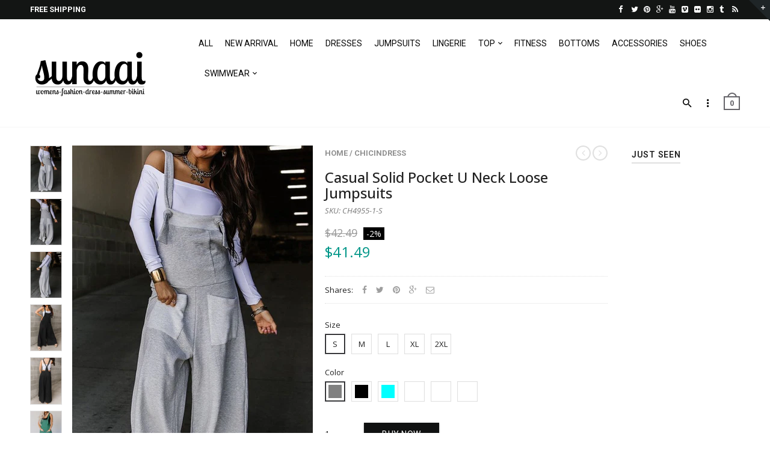

--- FILE ---
content_type: text/html; charset=utf-8
request_url: https://www.sunaai.com/products/casual-solid-pocket-u-neck-loose-jumpsuits
body_size: 23610
content:
<!doctype html>
<!--[if IE 8 ]>    <html lang="en" class="no-js ie8"> <![endif]-->
<!--[if (lt IE 8) ]>    <html lang="en" class="no-js ie7"> <![endif]-->
<!--[if (gt IE 9)|!(IE)]><!--> <html lang="en" class="no-js"> <!--<![endif]-->
<head>
  
  <link rel="shortcut icon" href="//www.sunaai.com/cdn/shop/t/4/assets/favicon.png?v=178301248403840033301466682953" type="image/x-icon" />
  

  

  

  

  

  <meta charset="UTF-8">
  <meta http-equiv="Content-Type" content="text/html; charset=utf-8">
  <meta name="viewport" content="width=device-width, initial-scale=1, minimum-scale=1, maximum-scale=1" />
  <link rel="canonical" href="https://www.sunaai.com/products/casual-solid-pocket-u-neck-loose-jumpsuits" />

  
  <meta name="description" content="Material Polyester Cotton Style Casual Pattern Type Solid Element Pocket Neckline U Neck Sleeve Style Spaghetti Strap Sleeve Length Sleeveless Fit Type Loose Profile Wide Leg Type Solid Color Size(in) Hips S 37.2 M 38.8 L 41.1 XL 43.5 2XL 45.9 Tips: Due to the many variations in monitors, the color in the image could l" />
  

  
  <title>Casual Solid Pocket U Neck Loose Jumpsuits | SUNAAI.COM</title>
  

  


  <meta property="og:url" content="https://www.sunaai.com/products/casual-solid-pocket-u-neck-loose-jumpsuits" />
  <meta property="og:title" content="Casual Solid Pocket U Neck Loose Jumpsuits" />
  <meta property="og:description" content="
	
		Material
		Polyester Cotton
	
	
		Style
		Casual
	
	
		Pattern Type
		Solid
	
	
		Element
		Pocket
	
	
		Neckline
		U Neck
	
	
		Sleeve Style
		Spaghetti Strap
	
	
		Sleeve Length
		Sleeveless
	
	
		Fit Type
		Loose
	
	
		Profile
		Wide Leg
	
	
		Type
		Solid Color
	



	
		Size(in)
			Hips
	
	
		S
		37.2	
	
	
		M
		38.8	
	
	
		L
		41.1	
	
	
		XL
		43.5	
	
	
		2XL
		45.9	
	


Tips:
Due to the many variations in monitors, the color in the image could look slightly different, please take physical design and color shall prevail.
Please allow 0.4&quot;-1&quot; differs due to manual measurement." />
  <meta property="og:image" content="//www.sunaai.com/cdn/shop/products/1692345514702940_medium.jpg?v=1692358351" />


  
  <link href="//fonts.googleapis.com/css?family=Roboto:300italic,400italic,500italic,600italic,700italic,800italic,300,400,500,600,700,900&subset=cyrillic-ext,greek-ext,latin,latin-ext,cyrillic,greek,vietnamese" rel='stylesheet' type='text/css'>
  

  
  <link href="//fonts.googleapis.com/css?family=Open+Sans:300italic,400italic,500italic,600italic,700italic,800italic,300,400,500,600,700,900&subset=cyrillic-ext,greek-ext,latin,latin-ext,cyrillic,greek,vietnamese" rel='stylesheet' type='text/css'>
  

  <link href="//maxcdn.bootstrapcdn.com/font-awesome/4.4.0/css/font-awesome.min.css" rel="stylesheet" type="text/css" media="all" />
  <link href="//cdnjs.cloudflare.com/ajax/libs/material-design-iconic-font/2.1.1/css/material-design-iconic-font.min.css" rel="stylesheet" type="text/css" media="all" />
  <link href="//www.sunaai.com/cdn/shop/t/4/assets/rt.webfont.scss.css?v=147878065062413055361712309265" rel="stylesheet" type="text/css" media="all" />
  <link href="//www.sunaai.com/cdn/shop/t/4/assets/kloc-shayeed-custom.scss.css?v=14210973410085565281484817425" rel="stylesheet" type="text/css" media="all" />

  <link href="//www.sunaai.com/cdn/shop/t/4/assets/jquery.plugins.min.scss.css?v=40321605143669595851712309265" rel="stylesheet" type="text/css" media="all" />

  
  
  
  <link href="//www.sunaai.com/cdn/shop/t/4/assets/bootstrap.min.3x.css?v=169428775825576090431466668826" rel="stylesheet" type="text/css" media="all" />
  <link href="//www.sunaai.com/cdn/shop/t/4/assets/rt.global.scss.css?v=113006706654345233731508511607" rel="stylesheet" type="text/css" media="all" />
  <link href="//www.sunaai.com/cdn/shop/t/4/assets/rt.style.scss.css?v=85913177259717615431712309266" rel="stylesheet" type="text/css" media="all" />
  <!--[if IE 8 ]> <link href="//www.sunaai.com/cdn/shop/t/4/assets/ie8.scss.css?v=102833963389796070381466668829" rel="stylesheet" type="text/css" media="all" /> <![endif]-->
  <link href="//www.sunaai.com/cdn/shop/t/4/assets/rt.media.scss.css?v=146678081884112879731508511607" rel="stylesheet" type="text/css" media="all" />
  
  
  <!--[if lt IE 9]>
  <script src="//www.sunaai.com/cdn/shop/t/4/assets/html5shiv.js?v=136776951196746055841466668829"></script>
  <script src="//www.sunaai.com/cdn/shop/t/4/assets/respond.min.js?v=180737699441332856901466668840"></script>
  <link href="//www.sunaai.com/cdn/shop/t/4/assets/respond-proxy.html" id="respond-proxy" rel="respond-proxy" />
  <link href="https://www.sunaai.com/pages/respond-js" id="respond-redirect" rel="respond-redirect" />
  <script src="https://www.sunaai.com/pages/respond-js" type="text/javascript"></script>
  <![endif]-->

  <script>
  window.products = {};
  window.rtl = false;
  
  
  
  
  
  
  
  window.general_font_size = 13;
  window.ajax_add_to_cart = true;
  window.notify_ie8_page = '';
  window.loader_gif = '//www.sunaai.com/cdn/shop/t/4/assets/loader.gif?v=147071982126738704471466668832';
  window.blank_gif = '//www.sunaai.com/cdn/shop/t/4/assets/blank.gif?v=164826798765693215961466668826';
  window.money_format = "${{amount}}";
  window.show_multiple_currencies = false;
  window.asset_url = '';
  window.swatch_color = true;
  window.swatch_size = true;
  window.size_chart = false;
  
  window.grid_height = 320;
  window.list_height = 360;
  window.enable_filter_multiple_choice = true;
</script>

  
  

  

  <script src="//www.sunaai.com/cdn/shop/t/4/assets/jquery-2.1.4.min.js?v=146653844047132007351466668829" type="text/javascript"></script>  
  <script src="//www.sunaai.com/cdn/shop/t/4/assets/jquery.easing.1.3.js?v=183302368868080250061466668830" type="text/javascript"></script>

  
  
  

  <script src="//www.sunaai.com/cdn/shop/t/4/assets/bootstrap.min.3x.js?v=176550150971748212101466668826" type="text/javascript"></script>
  <script src="//www.sunaai.com/cdn/shop/t/4/assets/modernizr.js?v=1227118485511592161466668837" type="text/javascript"></script>
  
  <script>window.performance && window.performance.mark && window.performance.mark('shopify.content_for_header.start');</script><meta name="google-site-verification" content="RwxMYSlZ1jJFrHdglIs7Zmz9oep6aEmsbci9bC1YCMc">
<meta id="shopify-digital-wallet" name="shopify-digital-wallet" content="/12692825/digital_wallets/dialog">
<meta name="shopify-checkout-api-token" content="720b33944a0c4c885dd6e1a421ef0746">
<meta id="in-context-paypal-metadata" data-shop-id="12692825" data-venmo-supported="false" data-environment="production" data-locale="en_US" data-paypal-v4="true" data-currency="USD">
<link rel="alternate" type="application/json+oembed" href="https://www.sunaai.com/products/casual-solid-pocket-u-neck-loose-jumpsuits.oembed">
<script async="async" src="/checkouts/internal/preloads.js?locale=en-US"></script>
<script id="shopify-features" type="application/json">{"accessToken":"720b33944a0c4c885dd6e1a421ef0746","betas":["rich-media-storefront-analytics"],"domain":"www.sunaai.com","predictiveSearch":true,"shopId":12692825,"locale":"en"}</script>
<script>var Shopify = Shopify || {};
Shopify.shop = "sunaai.myshopify.com";
Shopify.locale = "en";
Shopify.currency = {"active":"USD","rate":"1.0"};
Shopify.country = "US";
Shopify.theme = {"name":"KLOC Shayeed Working Theme","id":136814279,"schema_name":null,"schema_version":null,"theme_store_id":null,"role":"main"};
Shopify.theme.handle = "null";
Shopify.theme.style = {"id":null,"handle":null};
Shopify.cdnHost = "www.sunaai.com/cdn";
Shopify.routes = Shopify.routes || {};
Shopify.routes.root = "/";</script>
<script type="module">!function(o){(o.Shopify=o.Shopify||{}).modules=!0}(window);</script>
<script>!function(o){function n(){var o=[];function n(){o.push(Array.prototype.slice.apply(arguments))}return n.q=o,n}var t=o.Shopify=o.Shopify||{};t.loadFeatures=n(),t.autoloadFeatures=n()}(window);</script>
<script id="shop-js-analytics" type="application/json">{"pageType":"product"}</script>
<script defer="defer" async type="module" src="//www.sunaai.com/cdn/shopifycloud/shop-js/modules/v2/client.init-shop-cart-sync_C5BV16lS.en.esm.js"></script>
<script defer="defer" async type="module" src="//www.sunaai.com/cdn/shopifycloud/shop-js/modules/v2/chunk.common_CygWptCX.esm.js"></script>
<script type="module">
  await import("//www.sunaai.com/cdn/shopifycloud/shop-js/modules/v2/client.init-shop-cart-sync_C5BV16lS.en.esm.js");
await import("//www.sunaai.com/cdn/shopifycloud/shop-js/modules/v2/chunk.common_CygWptCX.esm.js");

  window.Shopify.SignInWithShop?.initShopCartSync?.({"fedCMEnabled":true,"windoidEnabled":true});

</script>
<script>(function() {
  var isLoaded = false;
  function asyncLoad() {
    if (isLoaded) return;
    isLoaded = true;
    var urls = ["https:\/\/analyzely.gropulse.com\/js\/active.js?shop=sunaai.myshopify.com","https:\/\/cdn.hextom.com\/js\/freeshippingbar.js?shop=sunaai.myshopify.com","https:\/\/cdn2.hextom.com\/js\/smartpushmarketing.js?shop=sunaai.myshopify.com"];
    for (var i = 0; i < urls.length; i++) {
      var s = document.createElement('script');
      s.type = 'text/javascript';
      s.async = true;
      s.src = urls[i];
      var x = document.getElementsByTagName('script')[0];
      x.parentNode.insertBefore(s, x);
    }
  };
  if(window.attachEvent) {
    window.attachEvent('onload', asyncLoad);
  } else {
    window.addEventListener('load', asyncLoad, false);
  }
})();</script>
<script id="__st">var __st={"a":12692825,"offset":-28800,"reqid":"a5ac78fb-2a5c-48fb-afd3-f47bde649a06-1768758989","pageurl":"www.sunaai.com\/products\/casual-solid-pocket-u-neck-loose-jumpsuits","u":"bf1e20311a7a","p":"product","rtyp":"product","rid":8534555951447};</script>
<script>window.ShopifyPaypalV4VisibilityTracking = true;</script>
<script id="captcha-bootstrap">!function(){'use strict';const t='contact',e='account',n='new_comment',o=[[t,t],['blogs',n],['comments',n],[t,'customer']],c=[[e,'customer_login'],[e,'guest_login'],[e,'recover_customer_password'],[e,'create_customer']],r=t=>t.map((([t,e])=>`form[action*='/${t}']:not([data-nocaptcha='true']) input[name='form_type'][value='${e}']`)).join(','),a=t=>()=>t?[...document.querySelectorAll(t)].map((t=>t.form)):[];function s(){const t=[...o],e=r(t);return a(e)}const i='password',u='form_key',d=['recaptcha-v3-token','g-recaptcha-response','h-captcha-response',i],f=()=>{try{return window.sessionStorage}catch{return}},m='__shopify_v',_=t=>t.elements[u];function p(t,e,n=!1){try{const o=window.sessionStorage,c=JSON.parse(o.getItem(e)),{data:r}=function(t){const{data:e,action:n}=t;return t[m]||n?{data:e,action:n}:{data:t,action:n}}(c);for(const[e,n]of Object.entries(r))t.elements[e]&&(t.elements[e].value=n);n&&o.removeItem(e)}catch(o){console.error('form repopulation failed',{error:o})}}const l='form_type',E='cptcha';function T(t){t.dataset[E]=!0}const w=window,h=w.document,L='Shopify',v='ce_forms',y='captcha';let A=!1;((t,e)=>{const n=(g='f06e6c50-85a8-45c8-87d0-21a2b65856fe',I='https://cdn.shopify.com/shopifycloud/storefront-forms-hcaptcha/ce_storefront_forms_captcha_hcaptcha.v1.5.2.iife.js',D={infoText:'Protected by hCaptcha',privacyText:'Privacy',termsText:'Terms'},(t,e,n)=>{const o=w[L][v],c=o.bindForm;if(c)return c(t,g,e,D).then(n);var r;o.q.push([[t,g,e,D],n]),r=I,A||(h.body.append(Object.assign(h.createElement('script'),{id:'captcha-provider',async:!0,src:r})),A=!0)});var g,I,D;w[L]=w[L]||{},w[L][v]=w[L][v]||{},w[L][v].q=[],w[L][y]=w[L][y]||{},w[L][y].protect=function(t,e){n(t,void 0,e),T(t)},Object.freeze(w[L][y]),function(t,e,n,w,h,L){const[v,y,A,g]=function(t,e,n){const i=e?o:[],u=t?c:[],d=[...i,...u],f=r(d),m=r(i),_=r(d.filter((([t,e])=>n.includes(e))));return[a(f),a(m),a(_),s()]}(w,h,L),I=t=>{const e=t.target;return e instanceof HTMLFormElement?e:e&&e.form},D=t=>v().includes(t);t.addEventListener('submit',(t=>{const e=I(t);if(!e)return;const n=D(e)&&!e.dataset.hcaptchaBound&&!e.dataset.recaptchaBound,o=_(e),c=g().includes(e)&&(!o||!o.value);(n||c)&&t.preventDefault(),c&&!n&&(function(t){try{if(!f())return;!function(t){const e=f();if(!e)return;const n=_(t);if(!n)return;const o=n.value;o&&e.removeItem(o)}(t);const e=Array.from(Array(32),(()=>Math.random().toString(36)[2])).join('');!function(t,e){_(t)||t.append(Object.assign(document.createElement('input'),{type:'hidden',name:u})),t.elements[u].value=e}(t,e),function(t,e){const n=f();if(!n)return;const o=[...t.querySelectorAll(`input[type='${i}']`)].map((({name:t})=>t)),c=[...d,...o],r={};for(const[a,s]of new FormData(t).entries())c.includes(a)||(r[a]=s);n.setItem(e,JSON.stringify({[m]:1,action:t.action,data:r}))}(t,e)}catch(e){console.error('failed to persist form',e)}}(e),e.submit())}));const S=(t,e)=>{t&&!t.dataset[E]&&(n(t,e.some((e=>e===t))),T(t))};for(const o of['focusin','change'])t.addEventListener(o,(t=>{const e=I(t);D(e)&&S(e,y())}));const B=e.get('form_key'),M=e.get(l),P=B&&M;t.addEventListener('DOMContentLoaded',(()=>{const t=y();if(P)for(const e of t)e.elements[l].value===M&&p(e,B);[...new Set([...A(),...v().filter((t=>'true'===t.dataset.shopifyCaptcha))])].forEach((e=>S(e,t)))}))}(h,new URLSearchParams(w.location.search),n,t,e,['guest_login'])})(!0,!0)}();</script>
<script integrity="sha256-4kQ18oKyAcykRKYeNunJcIwy7WH5gtpwJnB7kiuLZ1E=" data-source-attribution="shopify.loadfeatures" defer="defer" src="//www.sunaai.com/cdn/shopifycloud/storefront/assets/storefront/load_feature-a0a9edcb.js" crossorigin="anonymous"></script>
<script data-source-attribution="shopify.dynamic_checkout.dynamic.init">var Shopify=Shopify||{};Shopify.PaymentButton=Shopify.PaymentButton||{isStorefrontPortableWallets:!0,init:function(){window.Shopify.PaymentButton.init=function(){};var t=document.createElement("script");t.src="https://www.sunaai.com/cdn/shopifycloud/portable-wallets/latest/portable-wallets.en.js",t.type="module",document.head.appendChild(t)}};
</script>
<script data-source-attribution="shopify.dynamic_checkout.buyer_consent">
  function portableWalletsHideBuyerConsent(e){var t=document.getElementById("shopify-buyer-consent"),n=document.getElementById("shopify-subscription-policy-button");t&&n&&(t.classList.add("hidden"),t.setAttribute("aria-hidden","true"),n.removeEventListener("click",e))}function portableWalletsShowBuyerConsent(e){var t=document.getElementById("shopify-buyer-consent"),n=document.getElementById("shopify-subscription-policy-button");t&&n&&(t.classList.remove("hidden"),t.removeAttribute("aria-hidden"),n.addEventListener("click",e))}window.Shopify?.PaymentButton&&(window.Shopify.PaymentButton.hideBuyerConsent=portableWalletsHideBuyerConsent,window.Shopify.PaymentButton.showBuyerConsent=portableWalletsShowBuyerConsent);
</script>
<script data-source-attribution="shopify.dynamic_checkout.cart.bootstrap">document.addEventListener("DOMContentLoaded",(function(){function t(){return document.querySelector("shopify-accelerated-checkout-cart, shopify-accelerated-checkout")}if(t())Shopify.PaymentButton.init();else{new MutationObserver((function(e,n){t()&&(Shopify.PaymentButton.init(),n.disconnect())})).observe(document.body,{childList:!0,subtree:!0})}}));
</script>
<link id="shopify-accelerated-checkout-styles" rel="stylesheet" media="screen" href="https://www.sunaai.com/cdn/shopifycloud/portable-wallets/latest/accelerated-checkout-backwards-compat.css" crossorigin="anonymous">
<style id="shopify-accelerated-checkout-cart">
        #shopify-buyer-consent {
  margin-top: 1em;
  display: inline-block;
  width: 100%;
}

#shopify-buyer-consent.hidden {
  display: none;
}

#shopify-subscription-policy-button {
  background: none;
  border: none;
  padding: 0;
  text-decoration: underline;
  font-size: inherit;
  cursor: pointer;
}

#shopify-subscription-policy-button::before {
  box-shadow: none;
}

      </style>

<script>window.performance && window.performance.mark && window.performance.mark('shopify.content_for_header.end');</script>
  
<!-- BEGIN app block: shopify://apps/analyzely-google-analytics-4/blocks/analyzely/b3a3a697-6f42-4507-a5ae-c447f6da2c9d -->

  <!-- Global site tag (gtag.js) - Google Analytics -->
  <script
    async
    src="https://www.googletagmanager.com/gtag/js?id=G-JVPTB86G3Q&l=analyzelyDataLayer"
  ></script>
  <script>
    // save analyzely data to session storage if available
    sessionStorage.setItem('groPulseAnalyzelyData', JSON.stringify({"serverSideEvent":{"measurementSecret":"","isEnable":false},"googleAccount":{"selectedAccount":"103693162","selectedProperty":"375839875"},"trackingConsent":{"isEnable":false},"dashboardAppEmbeddedStatus":false,"selectedDataLayer":[],"isTaxAdded":false,"isShippingAdded":false,"isManually":false,"_id":"660fc4b4f3df7dab8ecc8b00","shopName":"sunaai.myshopify.com","__v":0,"analyticsVersion":"ga4","createdAt":"2024-04-05T09:30:28.753Z","isECActive":false,"measurementId":"G-JVPTB86G3Q","updatedAt":"2024-04-05T09:31:14.443Z"}));

    const isGroPulseAnalyzelyWebPixelLoaded = Boolean(sessionStorage.getItem("isGroPulseAnalyzelyWebPixelLoaded"));

    window.analyzelyDataLayer = window.analyzelyDataLayer || [];
    function analyzelyGtag() {
      analyzelyDataLayer.push(arguments);
    }

    window.Shopify.loadFeatures([
      {
        name: "consent-tracking-api",
        version: "0.1"
      }
    ], (error) => {
      if (error) {
        throw error;
      }

      const analyzelyTrackingConsentStatus = false;

      if(!analyzelyTrackingConsentStatus){
        const event = new Event("analyzely_consent_set");
        window.dispatchEvent(event);
        return;
      }

      const isTrackingConsentGiven = Shopify.customerPrivacy.userCanBeTracked();
      if (isTrackingConsentGiven) {
        analyzelyGtag('consent', 'default', {
          'ad_storage': 'granted',
          'ad_user_data': 'granted',
          'ad_personalization': 'granted',
          'analytics_storage': 'granted'
        });
      }
      else{
        analyzelyGtag('consent', 'default', {
          'ad_storage': 'denied',
          'ad_user_data': 'denied',
          'ad_personalization': 'denied',
          'analytics_storage': 'denied'
        });
      }
      document.addEventListener("visitorConsentCollected", (event) => {
      if(event.detail.analyticsAllowed) {
        analyzelyGtag('consent', 'update', {
          'ad_storage': 'granted',
          'ad_user_data': 'granted',
          'ad_personalization': 'granted',
          'analytics_storage': 'granted'
        });
      }
      else {
        analyzelyGtag('consent', 'update', {
          'ad_storage': 'denied',
          'ad_user_data': 'denied',
          'ad_personalization': 'denied',
          'analytics_storage': 'denied'
        });
      }
      });
      const event = new Event("analyzely_consent_set");
      window.dispatchEvent(event);
    });

    window.addEventListener("analyzely_consent_set", () => {
      analyzelyGtag('js', new Date());
      analyzelyGtag('config', 'G-JVPTB86G3Q');const startEvent = new Event("analyzely_start_tracking");
      if (document.readyState === "complete") {
        window.dispatchEvent(startEvent);
      } else {
        window.addEventListener("load", () => window.dispatchEvent(startEvent));
      }
    })
  </script>

  <script>
    window.analyzelyGtag = window.analyzelyGtag || function () {};
  </script>

    
  



<!-- END app block --><link href="https://monorail-edge.shopifysvc.com" rel="dns-prefetch">
<script>(function(){if ("sendBeacon" in navigator && "performance" in window) {try {var session_token_from_headers = performance.getEntriesByType('navigation')[0].serverTiming.find(x => x.name == '_s').description;} catch {var session_token_from_headers = undefined;}var session_cookie_matches = document.cookie.match(/_shopify_s=([^;]*)/);var session_token_from_cookie = session_cookie_matches && session_cookie_matches.length === 2 ? session_cookie_matches[1] : "";var session_token = session_token_from_headers || session_token_from_cookie || "";function handle_abandonment_event(e) {var entries = performance.getEntries().filter(function(entry) {return /monorail-edge.shopifysvc.com/.test(entry.name);});if (!window.abandonment_tracked && entries.length === 0) {window.abandonment_tracked = true;var currentMs = Date.now();var navigation_start = performance.timing.navigationStart;var payload = {shop_id: 12692825,url: window.location.href,navigation_start,duration: currentMs - navigation_start,session_token,page_type: "product"};window.navigator.sendBeacon("https://monorail-edge.shopifysvc.com/v1/produce", JSON.stringify({schema_id: "online_store_buyer_site_abandonment/1.1",payload: payload,metadata: {event_created_at_ms: currentMs,event_sent_at_ms: currentMs}}));}}window.addEventListener('pagehide', handle_abandonment_event);}}());</script>
<script id="web-pixels-manager-setup">(function e(e,d,r,n,o){if(void 0===o&&(o={}),!Boolean(null===(a=null===(i=window.Shopify)||void 0===i?void 0:i.analytics)||void 0===a?void 0:a.replayQueue)){var i,a;window.Shopify=window.Shopify||{};var t=window.Shopify;t.analytics=t.analytics||{};var s=t.analytics;s.replayQueue=[],s.publish=function(e,d,r){return s.replayQueue.push([e,d,r]),!0};try{self.performance.mark("wpm:start")}catch(e){}var l=function(){var e={modern:/Edge?\/(1{2}[4-9]|1[2-9]\d|[2-9]\d{2}|\d{4,})\.\d+(\.\d+|)|Firefox\/(1{2}[4-9]|1[2-9]\d|[2-9]\d{2}|\d{4,})\.\d+(\.\d+|)|Chrom(ium|e)\/(9{2}|\d{3,})\.\d+(\.\d+|)|(Maci|X1{2}).+ Version\/(15\.\d+|(1[6-9]|[2-9]\d|\d{3,})\.\d+)([,.]\d+|)( \(\w+\)|)( Mobile\/\w+|) Safari\/|Chrome.+OPR\/(9{2}|\d{3,})\.\d+\.\d+|(CPU[ +]OS|iPhone[ +]OS|CPU[ +]iPhone|CPU IPhone OS|CPU iPad OS)[ +]+(15[._]\d+|(1[6-9]|[2-9]\d|\d{3,})[._]\d+)([._]\d+|)|Android:?[ /-](13[3-9]|1[4-9]\d|[2-9]\d{2}|\d{4,})(\.\d+|)(\.\d+|)|Android.+Firefox\/(13[5-9]|1[4-9]\d|[2-9]\d{2}|\d{4,})\.\d+(\.\d+|)|Android.+Chrom(ium|e)\/(13[3-9]|1[4-9]\d|[2-9]\d{2}|\d{4,})\.\d+(\.\d+|)|SamsungBrowser\/([2-9]\d|\d{3,})\.\d+/,legacy:/Edge?\/(1[6-9]|[2-9]\d|\d{3,})\.\d+(\.\d+|)|Firefox\/(5[4-9]|[6-9]\d|\d{3,})\.\d+(\.\d+|)|Chrom(ium|e)\/(5[1-9]|[6-9]\d|\d{3,})\.\d+(\.\d+|)([\d.]+$|.*Safari\/(?![\d.]+ Edge\/[\d.]+$))|(Maci|X1{2}).+ Version\/(10\.\d+|(1[1-9]|[2-9]\d|\d{3,})\.\d+)([,.]\d+|)( \(\w+\)|)( Mobile\/\w+|) Safari\/|Chrome.+OPR\/(3[89]|[4-9]\d|\d{3,})\.\d+\.\d+|(CPU[ +]OS|iPhone[ +]OS|CPU[ +]iPhone|CPU IPhone OS|CPU iPad OS)[ +]+(10[._]\d+|(1[1-9]|[2-9]\d|\d{3,})[._]\d+)([._]\d+|)|Android:?[ /-](13[3-9]|1[4-9]\d|[2-9]\d{2}|\d{4,})(\.\d+|)(\.\d+|)|Mobile Safari.+OPR\/([89]\d|\d{3,})\.\d+\.\d+|Android.+Firefox\/(13[5-9]|1[4-9]\d|[2-9]\d{2}|\d{4,})\.\d+(\.\d+|)|Android.+Chrom(ium|e)\/(13[3-9]|1[4-9]\d|[2-9]\d{2}|\d{4,})\.\d+(\.\d+|)|Android.+(UC? ?Browser|UCWEB|U3)[ /]?(15\.([5-9]|\d{2,})|(1[6-9]|[2-9]\d|\d{3,})\.\d+)\.\d+|SamsungBrowser\/(5\.\d+|([6-9]|\d{2,})\.\d+)|Android.+MQ{2}Browser\/(14(\.(9|\d{2,})|)|(1[5-9]|[2-9]\d|\d{3,})(\.\d+|))(\.\d+|)|K[Aa][Ii]OS\/(3\.\d+|([4-9]|\d{2,})\.\d+)(\.\d+|)/},d=e.modern,r=e.legacy,n=navigator.userAgent;return n.match(d)?"modern":n.match(r)?"legacy":"unknown"}(),u="modern"===l?"modern":"legacy",c=(null!=n?n:{modern:"",legacy:""})[u],f=function(e){return[e.baseUrl,"/wpm","/b",e.hashVersion,"modern"===e.buildTarget?"m":"l",".js"].join("")}({baseUrl:d,hashVersion:r,buildTarget:u}),m=function(e){var d=e.version,r=e.bundleTarget,n=e.surface,o=e.pageUrl,i=e.monorailEndpoint;return{emit:function(e){var a=e.status,t=e.errorMsg,s=(new Date).getTime(),l=JSON.stringify({metadata:{event_sent_at_ms:s},events:[{schema_id:"web_pixels_manager_load/3.1",payload:{version:d,bundle_target:r,page_url:o,status:a,surface:n,error_msg:t},metadata:{event_created_at_ms:s}}]});if(!i)return console&&console.warn&&console.warn("[Web Pixels Manager] No Monorail endpoint provided, skipping logging."),!1;try{return self.navigator.sendBeacon.bind(self.navigator)(i,l)}catch(e){}var u=new XMLHttpRequest;try{return u.open("POST",i,!0),u.setRequestHeader("Content-Type","text/plain"),u.send(l),!0}catch(e){return console&&console.warn&&console.warn("[Web Pixels Manager] Got an unhandled error while logging to Monorail."),!1}}}}({version:r,bundleTarget:l,surface:e.surface,pageUrl:self.location.href,monorailEndpoint:e.monorailEndpoint});try{o.browserTarget=l,function(e){var d=e.src,r=e.async,n=void 0===r||r,o=e.onload,i=e.onerror,a=e.sri,t=e.scriptDataAttributes,s=void 0===t?{}:t,l=document.createElement("script"),u=document.querySelector("head"),c=document.querySelector("body");if(l.async=n,l.src=d,a&&(l.integrity=a,l.crossOrigin="anonymous"),s)for(var f in s)if(Object.prototype.hasOwnProperty.call(s,f))try{l.dataset[f]=s[f]}catch(e){}if(o&&l.addEventListener("load",o),i&&l.addEventListener("error",i),u)u.appendChild(l);else{if(!c)throw new Error("Did not find a head or body element to append the script");c.appendChild(l)}}({src:f,async:!0,onload:function(){if(!function(){var e,d;return Boolean(null===(d=null===(e=window.Shopify)||void 0===e?void 0:e.analytics)||void 0===d?void 0:d.initialized)}()){var d=window.webPixelsManager.init(e)||void 0;if(d){var r=window.Shopify.analytics;r.replayQueue.forEach((function(e){var r=e[0],n=e[1],o=e[2];d.publishCustomEvent(r,n,o)})),r.replayQueue=[],r.publish=d.publishCustomEvent,r.visitor=d.visitor,r.initialized=!0}}},onerror:function(){return m.emit({status:"failed",errorMsg:"".concat(f," has failed to load")})},sri:function(e){var d=/^sha384-[A-Za-z0-9+/=]+$/;return"string"==typeof e&&d.test(e)}(c)?c:"",scriptDataAttributes:o}),m.emit({status:"loading"})}catch(e){m.emit({status:"failed",errorMsg:(null==e?void 0:e.message)||"Unknown error"})}}})({shopId: 12692825,storefrontBaseUrl: "https://www.sunaai.com",extensionsBaseUrl: "https://extensions.shopifycdn.com/cdn/shopifycloud/web-pixels-manager",monorailEndpoint: "https://monorail-edge.shopifysvc.com/unstable/produce_batch",surface: "storefront-renderer",enabledBetaFlags: ["2dca8a86"],webPixelsConfigList: [{"id":"1116569943","configuration":"{\"config\":\"{\\\"pixel_id\\\":\\\"GT-TQKZBCQ\\\",\\\"target_country\\\":\\\"US\\\",\\\"gtag_events\\\":[{\\\"type\\\":\\\"purchase\\\",\\\"action_label\\\":\\\"MC-ZHF0KMVYRP\\\"},{\\\"type\\\":\\\"page_view\\\",\\\"action_label\\\":\\\"MC-ZHF0KMVYRP\\\"},{\\\"type\\\":\\\"view_item\\\",\\\"action_label\\\":\\\"MC-ZHF0KMVYRP\\\"}],\\\"enable_monitoring_mode\\\":false}\"}","eventPayloadVersion":"v1","runtimeContext":"OPEN","scriptVersion":"b2a88bafab3e21179ed38636efcd8a93","type":"APP","apiClientId":1780363,"privacyPurposes":[],"dataSharingAdjustments":{"protectedCustomerApprovalScopes":["read_customer_address","read_customer_email","read_customer_name","read_customer_personal_data","read_customer_phone"]}},{"id":"818381143","configuration":"{\"pixelCode\":\"CD4LBG3C77U8G56E0C80\"}","eventPayloadVersion":"v1","runtimeContext":"STRICT","scriptVersion":"22e92c2ad45662f435e4801458fb78cc","type":"APP","apiClientId":4383523,"privacyPurposes":["ANALYTICS","MARKETING","SALE_OF_DATA"],"dataSharingAdjustments":{"protectedCustomerApprovalScopes":["read_customer_address","read_customer_email","read_customer_name","read_customer_personal_data","read_customer_phone"]}},{"id":"164036951","configuration":"{\"addToCartUrl\":\"https:\\\/\\\/analyzely.gropulse.com\\\/add_to_cart_receiver\",\"paymentInfoSubmittedUrl\":\"https:\\\/\\\/analyzely.gropulse.com\\\/payment_info_receiver\",\"shippingInfoSubmittedUrl\":\"https:\\\/\\\/analyzely.gropulse.com\\\/shipping_info_receiver\",\"shop\":\"sunaai.myshopify.com\",\"apiKey\":\"393b3b4bb69acc2f58835a02f4aaa14b\"}","eventPayloadVersion":"v1","runtimeContext":"STRICT","scriptVersion":"9f9f9af0a4bfed3070b884ecbdee9345","type":"APP","apiClientId":7208304641,"privacyPurposes":["ANALYTICS","MARKETING","SALE_OF_DATA"],"dataSharingAdjustments":{"protectedCustomerApprovalScopes":["read_customer_personal_data"]}},{"id":"147489111","configuration":"{\"tagID\":\"2615270037149\"}","eventPayloadVersion":"v1","runtimeContext":"STRICT","scriptVersion":"18031546ee651571ed29edbe71a3550b","type":"APP","apiClientId":3009811,"privacyPurposes":["ANALYTICS","MARKETING","SALE_OF_DATA"],"dataSharingAdjustments":{"protectedCustomerApprovalScopes":["read_customer_address","read_customer_email","read_customer_name","read_customer_personal_data","read_customer_phone"]}},{"id":"164790615","eventPayloadVersion":"v1","runtimeContext":"LAX","scriptVersion":"1","type":"CUSTOM","privacyPurposes":["ANALYTICS"],"name":"Google Analytics tag (migrated)"},{"id":"shopify-app-pixel","configuration":"{}","eventPayloadVersion":"v1","runtimeContext":"STRICT","scriptVersion":"0450","apiClientId":"shopify-pixel","type":"APP","privacyPurposes":["ANALYTICS","MARKETING"]},{"id":"shopify-custom-pixel","eventPayloadVersion":"v1","runtimeContext":"LAX","scriptVersion":"0450","apiClientId":"shopify-pixel","type":"CUSTOM","privacyPurposes":["ANALYTICS","MARKETING"]}],isMerchantRequest: false,initData: {"shop":{"name":"SUNAAI.COM","paymentSettings":{"currencyCode":"USD"},"myshopifyDomain":"sunaai.myshopify.com","countryCode":"FR","storefrontUrl":"https:\/\/www.sunaai.com"},"customer":null,"cart":null,"checkout":null,"productVariants":[{"price":{"amount":41.49,"currencyCode":"USD"},"product":{"title":"Casual Solid Pocket U Neck Loose Jumpsuits","vendor":"chicindress","id":"8534555951447","untranslatedTitle":"Casual Solid Pocket U Neck Loose Jumpsuits","url":"\/products\/casual-solid-pocket-u-neck-loose-jumpsuits","type":"Jumpsuits \u0026 Rompers\/Jumpsuits"},"id":"47017728311639","image":{"src":"\/\/www.sunaai.com\/cdn\/shop\/products\/1692345514702940.jpg?v=1692358351"},"sku":"CH4955-1-S","title":"Grey \/ S","untranslatedTitle":"Grey \/ S"},{"price":{"amount":41.49,"currencyCode":"USD"},"product":{"title":"Casual Solid Pocket U Neck Loose Jumpsuits","vendor":"chicindress","id":"8534555951447","untranslatedTitle":"Casual Solid Pocket U Neck Loose Jumpsuits","url":"\/products\/casual-solid-pocket-u-neck-loose-jumpsuits","type":"Jumpsuits \u0026 Rompers\/Jumpsuits"},"id":"47017728344407","image":{"src":"\/\/www.sunaai.com\/cdn\/shop\/products\/1692345514702940.jpg?v=1692358351"},"sku":"CH4955-1-M","title":"Grey \/ M","untranslatedTitle":"Grey \/ M"},{"price":{"amount":41.49,"currencyCode":"USD"},"product":{"title":"Casual Solid Pocket U Neck Loose Jumpsuits","vendor":"chicindress","id":"8534555951447","untranslatedTitle":"Casual Solid Pocket U Neck Loose Jumpsuits","url":"\/products\/casual-solid-pocket-u-neck-loose-jumpsuits","type":"Jumpsuits \u0026 Rompers\/Jumpsuits"},"id":"47017728377175","image":{"src":"\/\/www.sunaai.com\/cdn\/shop\/products\/1692345514702940.jpg?v=1692358351"},"sku":"CH4955-1-L","title":"Grey \/ L","untranslatedTitle":"Grey \/ L"},{"price":{"amount":41.49,"currencyCode":"USD"},"product":{"title":"Casual Solid Pocket U Neck Loose Jumpsuits","vendor":"chicindress","id":"8534555951447","untranslatedTitle":"Casual Solid Pocket U Neck Loose Jumpsuits","url":"\/products\/casual-solid-pocket-u-neck-loose-jumpsuits","type":"Jumpsuits \u0026 Rompers\/Jumpsuits"},"id":"47017728409943","image":{"src":"\/\/www.sunaai.com\/cdn\/shop\/products\/1692345514702940.jpg?v=1692358351"},"sku":"CH4955-1-XL","title":"Grey \/ XL","untranslatedTitle":"Grey \/ XL"},{"price":{"amount":41.49,"currencyCode":"USD"},"product":{"title":"Casual Solid Pocket U Neck Loose Jumpsuits","vendor":"chicindress","id":"8534555951447","untranslatedTitle":"Casual Solid Pocket U Neck Loose Jumpsuits","url":"\/products\/casual-solid-pocket-u-neck-loose-jumpsuits","type":"Jumpsuits \u0026 Rompers\/Jumpsuits"},"id":"47017728442711","image":{"src":"\/\/www.sunaai.com\/cdn\/shop\/products\/1692345514702940.jpg?v=1692358351"},"sku":"CH4955-1-2XL","title":"Grey \/ 2XL","untranslatedTitle":"Grey \/ 2XL"},{"price":{"amount":41.49,"currencyCode":"USD"},"product":{"title":"Casual Solid Pocket U Neck Loose Jumpsuits","vendor":"chicindress","id":"8534555951447","untranslatedTitle":"Casual Solid Pocket U Neck Loose Jumpsuits","url":"\/products\/casual-solid-pocket-u-neck-loose-jumpsuits","type":"Jumpsuits \u0026 Rompers\/Jumpsuits"},"id":"47017728475479","image":{"src":"\/\/www.sunaai.com\/cdn\/shop\/products\/1692345514702940.jpg?v=1692358351"},"sku":"CH4955-2-S","title":"Black \/ S","untranslatedTitle":"Black \/ S"},{"price":{"amount":41.49,"currencyCode":"USD"},"product":{"title":"Casual Solid Pocket U Neck Loose Jumpsuits","vendor":"chicindress","id":"8534555951447","untranslatedTitle":"Casual Solid Pocket U Neck Loose Jumpsuits","url":"\/products\/casual-solid-pocket-u-neck-loose-jumpsuits","type":"Jumpsuits \u0026 Rompers\/Jumpsuits"},"id":"47017728508247","image":{"src":"\/\/www.sunaai.com\/cdn\/shop\/products\/1692345514702940.jpg?v=1692358351"},"sku":"CH4955-2-M","title":"Black \/ M","untranslatedTitle":"Black \/ M"},{"price":{"amount":41.49,"currencyCode":"USD"},"product":{"title":"Casual Solid Pocket U Neck Loose Jumpsuits","vendor":"chicindress","id":"8534555951447","untranslatedTitle":"Casual Solid Pocket U Neck Loose Jumpsuits","url":"\/products\/casual-solid-pocket-u-neck-loose-jumpsuits","type":"Jumpsuits \u0026 Rompers\/Jumpsuits"},"id":"47017728541015","image":{"src":"\/\/www.sunaai.com\/cdn\/shop\/products\/1692345514702940.jpg?v=1692358351"},"sku":"CH4955-2-L","title":"Black \/ L","untranslatedTitle":"Black \/ L"},{"price":{"amount":41.49,"currencyCode":"USD"},"product":{"title":"Casual Solid Pocket U Neck Loose Jumpsuits","vendor":"chicindress","id":"8534555951447","untranslatedTitle":"Casual Solid Pocket U Neck Loose Jumpsuits","url":"\/products\/casual-solid-pocket-u-neck-loose-jumpsuits","type":"Jumpsuits \u0026 Rompers\/Jumpsuits"},"id":"47017728573783","image":{"src":"\/\/www.sunaai.com\/cdn\/shop\/products\/1692345514702940.jpg?v=1692358351"},"sku":"CH4955-2-XL","title":"Black \/ XL","untranslatedTitle":"Black \/ XL"},{"price":{"amount":41.49,"currencyCode":"USD"},"product":{"title":"Casual Solid Pocket U Neck Loose Jumpsuits","vendor":"chicindress","id":"8534555951447","untranslatedTitle":"Casual Solid Pocket U Neck Loose Jumpsuits","url":"\/products\/casual-solid-pocket-u-neck-loose-jumpsuits","type":"Jumpsuits \u0026 Rompers\/Jumpsuits"},"id":"47017728606551","image":{"src":"\/\/www.sunaai.com\/cdn\/shop\/products\/1692345514702940.jpg?v=1692358351"},"sku":"CH4955-2-2XL","title":"Black \/ 2XL","untranslatedTitle":"Black \/ 2XL"},{"price":{"amount":41.49,"currencyCode":"USD"},"product":{"title":"Casual Solid Pocket U Neck Loose Jumpsuits","vendor":"chicindress","id":"8534555951447","untranslatedTitle":"Casual Solid Pocket U Neck Loose Jumpsuits","url":"\/products\/casual-solid-pocket-u-neck-loose-jumpsuits","type":"Jumpsuits \u0026 Rompers\/Jumpsuits"},"id":"47017728639319","image":{"src":"\/\/www.sunaai.com\/cdn\/shop\/products\/1692345514702940.jpg?v=1692358351"},"sku":"CH4955-3-S","title":"Cyan \/ S","untranslatedTitle":"Cyan \/ S"},{"price":{"amount":41.49,"currencyCode":"USD"},"product":{"title":"Casual Solid Pocket U Neck Loose Jumpsuits","vendor":"chicindress","id":"8534555951447","untranslatedTitle":"Casual Solid Pocket U Neck Loose Jumpsuits","url":"\/products\/casual-solid-pocket-u-neck-loose-jumpsuits","type":"Jumpsuits \u0026 Rompers\/Jumpsuits"},"id":"47017728672087","image":{"src":"\/\/www.sunaai.com\/cdn\/shop\/products\/1692345514702940.jpg?v=1692358351"},"sku":"CH4955-3-M","title":"Cyan \/ M","untranslatedTitle":"Cyan \/ M"},{"price":{"amount":41.49,"currencyCode":"USD"},"product":{"title":"Casual Solid Pocket U Neck Loose Jumpsuits","vendor":"chicindress","id":"8534555951447","untranslatedTitle":"Casual Solid Pocket U Neck Loose Jumpsuits","url":"\/products\/casual-solid-pocket-u-neck-loose-jumpsuits","type":"Jumpsuits \u0026 Rompers\/Jumpsuits"},"id":"47017728704855","image":{"src":"\/\/www.sunaai.com\/cdn\/shop\/products\/1692345514702940.jpg?v=1692358351"},"sku":"CH4955-3-L","title":"Cyan \/ L","untranslatedTitle":"Cyan \/ L"},{"price":{"amount":41.49,"currencyCode":"USD"},"product":{"title":"Casual Solid Pocket U Neck Loose Jumpsuits","vendor":"chicindress","id":"8534555951447","untranslatedTitle":"Casual Solid Pocket U Neck Loose Jumpsuits","url":"\/products\/casual-solid-pocket-u-neck-loose-jumpsuits","type":"Jumpsuits \u0026 Rompers\/Jumpsuits"},"id":"47017728737623","image":{"src":"\/\/www.sunaai.com\/cdn\/shop\/products\/1692345514702940.jpg?v=1692358351"},"sku":"CH4955-3-XL","title":"Cyan \/ XL","untranslatedTitle":"Cyan \/ XL"},{"price":{"amount":41.49,"currencyCode":"USD"},"product":{"title":"Casual Solid Pocket U Neck Loose Jumpsuits","vendor":"chicindress","id":"8534555951447","untranslatedTitle":"Casual Solid Pocket U Neck Loose Jumpsuits","url":"\/products\/casual-solid-pocket-u-neck-loose-jumpsuits","type":"Jumpsuits \u0026 Rompers\/Jumpsuits"},"id":"47017728770391","image":{"src":"\/\/www.sunaai.com\/cdn\/shop\/products\/1692345514702940.jpg?v=1692358351"},"sku":"CH4955-3-2XL","title":"Cyan \/ 2XL","untranslatedTitle":"Cyan \/ 2XL"},{"price":{"amount":41.49,"currencyCode":"USD"},"product":{"title":"Casual Solid Pocket U Neck Loose Jumpsuits","vendor":"chicindress","id":"8534555951447","untranslatedTitle":"Casual Solid Pocket U Neck Loose Jumpsuits","url":"\/products\/casual-solid-pocket-u-neck-loose-jumpsuits","type":"Jumpsuits \u0026 Rompers\/Jumpsuits"},"id":"47017728803159","image":{"src":"\/\/www.sunaai.com\/cdn\/shop\/products\/1692345514702940.jpg?v=1692358351"},"sku":"CH4955-4-S","title":"Burgundy \/ S","untranslatedTitle":"Burgundy \/ S"},{"price":{"amount":41.49,"currencyCode":"USD"},"product":{"title":"Casual Solid Pocket U Neck Loose Jumpsuits","vendor":"chicindress","id":"8534555951447","untranslatedTitle":"Casual Solid Pocket U Neck Loose Jumpsuits","url":"\/products\/casual-solid-pocket-u-neck-loose-jumpsuits","type":"Jumpsuits \u0026 Rompers\/Jumpsuits"},"id":"47017728835927","image":{"src":"\/\/www.sunaai.com\/cdn\/shop\/products\/1692345514702940.jpg?v=1692358351"},"sku":"CH4955-4-M","title":"Burgundy \/ M","untranslatedTitle":"Burgundy \/ M"},{"price":{"amount":41.49,"currencyCode":"USD"},"product":{"title":"Casual Solid Pocket U Neck Loose Jumpsuits","vendor":"chicindress","id":"8534555951447","untranslatedTitle":"Casual Solid Pocket U Neck Loose Jumpsuits","url":"\/products\/casual-solid-pocket-u-neck-loose-jumpsuits","type":"Jumpsuits \u0026 Rompers\/Jumpsuits"},"id":"47017728868695","image":{"src":"\/\/www.sunaai.com\/cdn\/shop\/products\/1692345514702940.jpg?v=1692358351"},"sku":"CH4955-4-L","title":"Burgundy \/ L","untranslatedTitle":"Burgundy \/ L"},{"price":{"amount":41.49,"currencyCode":"USD"},"product":{"title":"Casual Solid Pocket U Neck Loose Jumpsuits","vendor":"chicindress","id":"8534555951447","untranslatedTitle":"Casual Solid Pocket U Neck Loose Jumpsuits","url":"\/products\/casual-solid-pocket-u-neck-loose-jumpsuits","type":"Jumpsuits \u0026 Rompers\/Jumpsuits"},"id":"47017728901463","image":{"src":"\/\/www.sunaai.com\/cdn\/shop\/products\/1692345514702940.jpg?v=1692358351"},"sku":"CH4955-4-XL","title":"Burgundy \/ XL","untranslatedTitle":"Burgundy \/ XL"},{"price":{"amount":41.49,"currencyCode":"USD"},"product":{"title":"Casual Solid Pocket U Neck Loose Jumpsuits","vendor":"chicindress","id":"8534555951447","untranslatedTitle":"Casual Solid Pocket U Neck Loose Jumpsuits","url":"\/products\/casual-solid-pocket-u-neck-loose-jumpsuits","type":"Jumpsuits \u0026 Rompers\/Jumpsuits"},"id":"47017728934231","image":{"src":"\/\/www.sunaai.com\/cdn\/shop\/products\/1692345514702940.jpg?v=1692358351"},"sku":"CH4955-4-2XL","title":"Burgundy \/ 2XL","untranslatedTitle":"Burgundy \/ 2XL"},{"price":{"amount":41.49,"currencyCode":"USD"},"product":{"title":"Casual Solid Pocket U Neck Loose Jumpsuits","vendor":"chicindress","id":"8534555951447","untranslatedTitle":"Casual Solid Pocket U Neck Loose Jumpsuits","url":"\/products\/casual-solid-pocket-u-neck-loose-jumpsuits","type":"Jumpsuits \u0026 Rompers\/Jumpsuits"},"id":"47017728966999","image":{"src":"\/\/www.sunaai.com\/cdn\/shop\/products\/1692345514702940.jpg?v=1692358351"},"sku":"CH4955-5-S","title":"Caramel Colour \/ S","untranslatedTitle":"Caramel Colour \/ S"},{"price":{"amount":41.49,"currencyCode":"USD"},"product":{"title":"Casual Solid Pocket U Neck Loose Jumpsuits","vendor":"chicindress","id":"8534555951447","untranslatedTitle":"Casual Solid Pocket U Neck Loose Jumpsuits","url":"\/products\/casual-solid-pocket-u-neck-loose-jumpsuits","type":"Jumpsuits \u0026 Rompers\/Jumpsuits"},"id":"47017728999767","image":{"src":"\/\/www.sunaai.com\/cdn\/shop\/products\/1692345514702940.jpg?v=1692358351"},"sku":"CH4955-5-M","title":"Caramel Colour \/ M","untranslatedTitle":"Caramel Colour \/ M"},{"price":{"amount":41.49,"currencyCode":"USD"},"product":{"title":"Casual Solid Pocket U Neck Loose Jumpsuits","vendor":"chicindress","id":"8534555951447","untranslatedTitle":"Casual Solid Pocket U Neck Loose Jumpsuits","url":"\/products\/casual-solid-pocket-u-neck-loose-jumpsuits","type":"Jumpsuits \u0026 Rompers\/Jumpsuits"},"id":"47017729032535","image":{"src":"\/\/www.sunaai.com\/cdn\/shop\/products\/1692345514702940.jpg?v=1692358351"},"sku":"CH4955-5-L","title":"Caramel Colour \/ L","untranslatedTitle":"Caramel Colour \/ L"},{"price":{"amount":41.49,"currencyCode":"USD"},"product":{"title":"Casual Solid Pocket U Neck Loose Jumpsuits","vendor":"chicindress","id":"8534555951447","untranslatedTitle":"Casual Solid Pocket U Neck Loose Jumpsuits","url":"\/products\/casual-solid-pocket-u-neck-loose-jumpsuits","type":"Jumpsuits \u0026 Rompers\/Jumpsuits"},"id":"47017729065303","image":{"src":"\/\/www.sunaai.com\/cdn\/shop\/products\/1692345514702940.jpg?v=1692358351"},"sku":"CH4955-5-XL","title":"Caramel Colour \/ XL","untranslatedTitle":"Caramel Colour \/ XL"},{"price":{"amount":41.49,"currencyCode":"USD"},"product":{"title":"Casual Solid Pocket U Neck Loose Jumpsuits","vendor":"chicindress","id":"8534555951447","untranslatedTitle":"Casual Solid Pocket U Neck Loose Jumpsuits","url":"\/products\/casual-solid-pocket-u-neck-loose-jumpsuits","type":"Jumpsuits \u0026 Rompers\/Jumpsuits"},"id":"47017729098071","image":{"src":"\/\/www.sunaai.com\/cdn\/shop\/products\/1692345514702940.jpg?v=1692358351"},"sku":"CH4955-5-2XL","title":"Caramel Colour \/ 2XL","untranslatedTitle":"Caramel Colour \/ 2XL"},{"price":{"amount":41.49,"currencyCode":"USD"},"product":{"title":"Casual Solid Pocket U Neck Loose Jumpsuits","vendor":"chicindress","id":"8534555951447","untranslatedTitle":"Casual Solid Pocket U Neck Loose Jumpsuits","url":"\/products\/casual-solid-pocket-u-neck-loose-jumpsuits","type":"Jumpsuits \u0026 Rompers\/Jumpsuits"},"id":"47017729130839","image":{"src":"\/\/www.sunaai.com\/cdn\/shop\/products\/1692345514702940.jpg?v=1692358351"},"sku":"CH4955-6-S","title":"Dark Gray \/ S","untranslatedTitle":"Dark Gray \/ S"},{"price":{"amount":41.49,"currencyCode":"USD"},"product":{"title":"Casual Solid Pocket U Neck Loose Jumpsuits","vendor":"chicindress","id":"8534555951447","untranslatedTitle":"Casual Solid Pocket U Neck Loose Jumpsuits","url":"\/products\/casual-solid-pocket-u-neck-loose-jumpsuits","type":"Jumpsuits \u0026 Rompers\/Jumpsuits"},"id":"47017729163607","image":{"src":"\/\/www.sunaai.com\/cdn\/shop\/products\/1692345514702940.jpg?v=1692358351"},"sku":"CH4955-6-M","title":"Dark Gray \/ M","untranslatedTitle":"Dark Gray \/ M"},{"price":{"amount":41.49,"currencyCode":"USD"},"product":{"title":"Casual Solid Pocket U Neck Loose Jumpsuits","vendor":"chicindress","id":"8534555951447","untranslatedTitle":"Casual Solid Pocket U Neck Loose Jumpsuits","url":"\/products\/casual-solid-pocket-u-neck-loose-jumpsuits","type":"Jumpsuits \u0026 Rompers\/Jumpsuits"},"id":"47017729196375","image":{"src":"\/\/www.sunaai.com\/cdn\/shop\/products\/1692345514702940.jpg?v=1692358351"},"sku":"CH4955-6-L","title":"Dark Gray \/ L","untranslatedTitle":"Dark Gray \/ L"},{"price":{"amount":41.49,"currencyCode":"USD"},"product":{"title":"Casual Solid Pocket U Neck Loose Jumpsuits","vendor":"chicindress","id":"8534555951447","untranslatedTitle":"Casual Solid Pocket U Neck Loose Jumpsuits","url":"\/products\/casual-solid-pocket-u-neck-loose-jumpsuits","type":"Jumpsuits \u0026 Rompers\/Jumpsuits"},"id":"47017729229143","image":{"src":"\/\/www.sunaai.com\/cdn\/shop\/products\/1692345514702940.jpg?v=1692358351"},"sku":"CH4955-6-XL","title":"Dark Gray \/ XL","untranslatedTitle":"Dark Gray \/ XL"},{"price":{"amount":41.49,"currencyCode":"USD"},"product":{"title":"Casual Solid Pocket U Neck Loose Jumpsuits","vendor":"chicindress","id":"8534555951447","untranslatedTitle":"Casual Solid Pocket U Neck Loose Jumpsuits","url":"\/products\/casual-solid-pocket-u-neck-loose-jumpsuits","type":"Jumpsuits \u0026 Rompers\/Jumpsuits"},"id":"47017729261911","image":{"src":"\/\/www.sunaai.com\/cdn\/shop\/products\/1692345514702940.jpg?v=1692358351"},"sku":"CH4955-6-2XL","title":"Dark Gray \/ 2XL","untranslatedTitle":"Dark Gray \/ 2XL"}],"purchasingCompany":null},},"https://www.sunaai.com/cdn","fcfee988w5aeb613cpc8e4bc33m6693e112",{"modern":"","legacy":""},{"shopId":"12692825","storefrontBaseUrl":"https:\/\/www.sunaai.com","extensionBaseUrl":"https:\/\/extensions.shopifycdn.com\/cdn\/shopifycloud\/web-pixels-manager","surface":"storefront-renderer","enabledBetaFlags":"[\"2dca8a86\"]","isMerchantRequest":"false","hashVersion":"fcfee988w5aeb613cpc8e4bc33m6693e112","publish":"custom","events":"[[\"page_viewed\",{}],[\"product_viewed\",{\"productVariant\":{\"price\":{\"amount\":41.49,\"currencyCode\":\"USD\"},\"product\":{\"title\":\"Casual Solid Pocket U Neck Loose Jumpsuits\",\"vendor\":\"chicindress\",\"id\":\"8534555951447\",\"untranslatedTitle\":\"Casual Solid Pocket U Neck Loose Jumpsuits\",\"url\":\"\/products\/casual-solid-pocket-u-neck-loose-jumpsuits\",\"type\":\"Jumpsuits \u0026 Rompers\/Jumpsuits\"},\"id\":\"47017728311639\",\"image\":{\"src\":\"\/\/www.sunaai.com\/cdn\/shop\/products\/1692345514702940.jpg?v=1692358351\"},\"sku\":\"CH4955-1-S\",\"title\":\"Grey \/ S\",\"untranslatedTitle\":\"Grey \/ S\"}}]]"});</script><script>
  window.ShopifyAnalytics = window.ShopifyAnalytics || {};
  window.ShopifyAnalytics.meta = window.ShopifyAnalytics.meta || {};
  window.ShopifyAnalytics.meta.currency = 'USD';
  var meta = {"product":{"id":8534555951447,"gid":"gid:\/\/shopify\/Product\/8534555951447","vendor":"chicindress","type":"Jumpsuits \u0026 Rompers\/Jumpsuits","handle":"casual-solid-pocket-u-neck-loose-jumpsuits","variants":[{"id":47017728311639,"price":4149,"name":"Casual Solid Pocket U Neck Loose Jumpsuits - Grey \/ S","public_title":"Grey \/ S","sku":"CH4955-1-S"},{"id":47017728344407,"price":4149,"name":"Casual Solid Pocket U Neck Loose Jumpsuits - Grey \/ M","public_title":"Grey \/ M","sku":"CH4955-1-M"},{"id":47017728377175,"price":4149,"name":"Casual Solid Pocket U Neck Loose Jumpsuits - Grey \/ L","public_title":"Grey \/ L","sku":"CH4955-1-L"},{"id":47017728409943,"price":4149,"name":"Casual Solid Pocket U Neck Loose Jumpsuits - Grey \/ XL","public_title":"Grey \/ XL","sku":"CH4955-1-XL"},{"id":47017728442711,"price":4149,"name":"Casual Solid Pocket U Neck Loose Jumpsuits - Grey \/ 2XL","public_title":"Grey \/ 2XL","sku":"CH4955-1-2XL"},{"id":47017728475479,"price":4149,"name":"Casual Solid Pocket U Neck Loose Jumpsuits - Black \/ S","public_title":"Black \/ S","sku":"CH4955-2-S"},{"id":47017728508247,"price":4149,"name":"Casual Solid Pocket U Neck Loose Jumpsuits - Black \/ M","public_title":"Black \/ M","sku":"CH4955-2-M"},{"id":47017728541015,"price":4149,"name":"Casual Solid Pocket U Neck Loose Jumpsuits - Black \/ L","public_title":"Black \/ L","sku":"CH4955-2-L"},{"id":47017728573783,"price":4149,"name":"Casual Solid Pocket U Neck Loose Jumpsuits - Black \/ XL","public_title":"Black \/ XL","sku":"CH4955-2-XL"},{"id":47017728606551,"price":4149,"name":"Casual Solid Pocket U Neck Loose Jumpsuits - Black \/ 2XL","public_title":"Black \/ 2XL","sku":"CH4955-2-2XL"},{"id":47017728639319,"price":4149,"name":"Casual Solid Pocket U Neck Loose Jumpsuits - Cyan \/ S","public_title":"Cyan \/ S","sku":"CH4955-3-S"},{"id":47017728672087,"price":4149,"name":"Casual Solid Pocket U Neck Loose Jumpsuits - Cyan \/ M","public_title":"Cyan \/ M","sku":"CH4955-3-M"},{"id":47017728704855,"price":4149,"name":"Casual Solid Pocket U Neck Loose Jumpsuits - Cyan \/ L","public_title":"Cyan \/ L","sku":"CH4955-3-L"},{"id":47017728737623,"price":4149,"name":"Casual Solid Pocket U Neck Loose Jumpsuits - Cyan \/ XL","public_title":"Cyan \/ XL","sku":"CH4955-3-XL"},{"id":47017728770391,"price":4149,"name":"Casual Solid Pocket U Neck Loose Jumpsuits - Cyan \/ 2XL","public_title":"Cyan \/ 2XL","sku":"CH4955-3-2XL"},{"id":47017728803159,"price":4149,"name":"Casual Solid Pocket U Neck Loose Jumpsuits - Burgundy \/ S","public_title":"Burgundy \/ S","sku":"CH4955-4-S"},{"id":47017728835927,"price":4149,"name":"Casual Solid Pocket U Neck Loose Jumpsuits - Burgundy \/ M","public_title":"Burgundy \/ M","sku":"CH4955-4-M"},{"id":47017728868695,"price":4149,"name":"Casual Solid Pocket U Neck Loose Jumpsuits - Burgundy \/ L","public_title":"Burgundy \/ L","sku":"CH4955-4-L"},{"id":47017728901463,"price":4149,"name":"Casual Solid Pocket U Neck Loose Jumpsuits - Burgundy \/ XL","public_title":"Burgundy \/ XL","sku":"CH4955-4-XL"},{"id":47017728934231,"price":4149,"name":"Casual Solid Pocket U Neck Loose Jumpsuits - Burgundy \/ 2XL","public_title":"Burgundy \/ 2XL","sku":"CH4955-4-2XL"},{"id":47017728966999,"price":4149,"name":"Casual Solid Pocket U Neck Loose Jumpsuits - Caramel Colour \/ S","public_title":"Caramel Colour \/ S","sku":"CH4955-5-S"},{"id":47017728999767,"price":4149,"name":"Casual Solid Pocket U Neck Loose Jumpsuits - Caramel Colour \/ M","public_title":"Caramel Colour \/ M","sku":"CH4955-5-M"},{"id":47017729032535,"price":4149,"name":"Casual Solid Pocket U Neck Loose Jumpsuits - Caramel Colour \/ L","public_title":"Caramel Colour \/ L","sku":"CH4955-5-L"},{"id":47017729065303,"price":4149,"name":"Casual Solid Pocket U Neck Loose Jumpsuits - Caramel Colour \/ XL","public_title":"Caramel Colour \/ XL","sku":"CH4955-5-XL"},{"id":47017729098071,"price":4149,"name":"Casual Solid Pocket U Neck Loose Jumpsuits - Caramel Colour \/ 2XL","public_title":"Caramel Colour \/ 2XL","sku":"CH4955-5-2XL"},{"id":47017729130839,"price":4149,"name":"Casual Solid Pocket U Neck Loose Jumpsuits - Dark Gray \/ S","public_title":"Dark Gray \/ S","sku":"CH4955-6-S"},{"id":47017729163607,"price":4149,"name":"Casual Solid Pocket U Neck Loose Jumpsuits - Dark Gray \/ M","public_title":"Dark Gray \/ M","sku":"CH4955-6-M"},{"id":47017729196375,"price":4149,"name":"Casual Solid Pocket U Neck Loose Jumpsuits - Dark Gray \/ L","public_title":"Dark Gray \/ L","sku":"CH4955-6-L"},{"id":47017729229143,"price":4149,"name":"Casual Solid Pocket U Neck Loose Jumpsuits - Dark Gray \/ XL","public_title":"Dark Gray \/ XL","sku":"CH4955-6-XL"},{"id":47017729261911,"price":4149,"name":"Casual Solid Pocket U Neck Loose Jumpsuits - Dark Gray \/ 2XL","public_title":"Dark Gray \/ 2XL","sku":"CH4955-6-2XL"}],"remote":false},"page":{"pageType":"product","resourceType":"product","resourceId":8534555951447,"requestId":"a5ac78fb-2a5c-48fb-afd3-f47bde649a06-1768758989"}};
  for (var attr in meta) {
    window.ShopifyAnalytics.meta[attr] = meta[attr];
  }
</script>
<script class="analytics">
  (function () {
    var customDocumentWrite = function(content) {
      var jquery = null;

      if (window.jQuery) {
        jquery = window.jQuery;
      } else if (window.Checkout && window.Checkout.$) {
        jquery = window.Checkout.$;
      }

      if (jquery) {
        jquery('body').append(content);
      }
    };

    var hasLoggedConversion = function(token) {
      if (token) {
        return document.cookie.indexOf('loggedConversion=' + token) !== -1;
      }
      return false;
    }

    var setCookieIfConversion = function(token) {
      if (token) {
        var twoMonthsFromNow = new Date(Date.now());
        twoMonthsFromNow.setMonth(twoMonthsFromNow.getMonth() + 2);

        document.cookie = 'loggedConversion=' + token + '; expires=' + twoMonthsFromNow;
      }
    }

    var trekkie = window.ShopifyAnalytics.lib = window.trekkie = window.trekkie || [];
    if (trekkie.integrations) {
      return;
    }
    trekkie.methods = [
      'identify',
      'page',
      'ready',
      'track',
      'trackForm',
      'trackLink'
    ];
    trekkie.factory = function(method) {
      return function() {
        var args = Array.prototype.slice.call(arguments);
        args.unshift(method);
        trekkie.push(args);
        return trekkie;
      };
    };
    for (var i = 0; i < trekkie.methods.length; i++) {
      var key = trekkie.methods[i];
      trekkie[key] = trekkie.factory(key);
    }
    trekkie.load = function(config) {
      trekkie.config = config || {};
      trekkie.config.initialDocumentCookie = document.cookie;
      var first = document.getElementsByTagName('script')[0];
      var script = document.createElement('script');
      script.type = 'text/javascript';
      script.onerror = function(e) {
        var scriptFallback = document.createElement('script');
        scriptFallback.type = 'text/javascript';
        scriptFallback.onerror = function(error) {
                var Monorail = {
      produce: function produce(monorailDomain, schemaId, payload) {
        var currentMs = new Date().getTime();
        var event = {
          schema_id: schemaId,
          payload: payload,
          metadata: {
            event_created_at_ms: currentMs,
            event_sent_at_ms: currentMs
          }
        };
        return Monorail.sendRequest("https://" + monorailDomain + "/v1/produce", JSON.stringify(event));
      },
      sendRequest: function sendRequest(endpointUrl, payload) {
        // Try the sendBeacon API
        if (window && window.navigator && typeof window.navigator.sendBeacon === 'function' && typeof window.Blob === 'function' && !Monorail.isIos12()) {
          var blobData = new window.Blob([payload], {
            type: 'text/plain'
          });

          if (window.navigator.sendBeacon(endpointUrl, blobData)) {
            return true;
          } // sendBeacon was not successful

        } // XHR beacon

        var xhr = new XMLHttpRequest();

        try {
          xhr.open('POST', endpointUrl);
          xhr.setRequestHeader('Content-Type', 'text/plain');
          xhr.send(payload);
        } catch (e) {
          console.log(e);
        }

        return false;
      },
      isIos12: function isIos12() {
        return window.navigator.userAgent.lastIndexOf('iPhone; CPU iPhone OS 12_') !== -1 || window.navigator.userAgent.lastIndexOf('iPad; CPU OS 12_') !== -1;
      }
    };
    Monorail.produce('monorail-edge.shopifysvc.com',
      'trekkie_storefront_load_errors/1.1',
      {shop_id: 12692825,
      theme_id: 136814279,
      app_name: "storefront",
      context_url: window.location.href,
      source_url: "//www.sunaai.com/cdn/s/trekkie.storefront.cd680fe47e6c39ca5d5df5f0a32d569bc48c0f27.min.js"});

        };
        scriptFallback.async = true;
        scriptFallback.src = '//www.sunaai.com/cdn/s/trekkie.storefront.cd680fe47e6c39ca5d5df5f0a32d569bc48c0f27.min.js';
        first.parentNode.insertBefore(scriptFallback, first);
      };
      script.async = true;
      script.src = '//www.sunaai.com/cdn/s/trekkie.storefront.cd680fe47e6c39ca5d5df5f0a32d569bc48c0f27.min.js';
      first.parentNode.insertBefore(script, first);
    };
    trekkie.load(
      {"Trekkie":{"appName":"storefront","development":false,"defaultAttributes":{"shopId":12692825,"isMerchantRequest":null,"themeId":136814279,"themeCityHash":"3041510726115382157","contentLanguage":"en","currency":"USD","eventMetadataId":"e3bc52b8-aaf4-41c5-8db3-c8fb9a5b6a45"},"isServerSideCookieWritingEnabled":true,"monorailRegion":"shop_domain","enabledBetaFlags":["65f19447"]},"Session Attribution":{},"S2S":{"facebookCapiEnabled":false,"source":"trekkie-storefront-renderer","apiClientId":580111}}
    );

    var loaded = false;
    trekkie.ready(function() {
      if (loaded) return;
      loaded = true;

      window.ShopifyAnalytics.lib = window.trekkie;

      var originalDocumentWrite = document.write;
      document.write = customDocumentWrite;
      try { window.ShopifyAnalytics.merchantGoogleAnalytics.call(this); } catch(error) {};
      document.write = originalDocumentWrite;

      window.ShopifyAnalytics.lib.page(null,{"pageType":"product","resourceType":"product","resourceId":8534555951447,"requestId":"a5ac78fb-2a5c-48fb-afd3-f47bde649a06-1768758989","shopifyEmitted":true});

      var match = window.location.pathname.match(/checkouts\/(.+)\/(thank_you|post_purchase)/)
      var token = match? match[1]: undefined;
      if (!hasLoggedConversion(token)) {
        setCookieIfConversion(token);
        window.ShopifyAnalytics.lib.track("Viewed Product",{"currency":"USD","variantId":47017728311639,"productId":8534555951447,"productGid":"gid:\/\/shopify\/Product\/8534555951447","name":"Casual Solid Pocket U Neck Loose Jumpsuits - Grey \/ S","price":"41.49","sku":"CH4955-1-S","brand":"chicindress","variant":"Grey \/ S","category":"Jumpsuits \u0026 Rompers\/Jumpsuits","nonInteraction":true,"remote":false},undefined,undefined,{"shopifyEmitted":true});
      window.ShopifyAnalytics.lib.track("monorail:\/\/trekkie_storefront_viewed_product\/1.1",{"currency":"USD","variantId":47017728311639,"productId":8534555951447,"productGid":"gid:\/\/shopify\/Product\/8534555951447","name":"Casual Solid Pocket U Neck Loose Jumpsuits - Grey \/ S","price":"41.49","sku":"CH4955-1-S","brand":"chicindress","variant":"Grey \/ S","category":"Jumpsuits \u0026 Rompers\/Jumpsuits","nonInteraction":true,"remote":false,"referer":"https:\/\/www.sunaai.com\/products\/casual-solid-pocket-u-neck-loose-jumpsuits"});
      }
    });


        var eventsListenerScript = document.createElement('script');
        eventsListenerScript.async = true;
        eventsListenerScript.src = "//www.sunaai.com/cdn/shopifycloud/storefront/assets/shop_events_listener-3da45d37.js";
        document.getElementsByTagName('head')[0].appendChild(eventsListenerScript);

})();</script>
  <script>
  if (!window.ga || (window.ga && typeof window.ga !== 'function')) {
    window.ga = function ga() {
      (window.ga.q = window.ga.q || []).push(arguments);
      if (window.Shopify && window.Shopify.analytics && typeof window.Shopify.analytics.publish === 'function') {
        window.Shopify.analytics.publish("ga_stub_called", {}, {sendTo: "google_osp_migration"});
      }
      console.error("Shopify's Google Analytics stub called with:", Array.from(arguments), "\nSee https://help.shopify.com/manual/promoting-marketing/pixels/pixel-migration#google for more information.");
    };
    if (window.Shopify && window.Shopify.analytics && typeof window.Shopify.analytics.publish === 'function') {
      window.Shopify.analytics.publish("ga_stub_initialized", {}, {sendTo: "google_osp_migration"});
    }
  }
</script>
<script
  defer
  src="https://www.sunaai.com/cdn/shopifycloud/perf-kit/shopify-perf-kit-3.0.4.min.js"
  data-application="storefront-renderer"
  data-shop-id="12692825"
  data-render-region="gcp-us-east1"
  data-page-type="product"
  data-theme-instance-id="136814279"
  data-theme-name=""
  data-theme-version=""
  data-monorail-region="shop_domain"
  data-resource-timing-sampling-rate="10"
  data-shs="true"
  data-shs-beacon="true"
  data-shs-export-with-fetch="true"
  data-shs-logs-sample-rate="1"
  data-shs-beacon-endpoint="https://www.sunaai.com/api/collect"
></script>
</head>
<!-- Kloc Shayeed -->
<body class="templateProduct">
  <div class="box_wrapper">
    <div class="is-mobile visible-xs visible-sm">
  <div class="menu-mobile">
    <div class="is-mobile-nav">
      <div class="nav_close" data-toggle="offcanvas">
        <button type="button" class="zmdi zmdi-close"></button>
      </div>
      <ul class="mobile_nav">
        
        














































<li>
  <a href="/collections/all">All </a>
  
  
  
  
  
</li>

        
        














































<li>
  <a href="/collections/new-arrival">New Arrival</a>
  
  
  
  
  
</li>

        
        














































<li>
  <a href="/">Home</a>
  
  
  
  
  
</li>

        
        














































<li>
  <a href="/collections/dresses-rompers">Dresses</a>
  
  
  
  
  
</li>

        
        














































<li>
  <a href="/collections/jumpsuits">Jumpsuits</a>
  
  
  
  
  
</li>

        
        














































<li>
  <a href="/collections/lingerie">Lingerie</a>
  
  
  
  
  
</li>

        
        














































<li class="parent_submenu">
  <a href="/collections/top" class="dropdown_link">Top</a>
  <span class="expand"><i></i></span>
  
  
  
  
  <ul class="dropdown_menu" style="display:none;">
    
    













<li>
  <a href="/collections/coats">Coats</a>
  
  
  
  
  
</li>

    
    













<li>
  <a href="/collections/blouses-shirts">Blouses & Shirts</a>
  
  
  
  
  
</li>

    
    













<li>
  <a href="/collections/hoodies-sweatshirts">Hoodies & Sweatshirts </a>
  
  
  
  
  
</li>

    
    













<li>
  <a href="/collections/sweaters-cardigans">Sweaters/Cardigans</a>
  
  
  
  
  
</li>

    
    













<li>
  <a href="/collections/outerwear">Outerwear</a>
  
  
  
  
  
</li>

    
    













<li>
  <a href="/collections/shoes">Shoes</a>
  
  
  
  
  
</li>

    
  </ul>
  
</li>

        
        














































<li>
  <a href="/collections/pants-leggings-sporty">Fitness</a>
  
  
  
  
  
</li>

        
        














































<li>
  <a href="/collections/jewelry">Bottoms</a>
  
  
  
  
  
</li>

        
        














































<li>
  <a href="/collections/earring">Accessories</a>
  
  
  
  
  
</li>

        
        














































<li>
  <a href="/">Shoes</a>
  
  
  
  
  
</li>

        
        














































<li class="parent_submenu">
  <a href="/collections/swimwear" class="dropdown_link">Swimwear</a>
  <span class="expand"><i></i></span>
  
  
  
  
  <ul class="dropdown_menu" style="display:none;">
    
    













<li class="parent_submenu">
  <a href="/collections/swimwear" class="dropdown_link">Swimwear</a>
  <span class="expand"><i></i></span>
  
  
  
  
  <ul class="dropdown_menu" style="display:none;">
    
    













<li class="parent_submenu">
  <a href="/collections/swimwear" class="dropdown_link">Swimwear</a>
  <span class="expand"><i></i></span>
  
  
  
  
  <ul class="dropdown_menu" style="display:none;">
    
    













<li class="parent_submenu">
  <a href="/collections/swimwear" class="dropdown_link">Swimwear</a>
  <span class="expand"><i></i></span>
  
  
  
  
  <ul class="dropdown_menu" style="display:none;">
    
    













<li class="parent_submenu">
  <a href="/collections/swimwear" class="dropdown_link">Swimwear</a>
  <span class="expand"><i></i></span>
  
  
  
  
  <ul class="dropdown_menu" style="display:none;">
    
    













<li class="parent_submenu">
  <a href="/collections/swimwear" class="dropdown_link">Swimwear</a>
  <span class="expand"><i></i></span>
  
  
  
  
  <ul class="dropdown_menu" style="display:none;">
    
    













<li class="parent_submenu">
  <a href="/collections/swimwear" class="dropdown_link">Swimwear</a>
  <span class="expand"><i></i></span>
  
  
  
  
  <ul class="dropdown_menu" style="display:none;">
    
    













<li class="parent_submenu">
  <a href="/collections/swimwear" class="dropdown_link">Swimwear</a>
  <span class="expand"><i></i></span>
  
  
  
  
  <ul class="dropdown_menu" style="display:none;">
    
    













<li class="parent_submenu">
  <a href="/collections/swimwear" class="dropdown_link">Swimwear</a>
  <span class="expand"><i></i></span>
  
  
  
  
  <ul class="dropdown_menu" style="display:none;">
    
    













<li class="parent_submenu">
  <a href="/collections/swimwear" class="dropdown_link">Swimwear</a>
  <span class="expand"><i></i></span>
  
  
  
  
  <ul class="dropdown_menu" style="display:none;">
    
    













<li class="parent_submenu">
  <a href="/collections/swimwear" class="dropdown_link">Swimwear</a>
  <span class="expand"><i></i></span>
  
  
  
  
  <ul class="dropdown_menu" style="display:none;">
    
    













<li class="parent_submenu">
  <a href="/collections/swimwear" class="dropdown_link">Swimwear</a>
  <span class="expand"><i></i></span>
  
  
  
  
  <ul class="dropdown_menu" style="display:none;">
    
    













<li class="parent_submenu">
  <a href="/collections/swimwear" class="dropdown_link">Swimwear</a>
  <span class="expand"><i></i></span>
  
  
  
  
  <ul class="dropdown_menu" style="display:none;">
    
    













<li class="parent_submenu">
  <a href="/collections/swimwear" class="dropdown_link">Swimwear</a>
  <span class="expand"><i></i></span>
  
  
  
  
  <ul class="dropdown_menu" style="display:none;">
    
    













<li class="parent_submenu">
  <a href="/collections/swimwear" class="dropdown_link">Swimwear</a>
  <span class="expand"><i></i></span>
  
  
  
  
  <ul class="dropdown_menu" style="display:none;">
    
    













<li class="parent_submenu">
  <a href="/collections/swimwear" class="dropdown_link">Swimwear</a>
  <span class="expand"><i></i></span>
  
  
  
  
  <ul class="dropdown_menu" style="display:none;">
    
    













<li class="parent_submenu">
  <a href="/collections/swimwear" class="dropdown_link">Swimwear</a>
  <span class="expand"><i></i></span>
  
  
  
  
  <ul class="dropdown_menu" style="display:none;">
    
    













<li class="parent_submenu">
  <a href="/collections/swimwear" class="dropdown_link">Swimwear</a>
  <span class="expand"><i></i></span>
  
  
  
  
  <ul class="dropdown_menu" style="display:none;">
    
    













<li class="parent_submenu">
  <a href="/collections/swimwear" class="dropdown_link">Swimwear</a>
  <span class="expand"><i></i></span>
  
  
  
  
  <ul class="dropdown_menu" style="display:none;">
    
    













<li class="parent_submenu">
  <a href="/collections/swimwear" class="dropdown_link">Swimwear</a>
  <span class="expand"><i></i></span>
  
  
  
  
  <ul class="dropdown_menu" style="display:none;">
    
    













<li class="parent_submenu">
  <a href="/collections/swimwear" class="dropdown_link">Swimwear</a>
  <span class="expand"><i></i></span>
  
  
  
  
  <ul class="dropdown_menu" style="display:none;">
    
    













<li class="parent_submenu">
  <a href="/collections/swimwear" class="dropdown_link">Swimwear</a>
  <span class="expand"><i></i></span>
  
  
  
  
  <ul class="dropdown_menu" style="display:none;">
    
    













<li class="parent_submenu">
  <a href="/collections/swimwear" class="dropdown_link">Swimwear</a>
  <span class="expand"><i></i></span>
  
  
  
  
  <ul class="dropdown_menu" style="display:none;">
    
    













<li class="parent_submenu">
  <a href="/collections/swimwear" class="dropdown_link">Swimwear</a>
  <span class="expand"><i></i></span>
  
  
  
  
  <ul class="dropdown_menu" style="display:none;">
    
    













<li class="parent_submenu">
  <a href="/collections/swimwear" class="dropdown_link">Swimwear</a>
  <span class="expand"><i></i></span>
  
  
  
  
  <ul class="dropdown_menu" style="display:none;">
    
    













<li class="parent_submenu">
  <a href="/collections/swimwear" class="dropdown_link">Swimwear</a>
  <span class="expand"><i></i></span>
  
  
  
  
  <ul class="dropdown_menu" style="display:none;">
    
    













<li class="parent_submenu">
  <a href="/collections/swimwear" class="dropdown_link">Swimwear</a>
  <span class="expand"><i></i></span>
  
  
  
  
  <ul class="dropdown_menu" style="display:none;">
    
    













<li class="parent_submenu">
  <a href="/collections/swimwear" class="dropdown_link">Swimwear</a>
  <span class="expand"><i></i></span>
  
  
  
  
  <ul class="dropdown_menu" style="display:none;">
    
    













<li class="parent_submenu">
  <a href="/collections/swimwear" class="dropdown_link">Swimwear</a>
  <span class="expand"><i></i></span>
  
  
  
  
  <ul class="dropdown_menu" style="display:none;">
    
    













<li class="parent_submenu">
  <a href="/collections/swimwear" class="dropdown_link">Swimwear</a>
  <span class="expand"><i></i></span>
  
  
  
  
  <ul class="dropdown_menu" style="display:none;">
    
    













<li class="parent_submenu">
  <a href="/collections/swimwear" class="dropdown_link">Swimwear</a>
  <span class="expand"><i></i></span>
  
  
  
  
  <ul class="dropdown_menu" style="display:none;">
    
    













<li class="parent_submenu">
  <a href="/collections/swimwear" class="dropdown_link">Swimwear</a>
  <span class="expand"><i></i></span>
  
  
  
  
  <ul class="dropdown_menu" style="display:none;">
    
    













<li class="parent_submenu">
  <a href="/collections/swimwear" class="dropdown_link">Swimwear</a>
  <span class="expand"><i></i></span>
  
  
  
  
  <ul class="dropdown_menu" style="display:none;">
    
    













<li class="parent_submenu">
  <a href="/collections/swimwear" class="dropdown_link">Swimwear</a>
  <span class="expand"><i></i></span>
  
  
  
  
  <ul class="dropdown_menu" style="display:none;">
    
    













<li class="parent_submenu">
  <a href="/collections/swimwear" class="dropdown_link">Swimwear</a>
  <span class="expand"><i></i></span>
  
  
  
  
  <ul class="dropdown_menu" style="display:none;">
    
    













<li class="parent_submenu">
  <a href="/collections/swimwear" class="dropdown_link">Swimwear</a>
  <span class="expand"><i></i></span>
  
  
  
  
  <ul class="dropdown_menu" style="display:none;">
    
    













<li class="parent_submenu">
  <a href="/collections/swimwear" class="dropdown_link">Swimwear</a>
  <span class="expand"><i></i></span>
  
  
  
  
  <ul class="dropdown_menu" style="display:none;">
    
    













<li class="parent_submenu">
  <a href="/collections/swimwear" class="dropdown_link">Swimwear</a>
  <span class="expand"><i></i></span>
  
  
  
  
  <ul class="dropdown_menu" style="display:none;">
    
    













<li class="parent_submenu">
  <a href="/collections/swimwear" class="dropdown_link">Swimwear</a>
  <span class="expand"><i></i></span>
  
  
  
  
  <ul class="dropdown_menu" style="display:none;">
    
    













<li class="parent_submenu">
  <a href="/collections/swimwear" class="dropdown_link">Swimwear</a>
  <span class="expand"><i></i></span>
  
  
  
  
  <ul class="dropdown_menu" style="display:none;">
    
    













<li class="parent_submenu">
  <a href="/collections/swimwear" class="dropdown_link">Swimwear</a>
  <span class="expand"><i></i></span>
  
  
  
  
  <ul class="dropdown_menu" style="display:none;">
    
    













<li class="parent_submenu">
  <a href="/collections/swimwear" class="dropdown_link">Swimwear</a>
  <span class="expand"><i></i></span>
  
  
  
  
  <ul class="dropdown_menu" style="display:none;">
    
    













<li class="parent_submenu">
  <a href="/collections/swimwear" class="dropdown_link">Swimwear</a>
  <span class="expand"><i></i></span>
  
  
  
  
  <ul class="dropdown_menu" style="display:none;">
    
    













<li class="parent_submenu">
  <a href="/collections/swimwear" class="dropdown_link">Swimwear</a>
  <span class="expand"><i></i></span>
  
  
  
  
  <ul class="dropdown_menu" style="display:none;">
    
    













<li class="parent_submenu">
  <a href="/collections/swimwear" class="dropdown_link">Swimwear</a>
  <span class="expand"><i></i></span>
  
  
  
  
  <ul class="dropdown_menu" style="display:none;">
    
    













<li class="parent_submenu">
  <a href="/collections/swimwear" class="dropdown_link">Swimwear</a>
  <span class="expand"><i></i></span>
  
  
  
  
  <ul class="dropdown_menu" style="display:none;">
    
    













<li class="parent_submenu">
  <a href="/collections/swimwear" class="dropdown_link">Swimwear</a>
  <span class="expand"><i></i></span>
  
  
  
  
  <ul class="dropdown_menu" style="display:none;">
    
    













<li class="parent_submenu">
  <a href="/collections/swimwear" class="dropdown_link">Swimwear</a>
  <span class="expand"><i></i></span>
  
  
  
  
  <ul class="dropdown_menu" style="display:none;">
    
    













<li class="parent_submenu">
  <a href="/collections/swimwear" class="dropdown_link">Swimwear</a>
  <span class="expand"><i></i></span>
  
  
  
  
  <ul class="dropdown_menu" style="display:none;">
    Liquid error (snippets/navigation-mobile-link line 71): Nesting too deep
  </ul>
  
</li>

    
  </ul>
  
</li>

    
  </ul>
  
</li>

    
  </ul>
  
</li>

    
  </ul>
  
</li>

    
  </ul>
  
</li>

    
  </ul>
  
</li>

    
  </ul>
  
</li>

    
  </ul>
  
</li>

    
  </ul>
  
</li>

    
  </ul>
  
</li>

    
  </ul>
  
</li>

    
  </ul>
  
</li>

    
  </ul>
  
</li>

    
  </ul>
  
</li>

    
  </ul>
  
</li>

    
  </ul>
  
</li>

    
  </ul>
  
</li>

    
  </ul>
  
</li>

    
  </ul>
  
</li>

    
  </ul>
  
</li>

    
  </ul>
  
</li>

    
  </ul>
  
</li>

    
  </ul>
  
</li>

    
  </ul>
  
</li>

    
  </ul>
  
</li>

    
  </ul>
  
</li>

    
  </ul>
  
</li>

    
  </ul>
  
</li>

    
  </ul>
  
</li>

    
  </ul>
  
</li>

    
  </ul>
  
</li>

    
  </ul>
  
</li>

    
  </ul>
  
</li>

    
  </ul>
  
</li>

    
  </ul>
  
</li>

    
  </ul>
  
</li>

    
  </ul>
  
</li>

    
  </ul>
  
</li>

    
  </ul>
  
</li>

    
  </ul>
  
</li>

    
  </ul>
  
</li>

    
  </ul>
  
</li>

    
  </ul>
  
</li>

    
  </ul>
  
</li>

    
  </ul>
  
</li>

    
  </ul>
  
</li>

    
  </ul>
  
</li>

    
  </ul>
  
</li>

        
      </ul>       
    </div>
  </div>
</div>
    <div id="page" class="box">
      
<div id="slidingbar-wrap" class="hidden-xs hidden-sm">
  <div id="slidingbar-area">
    <div id="slidingbar">
      <div class="container">
        <div class="row">
          
          <div class="col-md-3">
            <div class="slidingbar-widget text_info">
              <div class="slidingbar-widget-container">
                <a href="/collections/all">
                  <img src="//www.sunaai.com/cdn/shop/t/4/assets/sliding_img_upload.jpg?v=138280468807535405721466668842" alt="Brand of the week" />
                  
                  <div class="caption">
                    <h2>Brand of the week</h2>
                  </div>
                  
                </a>
              </div>
              <div style="clear:both;"></div>
            </div>
          </div>
          
          
          <div class="col-md-3">
            <div class="slidingbar-widget list_info">
              
              <h5 class="title">Information</h5>
              
              <div class="slidingbar-widget-container">
                
                
                <ul class="list-unstyled list-styled">
                  
                </ul>
              </div>
              <div style="clear:both;"></div>
            </div>
          </div>
          
          
          <div class="col-md-3">
            

            
            <div class="slidingbar-widget social_info">
              
              <h5 class="title">Stay Social</h5>
              
              <div class="slidingbar-widget-container">
                

              </div>
              <div style="clear:both;"></div>
            </div>
            
          </div>
          
          
        </div>
      </div>
    </div>
    <div class="sb-toggle-wrapper"><span class="sb-toggle"></span></div>
  </div>
</div>

      
      <header id="header" class="clearfix sticky-header">
        
<div id="header_nav" class="style2">
  
  <span class="top-bar-arrow act"></span>
  <div id="top-bar">
    <div class="container">
      
      <div class="left-text pull-left">
        <div class="html"><b>FREE SHIPPING</b></div>
      </div>
      
      <div class="right-text pull-right">
        <ul id="menu-top-bar-menu" class="top-bar-nav">
          
          
          
          
          
          
          <li class="social-media">
            <ul class="list-inline">
              <li><a target="_blank" href="http://facebook.com/shopify" class="social-icon facebook" title="Facebook"><i class="fa fa-facebook"></i></a></li>
                <li><a target="_blank" href="http://twitter.com/shopify" class="social-icon twitter" title="Twitter"><i class="fa fa-twitter"></i></a></li>
                <li><a target="_blank" href="http://pinterest.com/shopify" class="social-icon pinterest" title="Pinterest"><i class="fa fa-pinterest"></i></a></li>
                <li><a target="_blank" href="https://plus.google.com/+shopify" class="social-icon google" title="Google Plus"><i class="fa fa-google-plus"></i></a></li>
                <li><a target="_blank" href="http://youtube.com/user/shopify" class="social-icon youtube" title="Youtube"><i class="fa fa-youtube"></i></a></li>
                <li><a target="_blank" href="https://vimeo.com/shopify" class="social-icon vimeo" title="Vimeo"><i class="fa fa-vimeo-square"></i></a></li>
                <li><a target="_blank" href="http://flickr.com/photos/shopify" class="social-icon flickr" title="Flickr"><i class="fa fa-flickr"></i></a></li>
                <li><a target="_blank" href="http://instagram.com/shopify" class="social-icon instagram" title="Instagram"><i class="fa fa-instagram"></i></a></li>
                <li><a target="_blank" href="http://tumblr.com/tagged/shopify" class="social-icon tumblr" title="Tumblr"><i class="fa fa-tumblr"></i></a></li>
                <li><a target="_blank" href="/blogs/news.atom" class="social-icon rss" title="RSS Feed"><i class="fa fa-rss"></i></a></li>
            </ul>
          </li>
          
        </ul>
      </div>
    </div>
  </div>
  <div class="container">
    <div class="navigation_wrapper">
      <div id="site-logo">
        <div class="template-logo" style="margin-right:0px;margin-top:0px;margin-left:0px;margin-bottom:-3px;">
          <a href="https://www.sunaai.com" title="SUNAAI.COM">
            
            
            <img class="img-responsive normal_logo" src="//www.sunaai.com/cdn/shop/t/4/assets/logo.png?v=24620793789810133891466684252" alt="SUNAAI.COM" style="width:250px" />
            

            
            <img class="img-responsive retina_logo" src="//www.sunaai.com/cdn/shop/t/4/assets/logo2x.png?v=1756312570129517401466673307" alt="SUNAAI.COM" style="width:180px;max-height:140px; height: auto !important;" />
            
          </a>
        </div>
      </div>
      <div id="site-navigation-wrap">
        <div class="navigation">
          
          <div id="site-navigation">
  <div class="container">
    <div class="more_pc">
      
      <div class="logo_sticky">
        <a href="https://www.sunaai.com" title="SUNAAI.COM">
          <img src="//www.sunaai.com/cdn/shop/t/4/assets/logo_sticky.png?v=1756312570129517401466673306" alt="" />
        </a>
      </div>
      
      
      <nav class="pc_navbar" role="navigation">
        <ul class="pc_nav">
          
          














































<li class="hidden-xs">
  <a href="/collections/all">
    <span>All </span>
  </a>
  
  
  
  
</li>

          
          














































<li class="hidden-xs">
  <a href="/collections/new-arrival">
    <span>New Arrival</span>
  </a>
  
  
  
  
</li>

          
          














































<li class="hidden-xs">
  <a href="/">
    <span>Home</span>
  </a>
  
  
  
  
</li>

          
          














































<li class="hidden-xs">
  <a href="/collections/dresses-rompers">
    <span>Dresses</span>
  </a>
  
  
  
  
</li>

          
          














































<li class="hidden-xs">
  <a href="/collections/jumpsuits">
    <span>Jumpsuits</span>
  </a>
  
  
  
  
</li>

          
          














































<li class="hidden-xs">
  <a href="/collections/lingerie">
    <span>Lingerie</span>
  </a>
  
  
  
  
</li>

          
          














































<li class="hidden-xs dropdown-parent">
  <a href="/collections/top">
    <span>Top</span><i class="zmdi zmdi-chevron-down"></i>
  </a>
  
  
  
  
  <ul class="dropdown-menu" style="display:none;">
    
    













<li class="hidden-xs">
  <a href="/collections/coats">
    <span>Coats</span>
  </a>
  
  
  
  
</li>

    
    













<li class="hidden-xs">
  <a href="/collections/blouses-shirts">
    <span>Blouses & Shirts</span>
  </a>
  
  
  
  
</li>

    
    













<li class="hidden-xs">
  <a href="/collections/hoodies-sweatshirts">
    <span>Hoodies & Sweatshirts </span>
  </a>
  
  
  
  
</li>

    
    













<li class="hidden-xs">
  <a href="/collections/sweaters-cardigans">
    <span>Sweaters/Cardigans</span>
  </a>
  
  
  
  
</li>

    
    













<li class="hidden-xs">
  <a href="/collections/outerwear">
    <span>Outerwear</span>
  </a>
  
  
  
  
</li>

    
    













<li class="hidden-xs">
  <a href="/collections/shoes">
    <span>Shoes</span>
  </a>
  
  
  
  
</li>

    
  </ul>
  
</li>

          
          














































<li class="hidden-xs">
  <a href="/collections/pants-leggings-sporty">
    <span>Fitness</span>
  </a>
  
  
  
  
</li>

          
          














































<li class="hidden-xs">
  <a href="/collections/jewelry">
    <span>Bottoms</span>
  </a>
  
  
  
  
</li>

          
          














































<li class="hidden-xs">
  <a href="/collections/earring">
    <span>Accessories</span>
  </a>
  
  
  
  
</li>

          
          














































<li class="hidden-xs">
  <a href="/">
    <span>Shoes</span>
  </a>
  
  
  
  
</li>

          
          














































<li class="hidden-xs dropdown-parent">
  <a href="/collections/swimwear">
    <span>Swimwear</span><i class="zmdi zmdi-chevron-down"></i>
  </a>
  
  
  
  
  <ul class="dropdown-menu" style="display:none;">
    
    













<li class="hidden-xs dropdown-parent-submenu">
  <a href="/collections/swimwear">
    <span>Swimwear</span><i class="zmdi zmdi-chevron-down"></i>
  </a>
  
  
  
  
  <ul class="dropdown-menu" style="display:none;">
    
    













<li class="hidden-xs dropdown-parent-submenu">
  <a href="/collections/swimwear">
    <span>Swimwear</span><i class="zmdi zmdi-chevron-down"></i>
  </a>
  
  
  
  
  <ul class="dropdown-menu" style="display:none;">
    
    













<li class="hidden-xs dropdown-parent-submenu">
  <a href="/collections/swimwear">
    <span>Swimwear</span><i class="zmdi zmdi-chevron-down"></i>
  </a>
  
  
  
  
  <ul class="dropdown-menu" style="display:none;">
    
    













<li class="hidden-xs dropdown-parent-submenu">
  <a href="/collections/swimwear">
    <span>Swimwear</span><i class="zmdi zmdi-chevron-down"></i>
  </a>
  
  
  
  
  <ul class="dropdown-menu" style="display:none;">
    
    













<li class="hidden-xs dropdown-parent-submenu">
  <a href="/collections/swimwear">
    <span>Swimwear</span><i class="zmdi zmdi-chevron-down"></i>
  </a>
  
  
  
  
  <ul class="dropdown-menu" style="display:none;">
    
    













<li class="hidden-xs dropdown-parent-submenu">
  <a href="/collections/swimwear">
    <span>Swimwear</span><i class="zmdi zmdi-chevron-down"></i>
  </a>
  
  
  
  
  <ul class="dropdown-menu" style="display:none;">
    
    













<li class="hidden-xs dropdown-parent-submenu">
  <a href="/collections/swimwear">
    <span>Swimwear</span><i class="zmdi zmdi-chevron-down"></i>
  </a>
  
  
  
  
  <ul class="dropdown-menu" style="display:none;">
    
    













<li class="hidden-xs dropdown-parent-submenu">
  <a href="/collections/swimwear">
    <span>Swimwear</span><i class="zmdi zmdi-chevron-down"></i>
  </a>
  
  
  
  
  <ul class="dropdown-menu" style="display:none;">
    
    













<li class="hidden-xs dropdown-parent-submenu">
  <a href="/collections/swimwear">
    <span>Swimwear</span><i class="zmdi zmdi-chevron-down"></i>
  </a>
  
  
  
  
  <ul class="dropdown-menu" style="display:none;">
    
    













<li class="hidden-xs dropdown-parent-submenu">
  <a href="/collections/swimwear">
    <span>Swimwear</span><i class="zmdi zmdi-chevron-down"></i>
  </a>
  
  
  
  
  <ul class="dropdown-menu" style="display:none;">
    
    













<li class="hidden-xs dropdown-parent-submenu">
  <a href="/collections/swimwear">
    <span>Swimwear</span><i class="zmdi zmdi-chevron-down"></i>
  </a>
  
  
  
  
  <ul class="dropdown-menu" style="display:none;">
    
    













<li class="hidden-xs dropdown-parent-submenu">
  <a href="/collections/swimwear">
    <span>Swimwear</span><i class="zmdi zmdi-chevron-down"></i>
  </a>
  
  
  
  
  <ul class="dropdown-menu" style="display:none;">
    
    













<li class="hidden-xs dropdown-parent-submenu">
  <a href="/collections/swimwear">
    <span>Swimwear</span><i class="zmdi zmdi-chevron-down"></i>
  </a>
  
  
  
  
  <ul class="dropdown-menu" style="display:none;">
    
    













<li class="hidden-xs dropdown-parent-submenu">
  <a href="/collections/swimwear">
    <span>Swimwear</span><i class="zmdi zmdi-chevron-down"></i>
  </a>
  
  
  
  
  <ul class="dropdown-menu" style="display:none;">
    
    













<li class="hidden-xs dropdown-parent-submenu">
  <a href="/collections/swimwear">
    <span>Swimwear</span><i class="zmdi zmdi-chevron-down"></i>
  </a>
  
  
  
  
  <ul class="dropdown-menu" style="display:none;">
    
    













<li class="hidden-xs dropdown-parent-submenu">
  <a href="/collections/swimwear">
    <span>Swimwear</span><i class="zmdi zmdi-chevron-down"></i>
  </a>
  
  
  
  
  <ul class="dropdown-menu" style="display:none;">
    
    













<li class="hidden-xs dropdown-parent-submenu">
  <a href="/collections/swimwear">
    <span>Swimwear</span><i class="zmdi zmdi-chevron-down"></i>
  </a>
  
  
  
  
  <ul class="dropdown-menu" style="display:none;">
    
    













<li class="hidden-xs dropdown-parent-submenu">
  <a href="/collections/swimwear">
    <span>Swimwear</span><i class="zmdi zmdi-chevron-down"></i>
  </a>
  
  
  
  
  <ul class="dropdown-menu" style="display:none;">
    
    













<li class="hidden-xs dropdown-parent-submenu">
  <a href="/collections/swimwear">
    <span>Swimwear</span><i class="zmdi zmdi-chevron-down"></i>
  </a>
  
  
  
  
  <ul class="dropdown-menu" style="display:none;">
    
    













<li class="hidden-xs dropdown-parent-submenu">
  <a href="/collections/swimwear">
    <span>Swimwear</span><i class="zmdi zmdi-chevron-down"></i>
  </a>
  
  
  
  
  <ul class="dropdown-menu" style="display:none;">
    
    













<li class="hidden-xs dropdown-parent-submenu">
  <a href="/collections/swimwear">
    <span>Swimwear</span><i class="zmdi zmdi-chevron-down"></i>
  </a>
  
  
  
  
  <ul class="dropdown-menu" style="display:none;">
    
    













<li class="hidden-xs dropdown-parent-submenu">
  <a href="/collections/swimwear">
    <span>Swimwear</span><i class="zmdi zmdi-chevron-down"></i>
  </a>
  
  
  
  
  <ul class="dropdown-menu" style="display:none;">
    
    













<li class="hidden-xs dropdown-parent-submenu">
  <a href="/collections/swimwear">
    <span>Swimwear</span><i class="zmdi zmdi-chevron-down"></i>
  </a>
  
  
  
  
  <ul class="dropdown-menu" style="display:none;">
    
    













<li class="hidden-xs dropdown-parent-submenu">
  <a href="/collections/swimwear">
    <span>Swimwear</span><i class="zmdi zmdi-chevron-down"></i>
  </a>
  
  
  
  
  <ul class="dropdown-menu" style="display:none;">
    
    













<li class="hidden-xs dropdown-parent-submenu">
  <a href="/collections/swimwear">
    <span>Swimwear</span><i class="zmdi zmdi-chevron-down"></i>
  </a>
  
  
  
  
  <ul class="dropdown-menu" style="display:none;">
    
    













<li class="hidden-xs dropdown-parent-submenu">
  <a href="/collections/swimwear">
    <span>Swimwear</span><i class="zmdi zmdi-chevron-down"></i>
  </a>
  
  
  
  
  <ul class="dropdown-menu" style="display:none;">
    
    













<li class="hidden-xs dropdown-parent-submenu">
  <a href="/collections/swimwear">
    <span>Swimwear</span><i class="zmdi zmdi-chevron-down"></i>
  </a>
  
  
  
  
  <ul class="dropdown-menu" style="display:none;">
    
    













<li class="hidden-xs dropdown-parent-submenu">
  <a href="/collections/swimwear">
    <span>Swimwear</span><i class="zmdi zmdi-chevron-down"></i>
  </a>
  
  
  
  
  <ul class="dropdown-menu" style="display:none;">
    
    













<li class="hidden-xs dropdown-parent-submenu">
  <a href="/collections/swimwear">
    <span>Swimwear</span><i class="zmdi zmdi-chevron-down"></i>
  </a>
  
  
  
  
  <ul class="dropdown-menu" style="display:none;">
    
    













<li class="hidden-xs dropdown-parent-submenu">
  <a href="/collections/swimwear">
    <span>Swimwear</span><i class="zmdi zmdi-chevron-down"></i>
  </a>
  
  
  
  
  <ul class="dropdown-menu" style="display:none;">
    
    













<li class="hidden-xs dropdown-parent-submenu">
  <a href="/collections/swimwear">
    <span>Swimwear</span><i class="zmdi zmdi-chevron-down"></i>
  </a>
  
  
  
  
  <ul class="dropdown-menu" style="display:none;">
    
    













<li class="hidden-xs dropdown-parent-submenu">
  <a href="/collections/swimwear">
    <span>Swimwear</span><i class="zmdi zmdi-chevron-down"></i>
  </a>
  
  
  
  
  <ul class="dropdown-menu" style="display:none;">
    
    













<li class="hidden-xs dropdown-parent-submenu">
  <a href="/collections/swimwear">
    <span>Swimwear</span><i class="zmdi zmdi-chevron-down"></i>
  </a>
  
  
  
  
  <ul class="dropdown-menu" style="display:none;">
    
    













<li class="hidden-xs dropdown-parent-submenu">
  <a href="/collections/swimwear">
    <span>Swimwear</span><i class="zmdi zmdi-chevron-down"></i>
  </a>
  
  
  
  
  <ul class="dropdown-menu" style="display:none;">
    
    













<li class="hidden-xs dropdown-parent-submenu">
  <a href="/collections/swimwear">
    <span>Swimwear</span><i class="zmdi zmdi-chevron-down"></i>
  </a>
  
  
  
  
  <ul class="dropdown-menu" style="display:none;">
    
    













<li class="hidden-xs dropdown-parent-submenu">
  <a href="/collections/swimwear">
    <span>Swimwear</span><i class="zmdi zmdi-chevron-down"></i>
  </a>
  
  
  
  
  <ul class="dropdown-menu" style="display:none;">
    
    













<li class="hidden-xs dropdown-parent-submenu">
  <a href="/collections/swimwear">
    <span>Swimwear</span><i class="zmdi zmdi-chevron-down"></i>
  </a>
  
  
  
  
  <ul class="dropdown-menu" style="display:none;">
    
    













<li class="hidden-xs dropdown-parent-submenu">
  <a href="/collections/swimwear">
    <span>Swimwear</span><i class="zmdi zmdi-chevron-down"></i>
  </a>
  
  
  
  
  <ul class="dropdown-menu" style="display:none;">
    
    













<li class="hidden-xs dropdown-parent-submenu">
  <a href="/collections/swimwear">
    <span>Swimwear</span><i class="zmdi zmdi-chevron-down"></i>
  </a>
  
  
  
  
  <ul class="dropdown-menu" style="display:none;">
    
    













<li class="hidden-xs dropdown-parent-submenu">
  <a href="/collections/swimwear">
    <span>Swimwear</span><i class="zmdi zmdi-chevron-down"></i>
  </a>
  
  
  
  
  <ul class="dropdown-menu" style="display:none;">
    
    













<li class="hidden-xs dropdown-parent-submenu">
  <a href="/collections/swimwear">
    <span>Swimwear</span><i class="zmdi zmdi-chevron-down"></i>
  </a>
  
  
  
  
  <ul class="dropdown-menu" style="display:none;">
    
    













<li class="hidden-xs dropdown-parent-submenu">
  <a href="/collections/swimwear">
    <span>Swimwear</span><i class="zmdi zmdi-chevron-down"></i>
  </a>
  
  
  
  
  <ul class="dropdown-menu" style="display:none;">
    
    













<li class="hidden-xs dropdown-parent-submenu">
  <a href="/collections/swimwear">
    <span>Swimwear</span><i class="zmdi zmdi-chevron-down"></i>
  </a>
  
  
  
  
  <ul class="dropdown-menu" style="display:none;">
    
    













<li class="hidden-xs dropdown-parent-submenu">
  <a href="/collections/swimwear">
    <span>Swimwear</span><i class="zmdi zmdi-chevron-down"></i>
  </a>
  
  
  
  
  <ul class="dropdown-menu" style="display:none;">
    
    













<li class="hidden-xs dropdown-parent-submenu">
  <a href="/collections/swimwear">
    <span>Swimwear</span><i class="zmdi zmdi-chevron-down"></i>
  </a>
  
  
  
  
  <ul class="dropdown-menu" style="display:none;">
    
    













<li class="hidden-xs dropdown-parent-submenu">
  <a href="/collections/swimwear">
    <span>Swimwear</span><i class="zmdi zmdi-chevron-down"></i>
  </a>
  
  
  
  
  <ul class="dropdown-menu" style="display:none;">
    
    













<li class="hidden-xs dropdown-parent-submenu">
  <a href="/collections/swimwear">
    <span>Swimwear</span><i class="zmdi zmdi-chevron-down"></i>
  </a>
  
  
  
  
  <ul class="dropdown-menu" style="display:none;">
    Liquid error (snippets/navigation-link line 387): Nesting too deep
  </ul>
  
</li>

    
  </ul>
  
</li>

    
  </ul>
  
</li>

    
  </ul>
  
</li>

    
  </ul>
  
</li>

    
  </ul>
  
</li>

    
  </ul>
  
</li>

    
  </ul>
  
</li>

    
  </ul>
  
</li>

    
  </ul>
  
</li>

    
  </ul>
  
</li>

    
  </ul>
  
</li>

    
  </ul>
  
</li>

    
  </ul>
  
</li>

    
  </ul>
  
</li>

    
  </ul>
  
</li>

    
  </ul>
  
</li>

    
  </ul>
  
</li>

    
  </ul>
  
</li>

    
  </ul>
  
</li>

    
  </ul>
  
</li>

    
  </ul>
  
</li>

    
  </ul>
  
</li>

    
  </ul>
  
</li>

    
  </ul>
  
</li>

    
  </ul>
  
</li>

    
  </ul>
  
</li>

    
  </ul>
  
</li>

    
  </ul>
  
</li>

    
  </ul>
  
</li>

    
  </ul>
  
</li>

    
  </ul>
  
</li>

    
  </ul>
  
</li>

    
  </ul>
  
</li>

    
  </ul>
  
</li>

    
  </ul>
  
</li>

    
  </ul>
  
</li>

    
  </ul>
  
</li>

    
  </ul>
  
</li>

    
  </ul>
  
</li>

    
  </ul>
  
</li>

    
  </ul>
  
</li>

    
  </ul>
  
</li>

    
  </ul>
  
</li>

    
  </ul>
  
</li>

    
  </ul>
  
</li>

    
  </ul>
  
</li>

    
  </ul>
  
</li>

          
          <li class="nav-menu-icon visible-xs">
            <a class="btn-navbar" data-toggle="offcanvas">
              <span>
                <span>
                  <i class="icon-bar"></i>
                  <i class="icon-bar"></i>
                  <i class="icon-bar"></i>
                </span>
              </span>
            </a>
          </li>
        </ul>
      </nav>
      
      <div class="pc_more">
        
        <a href="javascript:void(0);" class="search-ctl" data-ctl-toggle="#search-ctl">
          <i class="zmdi zmdi-search"></i>
        </a>
        
        
        <div class="more-ctl nav-dropdown-parent">
          <i class="zmdi zmdi-more-vert"></i>

          <div class="nav-dropdown">
            <div class="nav-dropdown-inner">
              <ul class="list-unstyled">
                
                <li>
                  <a href="/account/login">My Wishlist</a>
                </li>
                <li>
                  <a href="/account/login">Sign In</a>
                </li>
                <li>
                  <a href="/account/register">Create an Account</a>
                </li>
                
              </ul>
            </div>
          </div>
        </div>
        
        <div class="mini-cart nav-dropdown-parent">
          <div class="cart-inner">
            <div class="cart-link">
              <div class="cart-icon">
                <strong>0</strong>
                <span class="cart-icon-handle"></span>
              </div>
            </div>
          </div>
          <div class="nav-dropdown">
            <div class="nav-dropdown-inner">
              <div class="cart-sidebar">
  <div class="cart-loading">
    <div class="pace">
  <div class="pace-activity"></div>
</div>
  </div>
  <div id="cart-info" class="cart-info">
    
    <div class="cart-empty">
      No products in the cart.
    </div>
    
  </div>
</div>
            </div>
          </div>
        </div>
      </div>
    </div>
  </div>
</div>
        </div>
      </div>
    </div>
  </div>
  
</div>
      </header>

      <section id="module-content" class="clearfix">
        

        
        
        
        
        
        <div id="content" class="container">
          <div class="row">
            

            
<div id="col-main">
  <div class="col-md-10" itemscope itemtype="http://schema.org/Product">
    <meta itemprop="url" content="https://www.sunaai.com/products/casual-solid-pocket-u-neck-loose-jumpsuits" />
    <div id="product" class="row product clearfix">
      <div class="product-gallery col-sm-6">
        <div class="inner">
          <div class="thumbnails">
            
            <a class="thumbnail" href="//www.sunaai.com/cdn/shop/products/1692345514702940.jpg?v=1692358351" data-src="//www.sunaai.com/cdn/shop/products/1692345514702940_grande.jpg?v=1692358351"><img src="//www.sunaai.com/cdn/shop/products/1692345514702940_small.jpg?v=1692358351" alt="Casual Solid Pocket U Neck Loose Jumpsuits" /></a>
            
            <a class="thumbnail" href="//www.sunaai.com/cdn/shop/products/1692345514786942.jpg?v=1692358351" data-src="//www.sunaai.com/cdn/shop/products/1692345514786942_grande.jpg?v=1692358351"><img src="//www.sunaai.com/cdn/shop/products/1692345514786942_small.jpg?v=1692358351" alt="Casual Solid Pocket U Neck Loose Jumpsuits" /></a>
            
            <a class="thumbnail" href="//www.sunaai.com/cdn/shop/products/1692345514520936.jpg?v=1692358351" data-src="//www.sunaai.com/cdn/shop/products/1692345514520936_grande.jpg?v=1692358351"><img src="//www.sunaai.com/cdn/shop/products/1692345514520936_small.jpg?v=1692358351" alt="Casual Solid Pocket U Neck Loose Jumpsuits" /></a>
            
            <a class="thumbnail" href="//www.sunaai.com/cdn/shop/products/1692345514947945.jpg?v=1692358351" data-src="//www.sunaai.com/cdn/shop/products/1692345514947945_grande.jpg?v=1692358351"><img src="//www.sunaai.com/cdn/shop/products/1692345514947945_small.jpg?v=1692358351" alt="Casual Solid Pocket U Neck Loose Jumpsuits" /></a>
            
            <a class="thumbnail" href="//www.sunaai.com/cdn/shop/products/1692345514856943.jpg?v=1692358351" data-src="//www.sunaai.com/cdn/shop/products/1692345514856943_grande.jpg?v=1692358351"><img src="//www.sunaai.com/cdn/shop/products/1692345514856943_small.jpg?v=1692358351" alt="Casual Solid Pocket U Neck Loose Jumpsuits" /></a>
            
            <a class="thumbnail" href="//www.sunaai.com/cdn/shop/products/1692345515066946.jpg?v=1692358351" data-src="//www.sunaai.com/cdn/shop/products/1692345515066946_grande.jpg?v=1692358351"><img src="//www.sunaai.com/cdn/shop/products/1692345515066946_small.jpg?v=1692358351" alt="Casual Solid Pocket U Neck Loose Jumpsuits" /></a>
            
            <a class="thumbnail" href="//www.sunaai.com/cdn/shop/products/1692345515224949.jpg?v=1692358351" data-src="//www.sunaai.com/cdn/shop/products/1692345515224949_grande.jpg?v=1692358351"><img src="//www.sunaai.com/cdn/shop/products/1692345515224949_small.jpg?v=1692358351" alt="Casual Solid Pocket U Neck Loose Jumpsuits" /></a>
            
            <a class="thumbnail" href="//www.sunaai.com/cdn/shop/products/1692345514897944.jpg?v=1692358351" data-src="//www.sunaai.com/cdn/shop/products/1692345514897944_grande.jpg?v=1692358351"><img src="//www.sunaai.com/cdn/shop/products/1692345514897944_small.jpg?v=1692358351" alt="Casual Solid Pocket U Neck Loose Jumpsuits" /></a>
            
            <a class="thumbnail" href="//www.sunaai.com/cdn/shop/products/1692345514631938.jpg?v=1692358351" data-src="//www.sunaai.com/cdn/shop/products/1692345514631938_grande.jpg?v=1692358351"><img src="//www.sunaai.com/cdn/shop/products/1692345514631938_small.jpg?v=1692358351" alt="Casual Solid Pocket U Neck Loose Jumpsuits" /></a>
            
            <a class="thumbnail" href="//www.sunaai.com/cdn/shop/products/1692345514761941.jpg?v=1692358351" data-src="//www.sunaai.com/cdn/shop/products/1692345514761941_grande.jpg?v=1692358351"><img src="//www.sunaai.com/cdn/shop/products/1692345514761941_small.jpg?v=1692358351" alt="Casual Solid Pocket U Neck Loose Jumpsuits" /></a>
            
            <a class="thumbnail" href="//www.sunaai.com/cdn/shop/products/1692345514661939.jpg?v=1692358351" data-src="//www.sunaai.com/cdn/shop/products/1692345514661939_grande.jpg?v=1692358351"><img src="//www.sunaai.com/cdn/shop/products/1692345514661939_small.jpg?v=1692358351" alt="Casual Solid Pocket U Neck Loose Jumpsuits" /></a>
            
            <a class="thumbnail" href="//www.sunaai.com/cdn/shop/products/1692345515082947.jpg?v=1692358351" data-src="//www.sunaai.com/cdn/shop/products/1692345515082947_grande.jpg?v=1692358351"><img src="//www.sunaai.com/cdn/shop/products/1692345515082947_small.jpg?v=1692358351" alt="Casual Solid Pocket U Neck Loose Jumpsuits" /></a>
            
            <a class="thumbnail" href="//www.sunaai.com/cdn/shop/products/1692345515130948.jpg?v=1692358351" data-src="//www.sunaai.com/cdn/shop/products/1692345515130948_grande.jpg?v=1692358351"><img src="//www.sunaai.com/cdn/shop/products/1692345515130948_small.jpg?v=1692358351" alt="Casual Solid Pocket U Neck Loose Jumpsuits" /></a>
            
          </div>

          
          <div class="main">
            <div class="main-img-link product-image" href="//www.sunaai.com/cdn/shop/products/1692345514702940.jpg?v=1692358351" title="Casual Solid Pocket U Neck Loose Jumpsuits">
              <img itemprop="image" class="main-img" src="//www.sunaai.com/cdn/shop/products/1692345514702940_grande.jpg?v=1692358351" alt="Casual Solid Pocket U Neck Loose Jumpsuits" />
              <div class="pace">
  <div class="pace-activity"></div>
</div>
            </div>
          </div>

          <div class="gallery-icon">
            <i class="fa fa-expand"></i>
          </div>
          <script>
            jQuery(document).ready(function(){
              jQuery('.gallery-icon').on('click', function(){
                var gallery = [];
                
                gallery.push('//www.sunaai.com/cdn/shop/products/1692345514702940_1024x1024.jpg?v=1692358351');
                             
                gallery.push('//www.sunaai.com/cdn/shop/products/1692345514786942_1024x1024.jpg?v=1692358351');
                             
                gallery.push('//www.sunaai.com/cdn/shop/products/1692345514520936_1024x1024.jpg?v=1692358351');
                             
                gallery.push('//www.sunaai.com/cdn/shop/products/1692345514947945_1024x1024.jpg?v=1692358351');
                             
                gallery.push('//www.sunaai.com/cdn/shop/products/1692345514856943_1024x1024.jpg?v=1692358351');
                             
                gallery.push('//www.sunaai.com/cdn/shop/products/1692345515066946_1024x1024.jpg?v=1692358351');
                             
                gallery.push('//www.sunaai.com/cdn/shop/products/1692345515224949_1024x1024.jpg?v=1692358351');
                             
                gallery.push('//www.sunaai.com/cdn/shop/products/1692345514897944_1024x1024.jpg?v=1692358351');
                             
                gallery.push('//www.sunaai.com/cdn/shop/products/1692345514631938_1024x1024.jpg?v=1692358351');
                             
                gallery.push('//www.sunaai.com/cdn/shop/products/1692345514761941_1024x1024.jpg?v=1692358351');
                             
                gallery.push('//www.sunaai.com/cdn/shop/products/1692345514661939_1024x1024.jpg?v=1692358351');
                             
                gallery.push('//www.sunaai.com/cdn/shop/products/1692345515082947_1024x1024.jpg?v=1692358351');
                             
                gallery.push('//www.sunaai.com/cdn/shop/products/1692345515130948_1024x1024.jpg?v=1692358351');
                             
                             roar.showThemeGallery(gallery, jQuery(this));
                return false;
              });
            });
          </script>
        </div>
      </div>

      <div class="product-sidebar col-sm-6">
        <div class="product_item">
          <div class="inner">
            
<div id="crumbregion" class="hidden-xs">
  
  <div class="nextprev">
    <div class="prod-dropdown">
      
      <span class="prev disable"><i class="fa fa-angle-left"></i></span>
      
    </div>
    <div class="prod-dropdown">
      
      <span class="next disable"><i class="fa fa-angle-right"></i></span>
      
    </div>
  </div>
  
  <div class="crumbs hidden-xs">
    <a href="/">Home</a>
    <span>/</span>
    
    <a href="/collections/vendors?q=chicindress" title="chicindress">chicindress</a>
    
  </div>
</div>

            <div class="product-title">
              <h1 itemprop="name" content="Casual Solid Pocket U Neck Loose Jumpsuits"><a href="/products/casual-solid-pocket-u-neck-loose-jumpsuits">Casual Solid Pocket U Neck Loose Jumpsuits</a></h1>
              
              <div id="sku">SKU: <span>CH4955-1-S</span></div>
              
            </div>

            

            <div itemprop="offers" itemscope itemtype="http://schema.org/Offer">
              <meta itemprop="priceCurrency" content="USD" />

              
              <link itemprop="availability" href="http://schema.org/InStock" />
              

              <div class="product-price">
                <div id="price" class="detail-price" itemprop="price">
                  
                  <del class="price_compare"> $42.49</del>
                  <span class="price_percentage">-2%</span>
                  
                  <div class="price">$41.49</div>
                </div>
              </div>

              <div class="sharing-btn">
                <span>Shares:</span>
                




<div class="social-icons" data-permalink="https://www.sunaai.com/products/casual-solid-pocket-u-neck-loose-jumpsuits">
  <ul class="list-inline">
    
    <li>
      <a target="_blank" href="//www.facebook.com/sharer.php?u=https://www.sunaai.com/products/casual-solid-pocket-u-neck-loose-jumpsuits" class="social-wrapper">
        <span class="social-icon"><i class="fa fa-facebook"></i></span>
      </a>
    </li>
    

    
    <li>
      <a target="_blank" href="//twitter.com/share?url=https://www.sunaai.com/products/casual-solid-pocket-u-neck-loose-jumpsuits&amp;text=Casual Solid Pocket U Neck Loose Jumpsuits" class="social-wrapper">
        <span class="social-icon"><i class="fa fa-twitter"></i></span>
      </a>
    </li>
    
    
    
    <li>
      <a target="_blank" href="//pinterest.com/pin/create/button/?url=https://www.sunaai.com/products/casual-solid-pocket-u-neck-loose-jumpsuits&amp;media=http://www.sunaai.com/cdn/shop/products/1692345514702940_1024x1024.jpg?v=1692358351&amp;description=Casual Solid Pocket U Neck Loose Jumpsuits" class="social-wrapper">
        <span class="social-icon"><i class="fa fa-pinterest"></i></span>
      </a>
    </li>
    

    
    <li>
      <a target="_blank" href="//plus.google.com/share?url=https://www.sunaai.com/products/casual-solid-pocket-u-neck-loose-jumpsuits" class="social-wrapper">
        <span class="social-icon"><i class="fa fa-google-plus"></i></span>
      </a>
    </li>
    

    
    <li>
      <a href="mailto:?body=Casual Solid Pocket U Neck Loose Jumpsuits (https://www.sunaai.com/products/casual-solid-pocket-u-neck-loose-jumpsuits)" class="social-wrapper">
        <span class="social-icon"><i class="fa fa-envelope-o"></i></span>
      </a>
    </li>
    
  </ul>
</div>

              </div>

              
              <form class="product-form" id="product-form" action="/cart/add" method="post" enctype="multipart/form-data" data-product-id="8534555951447">
                <div id="product-variants">
                  <select id="product-select" name="id" style="display: none;">
                    
                    
                    <option  selected="selected"  value="47017728311639">Grey / S - $41.49 USD</option>
                    
                    
                    
                    <option  value="47017728344407">Grey / M - $41.49 USD</option>
                    
                    
                    
                    <option  value="47017728377175">Grey / L - $41.49 USD</option>
                    
                    
                    
                    <option  value="47017728409943">Grey / XL - $41.49 USD</option>
                    
                    
                    
                    <option  value="47017728442711">Grey / 2XL - $41.49 USD</option>
                    
                    
                    
                    <option  value="47017728475479">Black / S - $41.49 USD</option>
                    
                    
                    
                    <option  value="47017728508247">Black / M - $41.49 USD</option>
                    
                    
                    
                    <option  value="47017728541015">Black / L - $41.49 USD</option>
                    
                    
                    
                    <option  value="47017728573783">Black / XL - $41.49 USD</option>
                    
                    
                    
                    <option  value="47017728606551">Black / 2XL - $41.49 USD</option>
                    
                    
                    
                    <option  value="47017728639319">Cyan / S - $41.49 USD</option>
                    
                    
                    
                    <option  value="47017728672087">Cyan / M - $41.49 USD</option>
                    
                    
                    
                    <option  value="47017728704855">Cyan / L - $41.49 USD</option>
                    
                    
                    
                    <option  value="47017728737623">Cyan / XL - $41.49 USD</option>
                    
                    
                    
                    <option  value="47017728770391">Cyan / 2XL - $41.49 USD</option>
                    
                    
                    
                    <option  value="47017728803159">Burgundy / S - $41.49 USD</option>
                    
                    
                    
                    <option  value="47017728835927">Burgundy / M - $41.49 USD</option>
                    
                    
                    
                    <option  value="47017728868695">Burgundy / L - $41.49 USD</option>
                    
                    
                    
                    <option  value="47017728901463">Burgundy / XL - $41.49 USD</option>
                    
                    
                    
                    <option  value="47017728934231">Burgundy / 2XL - $41.49 USD</option>
                    
                    
                    
                    <option  value="47017728966999">Caramel Colour / S - $41.49 USD</option>
                    
                    
                    
                    <option  value="47017728999767">Caramel Colour / M - $41.49 USD</option>
                    
                    
                    
                    <option  value="47017729032535">Caramel Colour / L - $41.49 USD</option>
                    
                    
                    
                    <option  value="47017729065303">Caramel Colour / XL - $41.49 USD</option>
                    
                    
                    
                    <option  value="47017729098071">Caramel Colour / 2XL - $41.49 USD</option>
                    
                    
                    
                    <option  value="47017729130839">Dark Gray / S - $41.49 USD</option>
                    
                    
                    
                    <option  value="47017729163607">Dark Gray / M - $41.49 USD</option>
                    
                    
                    
                    <option  value="47017729196375">Dark Gray / L - $41.49 USD</option>
                    
                    
                    
                    <option  value="47017729229143">Dark Gray / XL - $41.49 USD</option>
                    
                    
                    
                    <option  value="47017729261911">Dark Gray / 2XL - $41.49 USD</option>
                    
                    
                  </select>
                </div>

                <div class="limited-edition-group">
                  
                </div>

                <div class="quantity">
                  <div class="group-input">      
                    <input type="number" title="Quantity" step="1" min="1" size="4" id="quantity" name="quantity" value="1" />
                    <span class="bar"></span>
                  </div>
                  <button type="submit" class="btn btn-1 ripple add-to-cart" name="add" id="add" data-addtocart="Buy now" data-unavailable="Product unavailable" data-soldout="Out of stock">Buy now</button>
                </div>
              </form>
              
              <div class="product-buttons">
                <div class="product-wishlist wishlist-8534555951447">
                  
  <a href="/account/login" class="btn-wishlist" title="Add to wishlist"><i class="fa fa-heart-o"></i><span>Add to wishlist</span></a>

                </div>
              </div>
              

              <div id="backorder" class="hidden">
                <span id="selected-variant"></span> is backordered. We will ship it separately in 10 to 15 days.
              </div>

              
              <div class="payment_logo">
                <img src="//www.sunaai.com/cdn/shop/t/4/assets/payment-logo.png?v=153683626286537598511466668839" alt="" />
              </div>
              
              
            </div>
          </div>
        </div>
      </div>

      <div class="product-tabs col-sm-12">
        


<div class="product-tab">
  <ul class="nav nav-tabs responsive" id="product-tab">
    <li class="active"><a href="#product-description">Full details</a></li>
    
    
    
    
    <li><a href="#product-discount">Get Discount</a></li>
    
  </ul>

  <div class="tab-content responsive">
    <div class="tab-pane active" id="product-description">
      <div itemprop="description">
        <table style="border:none;min-width:auto;">
	<tr>
		<td style="color:#202020;font-weight:bold;padding:5px 20px 5px 0px;border:none;">Material</td>
		<td style="border:none;padding:5px 0px">Polyester Cotton</td>
	</tr>
	<tr>
		<td style="color:#202020;font-weight:bold;padding:5px 20px 5px 0px;border:none;">Style</td>
		<td style="border:none;padding:5px 0px">Casual</td>
	</tr>
	<tr>
		<td style="color:#202020;font-weight:bold;padding:5px 20px 5px 0px;border:none;">Pattern Type</td>
		<td style="border:none;padding:5px 0px">Solid</td>
	</tr>
	<tr>
		<td style="color:#202020;font-weight:bold;padding:5px 20px 5px 0px;border:none;">Element</td>
		<td style="border:none;padding:5px 0px">Pocket</td>
	</tr>
	<tr>
		<td style="color:#202020;font-weight:bold;padding:5px 20px 5px 0px;border:none;">Neckline</td>
		<td style="border:none;padding:5px 0px">U Neck</td>
	</tr>
	<tr>
		<td style="color:#202020;font-weight:bold;padding:5px 20px 5px 0px;border:none;">Sleeve Style</td>
		<td style="border:none;padding:5px 0px">Spaghetti Strap</td>
	</tr>
	<tr>
		<td style="color:#202020;font-weight:bold;padding:5px 20px 5px 0px;border:none;">Sleeve Length</td>
		<td style="border:none;padding:5px 0px">Sleeveless</td>
	</tr>
	<tr>
		<td style="color:#202020;font-weight:bold;padding:5px 20px 5px 0px;border:none;">Fit Type</td>
		<td style="border:none;padding:5px 0px">Loose</td>
	</tr>
	<tr>
		<td style="color:#202020;font-weight:bold;padding:5px 20px 5px 0px;border:none;">Profile</td>
		<td style="border:none;padding:5px 0px">Wide Leg</td>
	</tr>
	<tr>
		<td style="color:#202020;font-weight:bold;padding:5px 20px 5px 0px;border:none;">Type</td>
		<td style="border:none;padding:5px 0px">Solid Color</td>
	</tr>
</table>
<div style="overflow:auto;margin:10px 0;">
<table style="border-collapse:collapse">
	<tr>
		<th style="border-bottom:1px solid #e2e2e2;border-top:1px solid #e2e2e2;padding:0.5em;width:72px;text-align:center;">Size(in)</th>
			<th style="border-bottom:1px solid #e2e2e2;border-top:1px solid #e2e2e2;padding:0.5em;width:72px;text-align:center;">Hips</th>
	</tr>
	<tr>
		<th style="border-bottom:1px solid #e2e2e2;border-top:1px solid #e2e2e2;padding:0.5em;text-align:center;width:72px;">S</th>
		<td style="border-bottom:1px solid #e2e2e2;border-top:1px solid #e2e2e2;padding:0.5em;text-align:center;width:72px;">37.2</td>	
	</tr>
	<tr>
		<th style="border-bottom:1px solid #e2e2e2;border-top:1px solid #e2e2e2;padding:0.5em;text-align:center;width:72px;">M</th>
		<td style="border-bottom:1px solid #e2e2e2;border-top:1px solid #e2e2e2;padding:0.5em;text-align:center;width:72px;">38.8</td>	
	</tr>
	<tr>
		<th style="border-bottom:1px solid #e2e2e2;border-top:1px solid #e2e2e2;padding:0.5em;text-align:center;width:72px;">L</th>
		<td style="border-bottom:1px solid #e2e2e2;border-top:1px solid #e2e2e2;padding:0.5em;text-align:center;width:72px;">41.1</td>	
	</tr>
	<tr>
		<th style="border-bottom:1px solid #e2e2e2;border-top:1px solid #e2e2e2;padding:0.5em;text-align:center;width:72px;">XL</th>
		<td style="border-bottom:1px solid #e2e2e2;border-top:1px solid #e2e2e2;padding:0.5em;text-align:center;width:72px;">43.5</td>	
	</tr>
	<tr>
		<th style="border-bottom:1px solid #e2e2e2;border-top:1px solid #e2e2e2;padding:0.5em;text-align:center;width:72px;">2XL</th>
		<td style="border-bottom:1px solid #e2e2e2;border-top:1px solid #e2e2e2;padding:0.5em;text-align:center;width:72px;">45.9</td>	
	</tr>
</table>
</div>
<p style="color:#000;">Tips:</p>
<p style="color:#000;">Due to the many variations in monitors, the color in the image could look slightly different, please take physical design and color shall prevail.</p>
<p style="color:#000;">Please allow 0.4"-1" differs due to manual measurement.</p>
      </div>
    </div>
    
    
    
    
    <div id="product-discount" class="tab-pane">
      
      
      

      <div class="discount-content">
        <script>
          window.twttr = (function (d,s,id) {
            var t, js, fjs = d.getElementsByTagName(s)[0];
            if (d.getElementById(id)) return; js=d.createElement(s); js.id=id;
            js.src="https://platform.twitter.com/widgets.js";
            fjs.parentNode.insertBefore(js, fjs);
            return window.twttr || (t = { _e: [], ready: function(f){ t._e.push(f) } });
          }(document, "script", "twitter-wjs"));
        </script>
        <script>
          twttr.ready(function (twttr) {
            twttr.events.bind('tweet', function (event) { jQuery('#tweetCode').show(); });
          });
        </script>

        <a class="btn btn-1 ripple" id="tweetLink" href="https://twitter.com/intent/tweet?url=http://roartheme.com">Tweet Now!</a>

        <div id="tweetCode"><span>Your discount code: <strong>Y92IC12E1NF1</strong></span></div>
      </div>
    </div>
    
  </div>
</div>
      </div>
    </div>
  </div>

  
  <div class="col-md-2">
    




    
<script src="//ajax.aspnetcdn.com/ajax/jquery.templates/beta1/jquery.tmpl.min.js" type="text/javascript"></script>
<script src="//www.sunaai.com/cdn/shop/t/4/assets/jquery.products.min.js?v=75650483986178150201466668831" type="text/javascript"></script>

<div id="recently-viewed-container" class="widget-wrapper">
  <div class="title title_left">
    <span>JUST SEEN</span>
  </div>
  <div id="recently-viewed-wrapper" class="row">
    <div id="recently-viewed-products" class="style1 collection clearfix">
    </div>
  </div>
</div>


<script id="recently-viewed-product-template" type="text/x-jquery-tmpl">
<div class="product_item animated">
  <div class="product style2">
    <div class="product-container">
      <div class="product-wrap">
        <div class="product-image">
          <div class="wrap">
            <a href="${url}">
              <img alt="${title}" src="${Shopify.Products.resizeImage(featured_image, "large")}" class="main-image img-responsive" />
            </a>
          </div>
        </div>
        <div class="product-content">
          <div class="table">
            <div class="product-inner">
              <div class="overlay"></div>

              <div class="product-title">
                <a href="${url}" title="${title}">${title}</a>
              </div>

              <div class="isreview">
                <span class="shopify-product-reviews-badge" data-id="${id}"></span>
              </div>

              <div class="price-val product-price">
              {{if available}}
                <span class="on_price price">${price}</span>

                {{if compare_at_price > price}}
                <del class="on_price price_compare"> <span class="money">${compare_at_price}</del></span>
                {{/if}}

              {{else}}
                  <span class="sold_out">Sold out</span>
              {{/if}}
              </div>
              <div class="product-btn">
                <a href="${url}"><i class="zmdi zmdi-format-list-bulleted"></i> <span>Details</span></a>
              </div>
            </div>
          </div>
        </div>
      </div>
    </div>
  </div>
</div>
</script>


<script type="text/javascript">
  Shopify.Products.showRecentlyViewed( { 
    howManyToShow: 10,
    onComplete: function() {
      
      jQuery("#recently-viewed-products .sold_out").html("Out of stock");
      jQuery("#recently-viewed-products .product-btn span").html("Details");
      jQuery('#recently-viewed-products .on_price').each(function(){
        var t = jQuery(this);
        var p = t.text();

        t.html(Shopify.formatMoney(p, window.money_format))
      });
  	  roar.handleReviews();
    
  	  if(window.show_multiple_currencies)
        currenciesCallbackSpecial('#recently-viewed-products span.money');
    } 
  });
</script>

  </div>
  
</div>

<script>window.products.id8534555951447 = {"id":8534555951447,"title":"Casual Solid Pocket U Neck Loose Jumpsuits","handle":"casual-solid-pocket-u-neck-loose-jumpsuits","description":"\u003ctable style=\"border:none;min-width:auto;\"\u003e\n\t\u003ctr\u003e\n\t\t\u003ctd style=\"color:#202020;font-weight:bold;padding:5px 20px 5px 0px;border:none;\"\u003eMaterial\u003c\/td\u003e\n\t\t\u003ctd style=\"border:none;padding:5px 0px\"\u003ePolyester Cotton\u003c\/td\u003e\n\t\u003c\/tr\u003e\n\t\u003ctr\u003e\n\t\t\u003ctd style=\"color:#202020;font-weight:bold;padding:5px 20px 5px 0px;border:none;\"\u003eStyle\u003c\/td\u003e\n\t\t\u003ctd style=\"border:none;padding:5px 0px\"\u003eCasual\u003c\/td\u003e\n\t\u003c\/tr\u003e\n\t\u003ctr\u003e\n\t\t\u003ctd style=\"color:#202020;font-weight:bold;padding:5px 20px 5px 0px;border:none;\"\u003ePattern Type\u003c\/td\u003e\n\t\t\u003ctd style=\"border:none;padding:5px 0px\"\u003eSolid\u003c\/td\u003e\n\t\u003c\/tr\u003e\n\t\u003ctr\u003e\n\t\t\u003ctd style=\"color:#202020;font-weight:bold;padding:5px 20px 5px 0px;border:none;\"\u003eElement\u003c\/td\u003e\n\t\t\u003ctd style=\"border:none;padding:5px 0px\"\u003ePocket\u003c\/td\u003e\n\t\u003c\/tr\u003e\n\t\u003ctr\u003e\n\t\t\u003ctd style=\"color:#202020;font-weight:bold;padding:5px 20px 5px 0px;border:none;\"\u003eNeckline\u003c\/td\u003e\n\t\t\u003ctd style=\"border:none;padding:5px 0px\"\u003eU Neck\u003c\/td\u003e\n\t\u003c\/tr\u003e\n\t\u003ctr\u003e\n\t\t\u003ctd style=\"color:#202020;font-weight:bold;padding:5px 20px 5px 0px;border:none;\"\u003eSleeve Style\u003c\/td\u003e\n\t\t\u003ctd style=\"border:none;padding:5px 0px\"\u003eSpaghetti Strap\u003c\/td\u003e\n\t\u003c\/tr\u003e\n\t\u003ctr\u003e\n\t\t\u003ctd style=\"color:#202020;font-weight:bold;padding:5px 20px 5px 0px;border:none;\"\u003eSleeve Length\u003c\/td\u003e\n\t\t\u003ctd style=\"border:none;padding:5px 0px\"\u003eSleeveless\u003c\/td\u003e\n\t\u003c\/tr\u003e\n\t\u003ctr\u003e\n\t\t\u003ctd style=\"color:#202020;font-weight:bold;padding:5px 20px 5px 0px;border:none;\"\u003eFit Type\u003c\/td\u003e\n\t\t\u003ctd style=\"border:none;padding:5px 0px\"\u003eLoose\u003c\/td\u003e\n\t\u003c\/tr\u003e\n\t\u003ctr\u003e\n\t\t\u003ctd style=\"color:#202020;font-weight:bold;padding:5px 20px 5px 0px;border:none;\"\u003eProfile\u003c\/td\u003e\n\t\t\u003ctd style=\"border:none;padding:5px 0px\"\u003eWide Leg\u003c\/td\u003e\n\t\u003c\/tr\u003e\n\t\u003ctr\u003e\n\t\t\u003ctd style=\"color:#202020;font-weight:bold;padding:5px 20px 5px 0px;border:none;\"\u003eType\u003c\/td\u003e\n\t\t\u003ctd style=\"border:none;padding:5px 0px\"\u003eSolid Color\u003c\/td\u003e\n\t\u003c\/tr\u003e\n\u003c\/table\u003e\n\u003cdiv style=\"overflow:auto;margin:10px 0;\"\u003e\n\u003ctable style=\"border-collapse:collapse\"\u003e\n\t\u003ctr\u003e\n\t\t\u003cth style=\"border-bottom:1px solid #e2e2e2;border-top:1px solid #e2e2e2;padding:0.5em;width:72px;text-align:center;\"\u003eSize(in)\u003c\/th\u003e\n\t\t\t\u003cth style=\"border-bottom:1px solid #e2e2e2;border-top:1px solid #e2e2e2;padding:0.5em;width:72px;text-align:center;\"\u003eHips\u003c\/th\u003e\n\t\u003c\/tr\u003e\n\t\u003ctr\u003e\n\t\t\u003cth style=\"border-bottom:1px solid #e2e2e2;border-top:1px solid #e2e2e2;padding:0.5em;text-align:center;width:72px;\"\u003eS\u003c\/th\u003e\n\t\t\u003ctd style=\"border-bottom:1px solid #e2e2e2;border-top:1px solid #e2e2e2;padding:0.5em;text-align:center;width:72px;\"\u003e37.2\u003c\/td\u003e\t\n\t\u003c\/tr\u003e\n\t\u003ctr\u003e\n\t\t\u003cth style=\"border-bottom:1px solid #e2e2e2;border-top:1px solid #e2e2e2;padding:0.5em;text-align:center;width:72px;\"\u003eM\u003c\/th\u003e\n\t\t\u003ctd style=\"border-bottom:1px solid #e2e2e2;border-top:1px solid #e2e2e2;padding:0.5em;text-align:center;width:72px;\"\u003e38.8\u003c\/td\u003e\t\n\t\u003c\/tr\u003e\n\t\u003ctr\u003e\n\t\t\u003cth style=\"border-bottom:1px solid #e2e2e2;border-top:1px solid #e2e2e2;padding:0.5em;text-align:center;width:72px;\"\u003eL\u003c\/th\u003e\n\t\t\u003ctd style=\"border-bottom:1px solid #e2e2e2;border-top:1px solid #e2e2e2;padding:0.5em;text-align:center;width:72px;\"\u003e41.1\u003c\/td\u003e\t\n\t\u003c\/tr\u003e\n\t\u003ctr\u003e\n\t\t\u003cth style=\"border-bottom:1px solid #e2e2e2;border-top:1px solid #e2e2e2;padding:0.5em;text-align:center;width:72px;\"\u003eXL\u003c\/th\u003e\n\t\t\u003ctd style=\"border-bottom:1px solid #e2e2e2;border-top:1px solid #e2e2e2;padding:0.5em;text-align:center;width:72px;\"\u003e43.5\u003c\/td\u003e\t\n\t\u003c\/tr\u003e\n\t\u003ctr\u003e\n\t\t\u003cth style=\"border-bottom:1px solid #e2e2e2;border-top:1px solid #e2e2e2;padding:0.5em;text-align:center;width:72px;\"\u003e2XL\u003c\/th\u003e\n\t\t\u003ctd style=\"border-bottom:1px solid #e2e2e2;border-top:1px solid #e2e2e2;padding:0.5em;text-align:center;width:72px;\"\u003e45.9\u003c\/td\u003e\t\n\t\u003c\/tr\u003e\n\u003c\/table\u003e\n\u003c\/div\u003e\n\u003cp style=\"color:#000;\"\u003eTips:\u003c\/p\u003e\n\u003cp style=\"color:#000;\"\u003eDue to the many variations in monitors, the color in the image could look slightly different, please take physical design and color shall prevail.\u003c\/p\u003e\n\u003cp style=\"color:#000;\"\u003ePlease allow 0.4\"-1\" differs due to manual measurement.\u003c\/p\u003e","published_at":"2023-08-18T04:32:13-07:00","created_at":"2023-08-18T04:32:30-07:00","vendor":"chicindress","type":"Jumpsuits \u0026 Rompers\/Jumpsuits","tags":["Casual","Loose","Pocket","Polyester Cotton","Sleeveless","Solid","Solid Color","Spaghetti Strap","U Neck","Wide Leg"],"price":4149,"price_min":4149,"price_max":4149,"available":true,"price_varies":false,"compare_at_price":4249,"compare_at_price_min":4249,"compare_at_price_max":4249,"compare_at_price_varies":false,"variants":[{"id":47017728311639,"title":"Grey \/ S","option1":"Grey","option2":"S","option3":null,"sku":"CH4955-1-S","requires_shipping":true,"taxable":true,"featured_image":null,"available":true,"name":"Casual Solid Pocket U Neck Loose Jumpsuits - Grey \/ S","public_title":"Grey \/ S","options":["Grey","S"],"price":4149,"weight":1000,"compare_at_price":4249,"inventory_quantity":0,"inventory_management":null,"inventory_policy":"deny","barcode":null,"requires_selling_plan":false,"selling_plan_allocations":[]},{"id":47017728344407,"title":"Grey \/ M","option1":"Grey","option2":"M","option3":null,"sku":"CH4955-1-M","requires_shipping":true,"taxable":true,"featured_image":null,"available":true,"name":"Casual Solid Pocket U Neck Loose Jumpsuits - Grey \/ M","public_title":"Grey \/ M","options":["Grey","M"],"price":4149,"weight":1000,"compare_at_price":4249,"inventory_quantity":0,"inventory_management":null,"inventory_policy":"deny","barcode":null,"requires_selling_plan":false,"selling_plan_allocations":[]},{"id":47017728377175,"title":"Grey \/ L","option1":"Grey","option2":"L","option3":null,"sku":"CH4955-1-L","requires_shipping":true,"taxable":true,"featured_image":null,"available":true,"name":"Casual Solid Pocket U Neck Loose Jumpsuits - Grey \/ L","public_title":"Grey \/ L","options":["Grey","L"],"price":4149,"weight":1000,"compare_at_price":4249,"inventory_quantity":0,"inventory_management":null,"inventory_policy":"deny","barcode":null,"requires_selling_plan":false,"selling_plan_allocations":[]},{"id":47017728409943,"title":"Grey \/ XL","option1":"Grey","option2":"XL","option3":null,"sku":"CH4955-1-XL","requires_shipping":true,"taxable":true,"featured_image":null,"available":true,"name":"Casual Solid Pocket U Neck Loose Jumpsuits - Grey \/ XL","public_title":"Grey \/ XL","options":["Grey","XL"],"price":4149,"weight":1000,"compare_at_price":4249,"inventory_quantity":0,"inventory_management":null,"inventory_policy":"deny","barcode":null,"requires_selling_plan":false,"selling_plan_allocations":[]},{"id":47017728442711,"title":"Grey \/ 2XL","option1":"Grey","option2":"2XL","option3":null,"sku":"CH4955-1-2XL","requires_shipping":true,"taxable":true,"featured_image":null,"available":true,"name":"Casual Solid Pocket U Neck Loose Jumpsuits - Grey \/ 2XL","public_title":"Grey \/ 2XL","options":["Grey","2XL"],"price":4149,"weight":1000,"compare_at_price":4249,"inventory_quantity":0,"inventory_management":null,"inventory_policy":"deny","barcode":null,"requires_selling_plan":false,"selling_plan_allocations":[]},{"id":47017728475479,"title":"Black \/ S","option1":"Black","option2":"S","option3":null,"sku":"CH4955-2-S","requires_shipping":true,"taxable":true,"featured_image":null,"available":true,"name":"Casual Solid Pocket U Neck Loose Jumpsuits - Black \/ S","public_title":"Black \/ S","options":["Black","S"],"price":4149,"weight":1000,"compare_at_price":4249,"inventory_quantity":0,"inventory_management":null,"inventory_policy":"deny","barcode":null,"requires_selling_plan":false,"selling_plan_allocations":[]},{"id":47017728508247,"title":"Black \/ M","option1":"Black","option2":"M","option3":null,"sku":"CH4955-2-M","requires_shipping":true,"taxable":true,"featured_image":null,"available":true,"name":"Casual Solid Pocket U Neck Loose Jumpsuits - Black \/ M","public_title":"Black \/ M","options":["Black","M"],"price":4149,"weight":1000,"compare_at_price":4249,"inventory_quantity":0,"inventory_management":null,"inventory_policy":"deny","barcode":null,"requires_selling_plan":false,"selling_plan_allocations":[]},{"id":47017728541015,"title":"Black \/ L","option1":"Black","option2":"L","option3":null,"sku":"CH4955-2-L","requires_shipping":true,"taxable":true,"featured_image":null,"available":true,"name":"Casual Solid Pocket U Neck Loose Jumpsuits - Black \/ L","public_title":"Black \/ L","options":["Black","L"],"price":4149,"weight":1000,"compare_at_price":4249,"inventory_quantity":0,"inventory_management":null,"inventory_policy":"deny","barcode":null,"requires_selling_plan":false,"selling_plan_allocations":[]},{"id":47017728573783,"title":"Black \/ XL","option1":"Black","option2":"XL","option3":null,"sku":"CH4955-2-XL","requires_shipping":true,"taxable":true,"featured_image":null,"available":true,"name":"Casual Solid Pocket U Neck Loose Jumpsuits - Black \/ XL","public_title":"Black \/ XL","options":["Black","XL"],"price":4149,"weight":1000,"compare_at_price":4249,"inventory_quantity":0,"inventory_management":null,"inventory_policy":"deny","barcode":null,"requires_selling_plan":false,"selling_plan_allocations":[]},{"id":47017728606551,"title":"Black \/ 2XL","option1":"Black","option2":"2XL","option3":null,"sku":"CH4955-2-2XL","requires_shipping":true,"taxable":true,"featured_image":null,"available":true,"name":"Casual Solid Pocket U Neck Loose Jumpsuits - Black \/ 2XL","public_title":"Black \/ 2XL","options":["Black","2XL"],"price":4149,"weight":1000,"compare_at_price":4249,"inventory_quantity":0,"inventory_management":null,"inventory_policy":"deny","barcode":null,"requires_selling_plan":false,"selling_plan_allocations":[]},{"id":47017728639319,"title":"Cyan \/ S","option1":"Cyan","option2":"S","option3":null,"sku":"CH4955-3-S","requires_shipping":true,"taxable":true,"featured_image":null,"available":true,"name":"Casual Solid Pocket U Neck Loose Jumpsuits - Cyan \/ S","public_title":"Cyan \/ S","options":["Cyan","S"],"price":4149,"weight":1000,"compare_at_price":4249,"inventory_quantity":0,"inventory_management":null,"inventory_policy":"deny","barcode":null,"requires_selling_plan":false,"selling_plan_allocations":[]},{"id":47017728672087,"title":"Cyan \/ M","option1":"Cyan","option2":"M","option3":null,"sku":"CH4955-3-M","requires_shipping":true,"taxable":true,"featured_image":null,"available":true,"name":"Casual Solid Pocket U Neck Loose Jumpsuits - Cyan \/ M","public_title":"Cyan \/ M","options":["Cyan","M"],"price":4149,"weight":1000,"compare_at_price":4249,"inventory_quantity":0,"inventory_management":null,"inventory_policy":"deny","barcode":null,"requires_selling_plan":false,"selling_plan_allocations":[]},{"id":47017728704855,"title":"Cyan \/ L","option1":"Cyan","option2":"L","option3":null,"sku":"CH4955-3-L","requires_shipping":true,"taxable":true,"featured_image":null,"available":true,"name":"Casual Solid Pocket U Neck Loose Jumpsuits - Cyan \/ L","public_title":"Cyan \/ L","options":["Cyan","L"],"price":4149,"weight":1000,"compare_at_price":4249,"inventory_quantity":0,"inventory_management":null,"inventory_policy":"deny","barcode":null,"requires_selling_plan":false,"selling_plan_allocations":[]},{"id":47017728737623,"title":"Cyan \/ XL","option1":"Cyan","option2":"XL","option3":null,"sku":"CH4955-3-XL","requires_shipping":true,"taxable":true,"featured_image":null,"available":true,"name":"Casual Solid Pocket U Neck Loose Jumpsuits - Cyan \/ XL","public_title":"Cyan \/ XL","options":["Cyan","XL"],"price":4149,"weight":1000,"compare_at_price":4249,"inventory_quantity":0,"inventory_management":null,"inventory_policy":"deny","barcode":null,"requires_selling_plan":false,"selling_plan_allocations":[]},{"id":47017728770391,"title":"Cyan \/ 2XL","option1":"Cyan","option2":"2XL","option3":null,"sku":"CH4955-3-2XL","requires_shipping":true,"taxable":true,"featured_image":null,"available":true,"name":"Casual Solid Pocket U Neck Loose Jumpsuits - Cyan \/ 2XL","public_title":"Cyan \/ 2XL","options":["Cyan","2XL"],"price":4149,"weight":1000,"compare_at_price":4249,"inventory_quantity":0,"inventory_management":null,"inventory_policy":"deny","barcode":null,"requires_selling_plan":false,"selling_plan_allocations":[]},{"id":47017728803159,"title":"Burgundy \/ S","option1":"Burgundy","option2":"S","option3":null,"sku":"CH4955-4-S","requires_shipping":true,"taxable":true,"featured_image":null,"available":true,"name":"Casual Solid Pocket U Neck Loose Jumpsuits - Burgundy \/ S","public_title":"Burgundy \/ S","options":["Burgundy","S"],"price":4149,"weight":1000,"compare_at_price":4249,"inventory_quantity":0,"inventory_management":null,"inventory_policy":"deny","barcode":null,"requires_selling_plan":false,"selling_plan_allocations":[]},{"id":47017728835927,"title":"Burgundy \/ M","option1":"Burgundy","option2":"M","option3":null,"sku":"CH4955-4-M","requires_shipping":true,"taxable":true,"featured_image":null,"available":true,"name":"Casual Solid Pocket U Neck Loose Jumpsuits - Burgundy \/ M","public_title":"Burgundy \/ M","options":["Burgundy","M"],"price":4149,"weight":1000,"compare_at_price":4249,"inventory_quantity":0,"inventory_management":null,"inventory_policy":"deny","barcode":null,"requires_selling_plan":false,"selling_plan_allocations":[]},{"id":47017728868695,"title":"Burgundy \/ L","option1":"Burgundy","option2":"L","option3":null,"sku":"CH4955-4-L","requires_shipping":true,"taxable":true,"featured_image":null,"available":true,"name":"Casual Solid Pocket U Neck Loose Jumpsuits - Burgundy \/ L","public_title":"Burgundy \/ L","options":["Burgundy","L"],"price":4149,"weight":1000,"compare_at_price":4249,"inventory_quantity":0,"inventory_management":null,"inventory_policy":"deny","barcode":null,"requires_selling_plan":false,"selling_plan_allocations":[]},{"id":47017728901463,"title":"Burgundy \/ XL","option1":"Burgundy","option2":"XL","option3":null,"sku":"CH4955-4-XL","requires_shipping":true,"taxable":true,"featured_image":null,"available":true,"name":"Casual Solid Pocket U Neck Loose Jumpsuits - Burgundy \/ XL","public_title":"Burgundy \/ XL","options":["Burgundy","XL"],"price":4149,"weight":1000,"compare_at_price":4249,"inventory_quantity":0,"inventory_management":null,"inventory_policy":"deny","barcode":null,"requires_selling_plan":false,"selling_plan_allocations":[]},{"id":47017728934231,"title":"Burgundy \/ 2XL","option1":"Burgundy","option2":"2XL","option3":null,"sku":"CH4955-4-2XL","requires_shipping":true,"taxable":true,"featured_image":null,"available":true,"name":"Casual Solid Pocket U Neck Loose Jumpsuits - Burgundy \/ 2XL","public_title":"Burgundy \/ 2XL","options":["Burgundy","2XL"],"price":4149,"weight":1000,"compare_at_price":4249,"inventory_quantity":0,"inventory_management":null,"inventory_policy":"deny","barcode":null,"requires_selling_plan":false,"selling_plan_allocations":[]},{"id":47017728966999,"title":"Caramel Colour \/ S","option1":"Caramel Colour","option2":"S","option3":null,"sku":"CH4955-5-S","requires_shipping":true,"taxable":true,"featured_image":null,"available":true,"name":"Casual Solid Pocket U Neck Loose Jumpsuits - Caramel Colour \/ S","public_title":"Caramel Colour \/ S","options":["Caramel Colour","S"],"price":4149,"weight":1000,"compare_at_price":4249,"inventory_quantity":0,"inventory_management":null,"inventory_policy":"deny","barcode":null,"requires_selling_plan":false,"selling_plan_allocations":[]},{"id":47017728999767,"title":"Caramel Colour \/ M","option1":"Caramel Colour","option2":"M","option3":null,"sku":"CH4955-5-M","requires_shipping":true,"taxable":true,"featured_image":null,"available":true,"name":"Casual Solid Pocket U Neck Loose Jumpsuits - Caramel Colour \/ M","public_title":"Caramel Colour \/ M","options":["Caramel Colour","M"],"price":4149,"weight":1000,"compare_at_price":4249,"inventory_quantity":0,"inventory_management":null,"inventory_policy":"deny","barcode":null,"requires_selling_plan":false,"selling_plan_allocations":[]},{"id":47017729032535,"title":"Caramel Colour \/ L","option1":"Caramel Colour","option2":"L","option3":null,"sku":"CH4955-5-L","requires_shipping":true,"taxable":true,"featured_image":null,"available":true,"name":"Casual Solid Pocket U Neck Loose Jumpsuits - Caramel Colour \/ L","public_title":"Caramel Colour \/ L","options":["Caramel Colour","L"],"price":4149,"weight":1000,"compare_at_price":4249,"inventory_quantity":0,"inventory_management":null,"inventory_policy":"deny","barcode":null,"requires_selling_plan":false,"selling_plan_allocations":[]},{"id":47017729065303,"title":"Caramel Colour \/ XL","option1":"Caramel Colour","option2":"XL","option3":null,"sku":"CH4955-5-XL","requires_shipping":true,"taxable":true,"featured_image":null,"available":true,"name":"Casual Solid Pocket U Neck Loose Jumpsuits - Caramel Colour \/ XL","public_title":"Caramel Colour \/ XL","options":["Caramel Colour","XL"],"price":4149,"weight":1000,"compare_at_price":4249,"inventory_quantity":0,"inventory_management":null,"inventory_policy":"deny","barcode":null,"requires_selling_plan":false,"selling_plan_allocations":[]},{"id":47017729098071,"title":"Caramel Colour \/ 2XL","option1":"Caramel Colour","option2":"2XL","option3":null,"sku":"CH4955-5-2XL","requires_shipping":true,"taxable":true,"featured_image":null,"available":true,"name":"Casual Solid Pocket U Neck Loose Jumpsuits - Caramel Colour \/ 2XL","public_title":"Caramel Colour \/ 2XL","options":["Caramel Colour","2XL"],"price":4149,"weight":1000,"compare_at_price":4249,"inventory_quantity":0,"inventory_management":null,"inventory_policy":"deny","barcode":null,"requires_selling_plan":false,"selling_plan_allocations":[]},{"id":47017729130839,"title":"Dark Gray \/ S","option1":"Dark Gray","option2":"S","option3":null,"sku":"CH4955-6-S","requires_shipping":true,"taxable":true,"featured_image":null,"available":true,"name":"Casual Solid Pocket U Neck Loose Jumpsuits - Dark Gray \/ S","public_title":"Dark Gray \/ S","options":["Dark Gray","S"],"price":4149,"weight":1000,"compare_at_price":4249,"inventory_quantity":0,"inventory_management":null,"inventory_policy":"deny","barcode":null,"requires_selling_plan":false,"selling_plan_allocations":[]},{"id":47017729163607,"title":"Dark Gray \/ M","option1":"Dark Gray","option2":"M","option3":null,"sku":"CH4955-6-M","requires_shipping":true,"taxable":true,"featured_image":null,"available":true,"name":"Casual Solid Pocket U Neck Loose Jumpsuits - Dark Gray \/ M","public_title":"Dark Gray \/ M","options":["Dark Gray","M"],"price":4149,"weight":1000,"compare_at_price":4249,"inventory_quantity":0,"inventory_management":null,"inventory_policy":"deny","barcode":null,"requires_selling_plan":false,"selling_plan_allocations":[]},{"id":47017729196375,"title":"Dark Gray \/ L","option1":"Dark Gray","option2":"L","option3":null,"sku":"CH4955-6-L","requires_shipping":true,"taxable":true,"featured_image":null,"available":true,"name":"Casual Solid Pocket U Neck Loose Jumpsuits - Dark Gray \/ L","public_title":"Dark Gray \/ L","options":["Dark Gray","L"],"price":4149,"weight":1000,"compare_at_price":4249,"inventory_quantity":0,"inventory_management":null,"inventory_policy":"deny","barcode":null,"requires_selling_plan":false,"selling_plan_allocations":[]},{"id":47017729229143,"title":"Dark Gray \/ XL","option1":"Dark Gray","option2":"XL","option3":null,"sku":"CH4955-6-XL","requires_shipping":true,"taxable":true,"featured_image":null,"available":true,"name":"Casual Solid Pocket U Neck Loose Jumpsuits - Dark Gray \/ XL","public_title":"Dark Gray \/ XL","options":["Dark Gray","XL"],"price":4149,"weight":1000,"compare_at_price":4249,"inventory_quantity":0,"inventory_management":null,"inventory_policy":"deny","barcode":null,"requires_selling_plan":false,"selling_plan_allocations":[]},{"id":47017729261911,"title":"Dark Gray \/ 2XL","option1":"Dark Gray","option2":"2XL","option3":null,"sku":"CH4955-6-2XL","requires_shipping":true,"taxable":true,"featured_image":null,"available":true,"name":"Casual Solid Pocket U Neck Loose Jumpsuits - Dark Gray \/ 2XL","public_title":"Dark Gray \/ 2XL","options":["Dark Gray","2XL"],"price":4149,"weight":1000,"compare_at_price":4249,"inventory_quantity":0,"inventory_management":null,"inventory_policy":"deny","barcode":null,"requires_selling_plan":false,"selling_plan_allocations":[]}],"images":["\/\/www.sunaai.com\/cdn\/shop\/products\/1692345514702940.jpg?v=1692358351","\/\/www.sunaai.com\/cdn\/shop\/products\/1692345514786942.jpg?v=1692358351","\/\/www.sunaai.com\/cdn\/shop\/products\/1692345514520936.jpg?v=1692358351","\/\/www.sunaai.com\/cdn\/shop\/products\/1692345514947945.jpg?v=1692358351","\/\/www.sunaai.com\/cdn\/shop\/products\/1692345514856943.jpg?v=1692358351","\/\/www.sunaai.com\/cdn\/shop\/products\/1692345515066946.jpg?v=1692358351","\/\/www.sunaai.com\/cdn\/shop\/products\/1692345515224949.jpg?v=1692358351","\/\/www.sunaai.com\/cdn\/shop\/products\/1692345514897944.jpg?v=1692358351","\/\/www.sunaai.com\/cdn\/shop\/products\/1692345514631938.jpg?v=1692358351","\/\/www.sunaai.com\/cdn\/shop\/products\/1692345514761941.jpg?v=1692358351","\/\/www.sunaai.com\/cdn\/shop\/products\/1692345514661939.jpg?v=1692358351","\/\/www.sunaai.com\/cdn\/shop\/products\/1692345515082947.jpg?v=1692358351","\/\/www.sunaai.com\/cdn\/shop\/products\/1692345515130948.jpg?v=1692358351"],"featured_image":"\/\/www.sunaai.com\/cdn\/shop\/products\/1692345514702940.jpg?v=1692358351","options":["Color","Size"],"media":[{"alt":null,"id":44791822844247,"position":1,"preview_image":{"aspect_ratio":0.667,"height":1200,"width":800,"src":"\/\/www.sunaai.com\/cdn\/shop\/products\/1692345514702940.jpg?v=1692358351"},"aspect_ratio":0.667,"height":1200,"media_type":"image","src":"\/\/www.sunaai.com\/cdn\/shop\/products\/1692345514702940.jpg?v=1692358351","width":800},{"alt":null,"id":44791822942551,"position":2,"preview_image":{"aspect_ratio":0.667,"height":1200,"width":800,"src":"\/\/www.sunaai.com\/cdn\/shop\/products\/1692345514786942.jpg?v=1692358351"},"aspect_ratio":0.667,"height":1200,"media_type":"image","src":"\/\/www.sunaai.com\/cdn\/shop\/products\/1692345514786942.jpg?v=1692358351","width":800},{"alt":null,"id":44791823040855,"position":3,"preview_image":{"aspect_ratio":0.667,"height":1200,"width":800,"src":"\/\/www.sunaai.com\/cdn\/shop\/products\/1692345514520936.jpg?v=1692358351"},"aspect_ratio":0.667,"height":1200,"media_type":"image","src":"\/\/www.sunaai.com\/cdn\/shop\/products\/1692345514520936.jpg?v=1692358351","width":800},{"alt":null,"id":44791823171927,"position":4,"preview_image":{"aspect_ratio":0.667,"height":1200,"width":800,"src":"\/\/www.sunaai.com\/cdn\/shop\/products\/1692345514947945.jpg?v=1692358351"},"aspect_ratio":0.667,"height":1200,"media_type":"image","src":"\/\/www.sunaai.com\/cdn\/shop\/products\/1692345514947945.jpg?v=1692358351","width":800},{"alt":null,"id":44791823302999,"position":5,"preview_image":{"aspect_ratio":0.667,"height":1200,"width":800,"src":"\/\/www.sunaai.com\/cdn\/shop\/products\/1692345514856943.jpg?v=1692358351"},"aspect_ratio":0.667,"height":1200,"media_type":"image","src":"\/\/www.sunaai.com\/cdn\/shop\/products\/1692345514856943.jpg?v=1692358351","width":800},{"alt":null,"id":44791823401303,"position":6,"preview_image":{"aspect_ratio":0.667,"height":1200,"width":800,"src":"\/\/www.sunaai.com\/cdn\/shop\/products\/1692345515066946.jpg?v=1692358351"},"aspect_ratio":0.667,"height":1200,"media_type":"image","src":"\/\/www.sunaai.com\/cdn\/shop\/products\/1692345515066946.jpg?v=1692358351","width":800},{"alt":null,"id":44791823434071,"position":7,"preview_image":{"aspect_ratio":0.667,"height":1200,"width":800,"src":"\/\/www.sunaai.com\/cdn\/shop\/products\/1692345515224949.jpg?v=1692358351"},"aspect_ratio":0.667,"height":1200,"media_type":"image","src":"\/\/www.sunaai.com\/cdn\/shop\/products\/1692345515224949.jpg?v=1692358351","width":800},{"alt":null,"id":44791823466839,"position":8,"preview_image":{"aspect_ratio":0.667,"height":1200,"width":800,"src":"\/\/www.sunaai.com\/cdn\/shop\/products\/1692345514897944.jpg?v=1692358351"},"aspect_ratio":0.667,"height":1200,"media_type":"image","src":"\/\/www.sunaai.com\/cdn\/shop\/products\/1692345514897944.jpg?v=1692358351","width":800},{"alt":null,"id":44791823499607,"position":9,"preview_image":{"aspect_ratio":0.667,"height":1200,"width":800,"src":"\/\/www.sunaai.com\/cdn\/shop\/products\/1692345514631938.jpg?v=1692358351"},"aspect_ratio":0.667,"height":1200,"media_type":"image","src":"\/\/www.sunaai.com\/cdn\/shop\/products\/1692345514631938.jpg?v=1692358351","width":800},{"alt":null,"id":44791823532375,"position":10,"preview_image":{"aspect_ratio":0.667,"height":1200,"width":800,"src":"\/\/www.sunaai.com\/cdn\/shop\/products\/1692345514761941.jpg?v=1692358351"},"aspect_ratio":0.667,"height":1200,"media_type":"image","src":"\/\/www.sunaai.com\/cdn\/shop\/products\/1692345514761941.jpg?v=1692358351","width":800},{"alt":null,"id":44791823565143,"position":11,"preview_image":{"aspect_ratio":0.667,"height":1200,"width":800,"src":"\/\/www.sunaai.com\/cdn\/shop\/products\/1692345514661939.jpg?v=1692358351"},"aspect_ratio":0.667,"height":1200,"media_type":"image","src":"\/\/www.sunaai.com\/cdn\/shop\/products\/1692345514661939.jpg?v=1692358351","width":800},{"alt":null,"id":44791823597911,"position":12,"preview_image":{"aspect_ratio":0.667,"height":1200,"width":800,"src":"\/\/www.sunaai.com\/cdn\/shop\/products\/1692345515082947.jpg?v=1692358351"},"aspect_ratio":0.667,"height":1200,"media_type":"image","src":"\/\/www.sunaai.com\/cdn\/shop\/products\/1692345515082947.jpg?v=1692358351","width":800},{"alt":null,"id":44791823630679,"position":13,"preview_image":{"aspect_ratio":0.667,"height":1200,"width":800,"src":"\/\/www.sunaai.com\/cdn\/shop\/products\/1692345515130948.jpg?v=1692358351"},"aspect_ratio":0.667,"height":1200,"media_type":"image","src":"\/\/www.sunaai.com\/cdn\/shop\/products\/1692345515130948.jpg?v=1692358351","width":800}],"requires_selling_plan":false,"selling_plan_groups":[],"content":"\u003ctable style=\"border:none;min-width:auto;\"\u003e\n\t\u003ctr\u003e\n\t\t\u003ctd style=\"color:#202020;font-weight:bold;padding:5px 20px 5px 0px;border:none;\"\u003eMaterial\u003c\/td\u003e\n\t\t\u003ctd style=\"border:none;padding:5px 0px\"\u003ePolyester Cotton\u003c\/td\u003e\n\t\u003c\/tr\u003e\n\t\u003ctr\u003e\n\t\t\u003ctd style=\"color:#202020;font-weight:bold;padding:5px 20px 5px 0px;border:none;\"\u003eStyle\u003c\/td\u003e\n\t\t\u003ctd style=\"border:none;padding:5px 0px\"\u003eCasual\u003c\/td\u003e\n\t\u003c\/tr\u003e\n\t\u003ctr\u003e\n\t\t\u003ctd style=\"color:#202020;font-weight:bold;padding:5px 20px 5px 0px;border:none;\"\u003ePattern Type\u003c\/td\u003e\n\t\t\u003ctd style=\"border:none;padding:5px 0px\"\u003eSolid\u003c\/td\u003e\n\t\u003c\/tr\u003e\n\t\u003ctr\u003e\n\t\t\u003ctd style=\"color:#202020;font-weight:bold;padding:5px 20px 5px 0px;border:none;\"\u003eElement\u003c\/td\u003e\n\t\t\u003ctd style=\"border:none;padding:5px 0px\"\u003ePocket\u003c\/td\u003e\n\t\u003c\/tr\u003e\n\t\u003ctr\u003e\n\t\t\u003ctd style=\"color:#202020;font-weight:bold;padding:5px 20px 5px 0px;border:none;\"\u003eNeckline\u003c\/td\u003e\n\t\t\u003ctd style=\"border:none;padding:5px 0px\"\u003eU Neck\u003c\/td\u003e\n\t\u003c\/tr\u003e\n\t\u003ctr\u003e\n\t\t\u003ctd style=\"color:#202020;font-weight:bold;padding:5px 20px 5px 0px;border:none;\"\u003eSleeve Style\u003c\/td\u003e\n\t\t\u003ctd style=\"border:none;padding:5px 0px\"\u003eSpaghetti Strap\u003c\/td\u003e\n\t\u003c\/tr\u003e\n\t\u003ctr\u003e\n\t\t\u003ctd style=\"color:#202020;font-weight:bold;padding:5px 20px 5px 0px;border:none;\"\u003eSleeve Length\u003c\/td\u003e\n\t\t\u003ctd style=\"border:none;padding:5px 0px\"\u003eSleeveless\u003c\/td\u003e\n\t\u003c\/tr\u003e\n\t\u003ctr\u003e\n\t\t\u003ctd style=\"color:#202020;font-weight:bold;padding:5px 20px 5px 0px;border:none;\"\u003eFit Type\u003c\/td\u003e\n\t\t\u003ctd style=\"border:none;padding:5px 0px\"\u003eLoose\u003c\/td\u003e\n\t\u003c\/tr\u003e\n\t\u003ctr\u003e\n\t\t\u003ctd style=\"color:#202020;font-weight:bold;padding:5px 20px 5px 0px;border:none;\"\u003eProfile\u003c\/td\u003e\n\t\t\u003ctd style=\"border:none;padding:5px 0px\"\u003eWide Leg\u003c\/td\u003e\n\t\u003c\/tr\u003e\n\t\u003ctr\u003e\n\t\t\u003ctd style=\"color:#202020;font-weight:bold;padding:5px 20px 5px 0px;border:none;\"\u003eType\u003c\/td\u003e\n\t\t\u003ctd style=\"border:none;padding:5px 0px\"\u003eSolid Color\u003c\/td\u003e\n\t\u003c\/tr\u003e\n\u003c\/table\u003e\n\u003cdiv style=\"overflow:auto;margin:10px 0;\"\u003e\n\u003ctable style=\"border-collapse:collapse\"\u003e\n\t\u003ctr\u003e\n\t\t\u003cth style=\"border-bottom:1px solid #e2e2e2;border-top:1px solid #e2e2e2;padding:0.5em;width:72px;text-align:center;\"\u003eSize(in)\u003c\/th\u003e\n\t\t\t\u003cth style=\"border-bottom:1px solid #e2e2e2;border-top:1px solid #e2e2e2;padding:0.5em;width:72px;text-align:center;\"\u003eHips\u003c\/th\u003e\n\t\u003c\/tr\u003e\n\t\u003ctr\u003e\n\t\t\u003cth style=\"border-bottom:1px solid #e2e2e2;border-top:1px solid #e2e2e2;padding:0.5em;text-align:center;width:72px;\"\u003eS\u003c\/th\u003e\n\t\t\u003ctd style=\"border-bottom:1px solid #e2e2e2;border-top:1px solid #e2e2e2;padding:0.5em;text-align:center;width:72px;\"\u003e37.2\u003c\/td\u003e\t\n\t\u003c\/tr\u003e\n\t\u003ctr\u003e\n\t\t\u003cth style=\"border-bottom:1px solid #e2e2e2;border-top:1px solid #e2e2e2;padding:0.5em;text-align:center;width:72px;\"\u003eM\u003c\/th\u003e\n\t\t\u003ctd style=\"border-bottom:1px solid #e2e2e2;border-top:1px solid #e2e2e2;padding:0.5em;text-align:center;width:72px;\"\u003e38.8\u003c\/td\u003e\t\n\t\u003c\/tr\u003e\n\t\u003ctr\u003e\n\t\t\u003cth style=\"border-bottom:1px solid #e2e2e2;border-top:1px solid #e2e2e2;padding:0.5em;text-align:center;width:72px;\"\u003eL\u003c\/th\u003e\n\t\t\u003ctd style=\"border-bottom:1px solid #e2e2e2;border-top:1px solid #e2e2e2;padding:0.5em;text-align:center;width:72px;\"\u003e41.1\u003c\/td\u003e\t\n\t\u003c\/tr\u003e\n\t\u003ctr\u003e\n\t\t\u003cth style=\"border-bottom:1px solid #e2e2e2;border-top:1px solid #e2e2e2;padding:0.5em;text-align:center;width:72px;\"\u003eXL\u003c\/th\u003e\n\t\t\u003ctd style=\"border-bottom:1px solid #e2e2e2;border-top:1px solid #e2e2e2;padding:0.5em;text-align:center;width:72px;\"\u003e43.5\u003c\/td\u003e\t\n\t\u003c\/tr\u003e\n\t\u003ctr\u003e\n\t\t\u003cth style=\"border-bottom:1px solid #e2e2e2;border-top:1px solid #e2e2e2;padding:0.5em;text-align:center;width:72px;\"\u003e2XL\u003c\/th\u003e\n\t\t\u003ctd style=\"border-bottom:1px solid #e2e2e2;border-top:1px solid #e2e2e2;padding:0.5em;text-align:center;width:72px;\"\u003e45.9\u003c\/td\u003e\t\n\t\u003c\/tr\u003e\n\u003c\/table\u003e\n\u003c\/div\u003e\n\u003cp style=\"color:#000;\"\u003eTips:\u003c\/p\u003e\n\u003cp style=\"color:#000;\"\u003eDue to the many variations in monitors, the color in the image could look slightly different, please take physical design and color shall prevail.\u003c\/p\u003e\n\u003cp style=\"color:#000;\"\u003ePlease allow 0.4\"-1\" differs due to manual measurement.\u003c\/p\u003e"};</script>

<script>Shopify.Products.recordRecentlyViewed();</script>


            
          </div>
        </div>
        
      </section>

      
      <footer id="footer">
  <div id="footer-bottom" class="container">
    
    <div class="row">
      
      <div class="col-sm-6 col-md-3">
        <div class="widget-wrapper animated">
          
          <h3 class="title title_left">About Sunaai</h3>
          
          <div class="inner about_us">
            
            <p class="message">SUNAAI is a global online fashion retailer offering thousands of styles across womenswear so that you stay ahead of the trends. Shop our huge range of women's fashion items...</p>
            
            <ul class="list-unstyled">
              
              
              <li>
                <i class="zmdi zmdi-email"></i><a href="mailto:wenjuan111gwj@gmail.com">wenjuan111gwj@gmail.com</a>
              </li>
              
              
              
            </ul>
          </div>
        </div>
      </div>
      
      
      <div class="col-sm-6 col-md-3">
        <div class="widget-wrapper animated">
          
          <h3 class="title title_left">Footer Menu</h3>
          
          <div class="inner">
            
            <ul class="list-unstyled list-styled">
              
              <li>
                <a href="/search">Search</a>
              </li>
              
              <li>
                <a href="/pages/about-us">About Us</a>
              </li>
              
              <li>
                <a href="/pages/shipping-returns">Free Shipping</a>
              </li>
              
              <li>
                <a href="/pages/privacy-policy">Privacy Policy</a>
              </li>
              
              <li>
                <a href="/pages/contact-us">Contact us</a>
              </li>
              
              <li>
                <a href="/policies/terms-of-service">Terms of Service</a>
              </li>
              
              <li>
                <a href="/policies/refund-policy">Refund policy</a>
              </li>
              
            </ul>
          </div>
        </div>
      </div>
      
      
      <div class="col-sm-6 col-md-3">
        <div class="widget-wrapper animated">
          
          <h3 class="title title_left">Newsletter</h3>
          
          <div class="inner">
            
            <form action="http://roartheme.us3.list-manage.com/subscribe/post?u=b0a129d3ef58da6fad5da1f62&amp;id=5903baced9" method="post" id="mc-embedded-subscribe-form" class="mailing-form" name="mc-embedded-subscribe-form" target="_blank">
              <div class="group-input">      
                <input type="email" required="required" name="EMAIL" id="email-input" />
                <span class="bar"></span>
                <label>Enter your email to subscribe *</label>
                <button type="submit"><i class="zmdi"></i></button>
              </div>
            </form>
            
            
            <div class="caption">Sign up to our newsletter <br/>Don't worry, we <strong>HATE</strong> spam!</div>
            
          </div>
          
        </div>
      </div>
      
      
    </div>
  </div>
  <div id="copyright">
    
    <div class="container">
      <div class="row">
        <div class="pull-right animated">
          
          
          <div class="copyright-list">
            <ul class="list-inline">
              
              <li>
                <a href="/collections/all">All </a>
              </li>
              
              <li>
                <a href="/collections/new-arrival">New Arrival</a>
              </li>
              
              <li>
                <a href="/">Home</a>
              </li>
              
              <li>
                <a href="/collections/dresses-rompers">Dresses</a>
              </li>
              
              <li>
                <a href="/collections/jumpsuits">Jumpsuits</a>
              </li>
              
              <li>
                <a href="/collections/lingerie">Lingerie</a>
              </li>
              
              <li>
                <a href="/collections/top">Top</a>
              </li>
              
              <li>
                <a href="/collections/pants-leggings-sporty">Fitness</a>
              </li>
              
              <li>
                <a href="/collections/jewelry">Bottoms</a>
              </li>
              
              <li>
                <a href="/collections/earring">Accessories</a>
              </li>
              
              <li>
                <a href="/">Shoes</a>
              </li>
              
              <li>
                <a href="/collections/swimwear">Swimwear</a>
              </li>
              
            </ul>
          </div>
          
        </div>

        <div class="pull-left animated">
          <div id="widget-copyright">
            Copyright &copy; 2026 <a href="/">SUNAAI.COM</a> and All Rights Reserved.
          </div>
          <ul id="payment-method" class="list-inline">
            
            <li class="btooltip" data-toggle="tooltip" data-placement="top" title="VeriSign">
              <i class="pw pw-verisign"></i>
            </li>
            

            
            <li class="btooltip" data-toggle="tooltip" data-placement="top" title="Paypal">
              <i class="pw pw-paypal"></i>
            </li>
            

            
            <li class="btooltip" data-toggle="tooltip" data-placement="top" title="Visa">
              <i class="pw pw-visa"></i>
            </li>
            

            

            
            <li class="btooltip" data-toggle="tooltip" data-placement="top" title="Mastercard">
              <i class="pw pw-mastercard"></i>
            </li>
            

            

            

            
            <li class="btooltip" data-toggle="tooltip" data-placement="top" title="American Express">
              <i class="pw pw-american-express"></i>
            </li>
            

            
            <li class="btooltip" data-toggle="tooltip" data-placement="top" title="Discover">
              <i class="pw pw-discover"></i>
            </li>
            

            
            <li class="btooltip" data-toggle="tooltip" data-placement="top" title="Skrill">
              <i class="pw pw-skrill"></i>
            </li>
            

            

            

            

            
          </ul>
        </div>
      </div>
    </div>
  </div>
</footer>

    </div>
    

<div id="search-ctl" class="theme-ctl">
  <div class="inner">
    <span class="overlay"></span>
    <div class="ctl-actions">
      <a class="close-ctl" href="javascript:;" data-ctl-close=""><i class="zmdi zmdi-close"></i></a>
    </div>
    <div class="container">
      <div class="wrapper">
        <h2 class="title2 h1">Search</h2>
        <div class="widget">
          <form action="/search" method="get" class="search-form" role="search">
            <input type="hidden" name="type" value="product">
            
            <div class="group-input">      
              <input type="search" name="q" autocomplete="off" required="required" />
              <span class="highlight"></span>
              <span class="bar"></span>
              <label>Type keyword and hit enter</label>
              <button type="submit"><i class="zmdi"></i></button>
            </div>
          </form>
        </div>
      </div>
    </div>
  </div>
</div>


<div id="cart-ctl" class="theme-ctl theme-ctl2">
  <div class="inner">
    <span class="overlay"></span>
    <div class="central">
      <div class="item">
        <div class="heading">Just added to your cart:</div>
        <div class="cols">
          <div class="img">
            <a class="product-link" href="#"><img class="product-img" src="//www.sunaai.com/cdn/shop/t/4/assets/No_Image.png?v=182937067370129095241466668837" alt="" /></a>
          </div>
          <div class="info">
            <div class="product-title"><a class="product-link" href="#"></a></div>
            <div class="product-price"></div>
          </div>
          <div class="detail">
            <div class="product-qty">Qty: <span></span></div>
            <div class="product-total">Total: <span></span></div>
          </div>
        </div>
      </div>
      <div class="cart">
        <div class="product-subtotal">Subtotal: <span></span></div>
        <div class="cart-text">Excl. postage&nbsp;</div>
        <div>
          <button type="button" class="btn" onclick="roar.closeThemeCtl2();">Keep Shopping</button>
          <a class="btn btn-1 ripple" href="/cart">My Bag</a>
        </div>
      </div>
    </div>
  </div>
</div>

<div id="wishlist-ctl" class="theme-ctl theme-ctl2">
  <div class="inner">
    <span class="overlay"></span>
    <div class="central">
      <div class="item">
        <div class="heading">Just added to your wishlist:</div>
        <div class="cols">
          <div class="img">
            <a class="product-link" href="#"><img class="product-img" src="//www.sunaai.com/cdn/shop/t/4/assets/No_Image.png?v=182937067370129095241466668837" alt="" /></a>
          </div>
          <div class="info">
            <div class="product-title"><a class="product-link" href="#"></a></div>
            <div class="product-price"></div>
          </div>
        </div>
      </div>
      <div class="cart">
        <div class="product-subtotal"></div>
        <div class="cart-text">Excl. postage&nbsp;</div>
        <div>
          <button type="button" class="btn" onclick="roar.closeThemeCtl2();">Keep Shopping</button>
          <a class="btn btn-1 ripple" href="/pages/frontpage">My Wishlist</a>
        </div>
      </div>
    </div>
  </div>
</div>

<div id="error-ctl" class="theme-ctl theme-ctl2">
  <div class="inner">
    <span class="overlay"></span>
    <div class="central">
      <div class="item">
        <div class="heading"></div>
        <div class="message"></div>
      </div>
      <div class="cart">
        <button type="button" class="btn" onclick="roar.closeThemeCtl2();">Keep Shopping</button>
      </div>
    </div>
  </div>
</div>



    
    
    <div id="scroll-top" class="btooltip hidden-sm hidden-sm btn" title="Top"><i class="fa fa-angle-up"></i></div>
    

  </div>

  

  
  
  

  <script src="//www.sunaai.com/cdn/shop/t/4/assets/jquery.cookie.js?v=156680520705410332541466668830" type="text/javascript"></script>
  <script src="//www.sunaai.com/cdn/shop/t/4/assets/jquery.plugins.min.js?v=70420172469440925341466668831" type="text/javascript"></script>

  

  <script src="//www.sunaai.com/cdn/shop/t/4/assets/rt.global.js?v=94038326879491035341466668840" type="text/javascript"></script>
  <script src="//www.sunaai.com/cdn/shopifycloud/storefront/assets/themes_support/api.jquery-7ab1a3a4.js" type="text/javascript"></script>
  <script>
  Shopify.updateCartInfo = function(cart, cart_summary_id, cart_count_id) {
    if ((typeof cart_summary_id) === 'string') {
      var cart_summary = jQuery(cart_summary_id);
      if (cart_summary.length) {
        cart_summary.empty();
        jQuery.each(cart, function(key, value) {
          if (key === 'items') {
            var $html = '';

            if (value.length) {
              $html += "<ul class=\"list-unstyled\">";
              jQuery.each(value, function(i, item) {
                $html += "<li>";
                $html += "<div class=\"remove\"><a href=\"javascript:;\" onclick=\"Shopify.removeItem("+ item.variant_id +")\" title=\"Remove this item\"><i class=\"zmdi zmdi-close\"></i></a></div>";
                $html += "<div class=\"list_content\">";
                $html += "<a href=\""+ item.url +"\">";
                $html += "<span>"+ item.title +"</span>";
                $html += "</a>";
                $html += "<div class=\"quantity\">"+ item.quantity +" × <span class=\"amount\">"+ Shopify.formatMoney(item.price, window.money_format) +"</span></div>";
                $html += "</div>";
                $html += "<figure>";
                $html += "<a class=\"cart_list_product_img\" href=\""+ item.url +"\"><img src=\""+ Shopify.resizeImage(item.image, 'small') +"\"  alt=\""+ item.title +"\" /></a>";
                $html += "</figure>";
                $html += "</li>";
              });
              $html += "</ul>";

              $html += "<div class=\"subtotal\"><span class=\"title\">Subtotal: <span class=\"amount\">"+ Shopify.formatMoney(cart.total_price, window.money_format) +"</span></span></div>";
              $html += "<div class=\"buttons\">";
              $html += "<a href=\"/checkout\" class=\"btn btn-1 btn-block ripple\">Checkout</a>";
              $html += "<a href=\"/cart\" class=\"btn-cart\">View shopping bag</a>";
              $html += "</div>";
            }
            else {
              $html = "<div class=\"cart-empty\"><span></span></div><p class=\"message\">No products in the cart.</p>";
            }
          }

          cart_summary.append($html);
        });
      }
    }
    
    if ($('.mini-cart .cart-icon strong').length)
      $('.mini-cart .cart-icon strong').html(cart.item_count);
    
    if ($('.mini-cart .cart-price .amount').length)
      $('.mini-cart .cart-price .amount').html(Shopify.formatMoney(cart.total_price, window.money_format));
    
    updateCartDesc(cart);
  };
  Shopify.onCartUpdate = function(cart) {
    Shopify.updateCartInfo(cart, '.cart-info', 'shopping-cart');
  };
  Shopify.removeItem = function(variant_id, callback) {
    $('.cart-loading').addClass('is_loading');
    var params = {
      type: 'POST',
      url: '/cart/change.js',
      data:  'quantity=0&id='+variant_id,
      dataType: 'json',
      success: function(cart) { 
        if ((typeof callback) === 'function') {
          callback(cart);
        }
        else {
          Shopify.onCartUpdate(cart);
        }
      },
      error: function(XMLHttpRequest, textStatus) {
        Shopify.onError(XMLHttpRequest, textStatus);
      }
    };
    jQuery.ajax(params);
  };

  function updateCartDesc(data){
    if(window.show_multiple_currencies){
      currenciesCallbackSpecial('.mini-cart span.money');
    }
    $('.cart-loading').removeClass('is_loading');
  }
</script>
  <script src="//www.sunaai.com/cdn/shop/t/4/assets/rt.script.js?v=32924045357833758721466668841" type="text/javascript"></script>
  <script src="//www.sunaai.com/cdn/shop/t/4/assets/rt.custom.js?v=33373700346156574771466668840" type="text/javascript"></script>

  <script>
// (c) Copyright 2014 Caroline Schnapp. All Rights Reserved. Contact: mllegeorgesand@gmail.com
// See http://docs.shopify.com/manual/configuration/store-customization/advanced-navigation/linked-product-options

var Shopify = Shopify || {};

Shopify.optionsMap = {};

Shopify.updateOptionsInSelector = function(selectorIndex) {
    
  switch (selectorIndex) {
    case 0:
      var key = 'root';
      var selector = jQuery('.single-option-selector:eq(0)');
      break;
    case 1:
      var key = jQuery('.single-option-selector:eq(0)').val();
      var selector = jQuery('.single-option-selector:eq(1)');
      break;
    case 2:
      var key = jQuery('.single-option-selector:eq(0)').val();  
      key += ' / ' + jQuery('.single-option-selector:eq(1)').val();
      var selector = jQuery('.single-option-selector:eq(2)');
  }
  
  var initialValue = selector.val();
  selector.empty();    
  var availableOptions = Shopify.optionsMap[key];
  for (var i=0; i<availableOptions.length; i++) {
    var option = availableOptions[i];
    var newOption = jQuery('<option></option>').val(option).html(option);
    selector.append(newOption);
  }
  jQuery('.swatch[data-option-index="' + selectorIndex + '"] .swatch-element').each(function() {
    if (jQuery.inArray($(this).attr('data-value'), availableOptions) !== -1) {
      $(this).removeClass('soldout').find(':radio').removeAttr('disabled','disabled').removeAttr('checked');
    }
    else {
      $(this).addClass('soldout').find(':radio').removeAttr('checked').attr('disabled','disabled');
    }
  });
  if (jQuery.inArray(initialValue, availableOptions) !== -1) {
    selector.val(initialValue);
  }
  selector.trigger('change');  
  
};

Shopify.linkOptionSelectors = function(product) {
  // Building our mapping object.
  for (var i=0; i<product.variants.length; i++) {
    var variant = product.variants[i];
    if (variant.available) {
      // Gathering values for the 1st drop-down.
      Shopify.optionsMap['root'] = Shopify.optionsMap['root'] || [];
      Shopify.optionsMap['root'].push(variant.option1);
      Shopify.optionsMap['root'] = Shopify.uniq(Shopify.optionsMap['root']);
      // Gathering values for the 2nd drop-down.
      if (product.options.length > 1) {
        var key = variant.option1;
        Shopify.optionsMap[key] = Shopify.optionsMap[key] || [];
        Shopify.optionsMap[key].push(variant.option2);
        Shopify.optionsMap[key] = Shopify.uniq(Shopify.optionsMap[key]);
      }
      // Gathering values for the 3rd drop-down.
      if (product.options.length === 3) {
        var key = variant.option1 + ' / ' + variant.option2;
        Shopify.optionsMap[key] = Shopify.optionsMap[key] || [];
        Shopify.optionsMap[key].push(variant.option3);
        Shopify.optionsMap[key] = Shopify.uniq(Shopify.optionsMap[key]);
      }
    }
  }
  // Update options right away.
  Shopify.updateOptionsInSelector(0);
  if (product.options.length > 1) Shopify.updateOptionsInSelector(1);
  if (product.options.length === 3) Shopify.updateOptionsInSelector(2);
  // When there is an update in the first dropdown.
  jQuery(".single-option-selector:eq(0)").change(function() {
    Shopify.updateOptionsInSelector(1);
    if (product.options.length === 3) Shopify.updateOptionsInSelector(2);
    return true;
  });
  // When there is an update in the second dropdown.
  jQuery(".single-option-selector:eq(1)").change(function() {
    if (product.options.length === 3) Shopify.updateOptionsInSelector(2);
    return true;
  });
  
};

</script>
  
  
  
  <div class="pace">
  <div class="pace-activity"></div>
</div>
  
  
  
  <script src="//www.sunaai.com/cdn/shop/t/4/assets/option_selection.js?v=136418995223691588331466668838" type="text/javascript"></script>

<!-- **BEGIN** Hextom SPM Integration // Main Include - DO NOT MODIFY -->
    <!-- **BEGIN** Hextom SPM Integration // Main - DO NOT MODIFY -->
<script type="application/javascript">
    window.hextom_spm = {
        p1: [
            
                
                    {
                      "v1": "0,0",
                      "v2": "",
                      "v3": "deny",
                      "v4": "S / yerG",
                      "v5": "47017728311639",
                      "v6": "8534555951447",
                      "v7": "4149",
                      
                    },
                
                    {
                      "v1": "0,0",
                      "v2": "",
                      "v3": "deny",
                      "v4": "M / yerG",
                      "v5": "47017728344407",
                      "v6": "8534555951447",
                      "v7": "4149",
                      
                    },
                
                    {
                      "v1": "0,0",
                      "v2": "",
                      "v3": "deny",
                      "v4": "L / yerG",
                      "v5": "47017728377175",
                      "v6": "8534555951447",
                      "v7": "4149",
                      
                    },
                
                    {
                      "v1": "0,0",
                      "v2": "",
                      "v3": "deny",
                      "v4": "LX / yerG",
                      "v5": "47017728409943",
                      "v6": "8534555951447",
                      "v7": "4149",
                      
                    },
                
                    {
                      "v1": "0,0",
                      "v2": "",
                      "v3": "deny",
                      "v4": "LX2 / yerG",
                      "v5": "47017728442711",
                      "v6": "8534555951447",
                      "v7": "4149",
                      
                    },
                
                    {
                      "v1": "0,0",
                      "v2": "",
                      "v3": "deny",
                      "v4": "S / kcalB",
                      "v5": "47017728475479",
                      "v6": "8534555951447",
                      "v7": "4149",
                      
                    },
                
                    {
                      "v1": "0,0",
                      "v2": "",
                      "v3": "deny",
                      "v4": "M / kcalB",
                      "v5": "47017728508247",
                      "v6": "8534555951447",
                      "v7": "4149",
                      
                    },
                
                    {
                      "v1": "0,0",
                      "v2": "",
                      "v3": "deny",
                      "v4": "L / kcalB",
                      "v5": "47017728541015",
                      "v6": "8534555951447",
                      "v7": "4149",
                      
                    },
                
                    {
                      "v1": "0,0",
                      "v2": "",
                      "v3": "deny",
                      "v4": "LX / kcalB",
                      "v5": "47017728573783",
                      "v6": "8534555951447",
                      "v7": "4149",
                      
                    },
                
                    {
                      "v1": "0,0",
                      "v2": "",
                      "v3": "deny",
                      "v4": "LX2 / kcalB",
                      "v5": "47017728606551",
                      "v6": "8534555951447",
                      "v7": "4149",
                      
                    },
                
                    {
                      "v1": "0,0",
                      "v2": "",
                      "v3": "deny",
                      "v4": "S / nayC",
                      "v5": "47017728639319",
                      "v6": "8534555951447",
                      "v7": "4149",
                      
                    },
                
                    {
                      "v1": "0,0",
                      "v2": "",
                      "v3": "deny",
                      "v4": "M / nayC",
                      "v5": "47017728672087",
                      "v6": "8534555951447",
                      "v7": "4149",
                      
                    },
                
                    {
                      "v1": "0,0",
                      "v2": "",
                      "v3": "deny",
                      "v4": "L / nayC",
                      "v5": "47017728704855",
                      "v6": "8534555951447",
                      "v7": "4149",
                      
                    },
                
                    {
                      "v1": "0,0",
                      "v2": "",
                      "v3": "deny",
                      "v4": "LX / nayC",
                      "v5": "47017728737623",
                      "v6": "8534555951447",
                      "v7": "4149",
                      
                    },
                
                    {
                      "v1": "0,0",
                      "v2": "",
                      "v3": "deny",
                      "v4": "LX2 / nayC",
                      "v5": "47017728770391",
                      "v6": "8534555951447",
                      "v7": "4149",
                      
                    },
                
                    {
                      "v1": "0,0",
                      "v2": "",
                      "v3": "deny",
                      "v4": "S / ydnugruB",
                      "v5": "47017728803159",
                      "v6": "8534555951447",
                      "v7": "4149",
                      
                    },
                
                    {
                      "v1": "0,0",
                      "v2": "",
                      "v3": "deny",
                      "v4": "M / ydnugruB",
                      "v5": "47017728835927",
                      "v6": "8534555951447",
                      "v7": "4149",
                      
                    },
                
                    {
                      "v1": "0,0",
                      "v2": "",
                      "v3": "deny",
                      "v4": "L / ydnugruB",
                      "v5": "47017728868695",
                      "v6": "8534555951447",
                      "v7": "4149",
                      
                    },
                
                    {
                      "v1": "0,0",
                      "v2": "",
                      "v3": "deny",
                      "v4": "LX / ydnugruB",
                      "v5": "47017728901463",
                      "v6": "8534555951447",
                      "v7": "4149",
                      
                    },
                
                    {
                      "v1": "0,0",
                      "v2": "",
                      "v3": "deny",
                      "v4": "LX2 / ydnugruB",
                      "v5": "47017728934231",
                      "v6": "8534555951447",
                      "v7": "4149",
                      
                    },
                
                    {
                      "v1": "0,0",
                      "v2": "",
                      "v3": "deny",
                      "v4": "S / ruoloC lemaraC",
                      "v5": "47017728966999",
                      "v6": "8534555951447",
                      "v7": "4149",
                      
                    },
                
                    {
                      "v1": "0,0",
                      "v2": "",
                      "v3": "deny",
                      "v4": "M / ruoloC lemaraC",
                      "v5": "47017728999767",
                      "v6": "8534555951447",
                      "v7": "4149",
                      
                    },
                
                    {
                      "v1": "0,0",
                      "v2": "",
                      "v3": "deny",
                      "v4": "L / ruoloC lemaraC",
                      "v5": "47017729032535",
                      "v6": "8534555951447",
                      "v7": "4149",
                      
                    },
                
                    {
                      "v1": "0,0",
                      "v2": "",
                      "v3": "deny",
                      "v4": "LX / ruoloC lemaraC",
                      "v5": "47017729065303",
                      "v6": "8534555951447",
                      "v7": "4149",
                      
                    },
                
                    {
                      "v1": "0,0",
                      "v2": "",
                      "v3": "deny",
                      "v4": "LX2 / ruoloC lemaraC",
                      "v5": "47017729098071",
                      "v6": "8534555951447",
                      "v7": "4149",
                      
                    },
                
                    {
                      "v1": "0,0",
                      "v2": "",
                      "v3": "deny",
                      "v4": "S / yarG kraD",
                      "v5": "47017729130839",
                      "v6": "8534555951447",
                      "v7": "4149",
                      
                    },
                
                    {
                      "v1": "0,0",
                      "v2": "",
                      "v3": "deny",
                      "v4": "M / yarG kraD",
                      "v5": "47017729163607",
                      "v6": "8534555951447",
                      "v7": "4149",
                      
                    },
                
                    {
                      "v1": "0,0",
                      "v2": "",
                      "v3": "deny",
                      "v4": "L / yarG kraD",
                      "v5": "47017729196375",
                      "v6": "8534555951447",
                      "v7": "4149",
                      
                    },
                
                    {
                      "v1": "0,0",
                      "v2": "",
                      "v3": "deny",
                      "v4": "LX / yarG kraD",
                      "v5": "47017729229143",
                      "v6": "8534555951447",
                      "v7": "4149",
                      
                    },
                
                    {
                      "v1": "0,0",
                      "v2": "",
                      "v3": "deny",
                      "v4": "LX2 / yarG kraD",
                      "v5": "47017729261911",
                      "v6": "8534555951447",
                      "v7": "4149",
                      
                    }
                
            
        ],
        p2: {
            
        }
    };
</script>
<!-- **END** Hextom SPM Integration // Main - DO NOT MODIFY -->
    <!-- **END** Hextom SPM Integration // Main Include - DO NOT MODIFY -->
</body>
</html>

--- FILE ---
content_type: text/css
request_url: https://www.sunaai.com/cdn/shop/t/4/assets/rt.style.scss.css?v=85913177259717615431712309266
body_size: 20100
content:
::selection{background-color:#999;color:#fff}::-moz-selection{background-color:#999;color:#fff}html{margin:0!important;padding:0!important}body.ctl-active{overflow:hidden}body.ctl-active #page,body.cbox-active #page{-webkit-filter:blur(3px);-moz-filter:blur(3px);-o-filter:blur(3px);-ms-filter:blur(3px);filter:blur(3px)}.box_wrapper{margin:0 auto;overflow:hidden;-webkit-box-shadow:0 0 12px rgba(0,0,0,.15);-moz-box-shadow:0 0 12px rgba(0,0,0,.15);-ms-box-shadow:0 0 12px rgba(0,0,0,.15);-o-box-shadow:0 0 12px rgba(0,0,0,.15);box-shadow:0 0 12px #00000026;position:relative}#page{padding:0!important;background-color:#fff}#page.box{position:relative;z-index:15}#page .central{width:640px;padding:0 30px;margin:0 auto;text-align:center}#slidingbar-wrap{position:relative;z-index:15;line-height:normal;color:#909598}#slidingbar-wrap a{color:#909598}#slidingbar-wrap #slidingbar-area{z-index:99999;position:absolute;top:0;right:0;width:100%;margin-left:auto;margin-right:auto}#slidingbar-wrap #slidingbar-area #slidingbar{display:none;position:relative;background-color:#1f2527;padding:35px 0}#slidingbar-wrap #slidingbar-area .sb-toggle-wrapper{position:absolute;right:0;border-top:35px solid #1f2527;border-left:35px solid transparent;cursor:pointer}#slidingbar-wrap #slidingbar-area .sb-toggle-wrapper .sb-toggle{font-family:Material-Design-Iconic-Font;position:absolute;font-size:.846em;top:-28px;left:-15px;color:#ededee;font-weight:700}#slidingbar-wrap #slidingbar-area .sb-toggle-wrapper .sb-toggle:before{content:"\f278"}#slidingbar-wrap #slidingbar-area .contact_info a{color:#c2c5c7}#slidingbar-wrap #slidingbar-area a:hover{color:#fff}#slidingbar-wrap #slidingbar-area .group-input{margin:15px 0}#slidingbar-wrap #slidingbar-area .group-input input,#slidingbar-wrap #slidingbar-area .group-input .input{border-color:#909598}#slidingbar-wrap #slidingbar-area .feedback_notify{padding-top:15px;display:none}#slidingbar-wrap #slidingbar-area #widget-social{margin-top:0}#slidingbar-wrap #slidingbar-area .social_info .social-icons .social-icon{border-color:#c2c5c7;color:#c2c5c7}#slidingbar-wrap #slidingbar-area .social_info .social-icons .social-icon:hover{border-color:#fff;color:#000;background-color:#fff}#slidingbar-wrap #slidingbar-area .slidingbar-widget>h5{color:#ededee}#slidingbar-wrap #slidingbar-area .slidingbar-widget{margin-bottom:30px}#slidingbar-wrap #slidingbar-area .slidingbar-widget:last-child{margin-bottom:0}#slidingbar-wrap #slidingbar-area .list_info ul li:first-child{padding-top:0}#slidingbar-wrap #slidingbar-area .list_info ul li:last-child{padding-bottom:0}#slidingbar-wrap #slidingbar-area .list_info ul li a:after{background-color:#fff}#slidingbar-wrap #slidingbar-area .text_info a{position:relative;max-width:100%;overflow:hidden;display:block;text-align:center}#slidingbar-wrap #slidingbar-area .text_info a img{-webkit-transition:transform .2s ease-out;-moz-transition:transform .2s ease-out;-o-transition:transform .2s ease-out;-ms-transition:transform .2s ease-out;transition:transform .2s ease-out}#slidingbar-wrap #slidingbar-area .text_info a:hover img{-webkit-transform:scale(1.15);-ms-transform:scale(1.15);transform:scale(1.15);opacity:.8}#slidingbar-wrap #slidingbar-area .text_info a:hover .caption{opacity:1}#slidingbar-wrap #slidingbar-area .text_info .caption{position:absolute;left:0;bottom:40px;width:100%;color:#909598;text-transform:uppercase;letter-spacing:.05em;z-index:5;padding:10px 0;opacity:0;-webkit-transition:all .25s ease-out;-moz-transition:all .25s ease-out;-ms-transition:all .25s ease-out;-o-transition:all .25s ease-out;transition:all .25s ease-out}#slidingbar-wrap #slidingbar-area .text_info .caption:hover:before{opacity:1}#slidingbar-wrap #slidingbar-area .text_info .caption:before{content:"";position:absolute;left:0;top:0;z-index:-1;width:100%;height:100%;background:#1f2527;opacity:.9;-webkit-transition:all .25s ease-out;-moz-transition:all .25s ease-out;-ms-transition:all .25s ease-out;-o-transition:all .25s ease-out;transition:all .25s ease-out}#slidingbar-wrap #slidingbar-area .text_info .caption h2{margin:5px 0;font-weight:700}#slidingbar-wrap.is_sliding .sb-toggle:before{content:"\f136"!important}#header .header-top a{font-size:12px}#header .header-top{font-family:Roboto,sans-serif;background-color:#d7eeee;color:#141616;text-align:center;font-size:12px;padding:9px 0 6px;letter-spacing:.05em;position:relative;z-index:5;display:none}#header .header-top .content{position:relative}#header .header-top a{color:#141616}#header .header-top a.link{border-bottom:1px solid #141616;margin-left:3px}#header .header-top a.link:hover{border-bottom:none}#header .header-top .highlight{background-color:#ff4081;color:#fff;padding:0 3px}#header .header-top .close{position:relative;display:block;font-size:16px;opacity:1;margin-top:2px}#header.sticky-header.sticky-header-hide #site-navigation{-webkit-transform:translateZ(0) translateY(-110%);-moz-transform:translateZ(0) translateY(-110%);transform:translateZ(0) translateY(-110%)}#header.sticky-header .is-sticky .logo_sticky{display:block}#header.sticky-header .is-sticky #site-navigation{position:fixed;left:0;right:0;top:0!important;z-index:999;padding:0;width:100%;transition:transform .5s ease-in-out,transform .5s ease-in-out,background .5s ease-in-out;-moz-transition:height .5s ease-in-out,-moz-transform .5s ease-in-out,background .5s ease-in-out;-webkit-transition:height .5s ease-in-out,-webkit-transform .5s ease-in-out,background .5s ease-in-out;-o-transition:height .5s ease-in-out,-o-transform .5s ease-in-out,background .5s ease-in-out;-webkit-animation-duration:.5s;-moz-animation-duration:.5s;-o-animation-duration:.5s;animation-duration:.5s}#header.sticky-header .is-sticky .pc_more .more-ctl,#header.sticky-header .is-sticky .pc_more .mini-cart{display:inline-block}@-webkit-keyframes fadeInDown{0%{opacity:0;-webkit-transform:translate3d(0,-100%,0);transform:translate3d(0,-100%,0)}to{opacity:1;-webkit-transform:none;transform:none}}@keyframes fadeInDown{0%{opacity:0;-webkit-transform:translate3d(0,-100%,0);-ms-transform:translate3d(0,-100%,0);transform:translate3d(0,-100%,0)}to{opacity:1;-webkit-transform:none;-ms-transform:none;transform:none}}.fadeInDown{-webkit-animation-name:fadeInDown;animation-name:fadeInDown}#header{position:relative!important;top:0!important;z-index:10}#header .navigation_wrapper{position:relative;display:table;width:100%}.templateIndex #header{width:100%;left:0;top:0!important;background:transparent}#header_nav{position:relative;z-index:15;padding-top:15px}.site-wrapper{display:table;width:100%;position:relative;z-index:10;margin-bottom:15px}.site-right{text-align:right}#site-logo{text-align:left;width:200px;bottom:9px;left:0;position:absolute}.template-logo{clear:both;display:inline-block}.template-logo .retina_logo{display:none}.header-center .template-logo{padding:15px 0;text-align:center}#header .template-logo a{font-size:30px;font-weight:300;color:#bfa69a;display:inline-block;opacity:1;filter:alpha(opacity=100);max-width:100%;text-transform:none;line-height:1;font-family:Roboto,sans-serif;vertical-align:middle}.top-bar-arrow{position:absolute;display:none;top:0;left:0;width:100%;height:26px;content:"";background-position:center center;background-repeat:no-repeat;-webkit-box-sizing:border-box;-moz-box-sizing:border-box;-ms-box-sizing:border-box;-o-box-sizing:border-box;box-sizing:border-box;text-align:center;border-bottom:1px solid #e0e0e0;cursor:pointer}.top-bar-arrow:before{position:absolute;left:50%;bottom:8px;margin-left:-7px;width:0;height:0;content:"";opacity:.5}.top-bar-arrow.act:before{border-left:7px solid transparent;border-right:7px solid transparent;border-top:8px solid #212121}.top-bar-arrow:not(.act):before{border-left:7px solid transparent;border-right:7px solid transparent;border-bottom:8px solid #212121}.terms_conditions{display:table;margin-bottom:15px}.terms_conditions input,.terms_conditions label{display:table-cell;vertical-align:middle;line-height:20px}.terms_conditions a{text-decoration:underline}.terms_conditions input{margin-top:0;margin-bottom:2px;margin-right:5px}.mini-cart .cart-icon{display:inline-block;position:relative;margin-left:15px;line-height:normal}.mini-cart .cart-icon strong{display:inline-block;color:#66656a;border:2px solid #66656a;position:relative;padding:1px 8px;z-index:10;-webkit-transition:all .2s ease-out;transition:all .2s ease-out}.mini-cart .cart-icon .cart-icon-handle{border:2px solid #66656a;border-bottom:0;right:50%;margin-right:-8px;top:-6px;height:8px;width:16px;position:absolute;-webkit-border-top-left-radius:100px;-webkit-border-top-right-radius:100px;-moz-border-radius-topleft:100px;-moz-border-radius-topright:100px;border-top-left-radius:100px;border-top-right-radius:100px;-webkit-transition:all .2s ease-out;transition:all .2s ease-out}.mini-cart .nav-dropdown:after{right:4px}.mini-cart:hover .cart-link,.mini-cart.active .cart-link{text-decoration:underline;color:#212121}.mini-cart:hover .cart-icon .cart-icon-handle,.mini-cart.active .cart-icon .cart-icon-handle{top:-8px;border-color:#101111}.mini-cart:hover .cart-icon strong,.mini-cart.active .cart-icon strong{border-color:#101111;background-color:#101111;color:#fff}.mini-cart #cart-info .list-unstyled{max-height:265px;overflow-y:auto;padding-left:5px;margin-left:-5px;margin-bottom:0}.mini-cart #cart-info .list-unstyled li{display:table;width:100%;margin-bottom:10px;margin-left:0;border-bottom:1px solid #e0e0e0;padding-bottom:10px}.mini-cart #cart-info .list-unstyled li:last-child{margin-bottom:0}.mini-cart #cart-info .list-unstyled li .remove{display:table-cell;vertical-align:top;width:45px;padding-top:10px}.mini-cart #cart-info .list-unstyled li .remove a{display:block;text-decoration:none;text-align:center;height:34px;width:34px;line-height:34px;font-size:14px;background-color:#ff5252;color:#fff;-webkit-border-radius:50%;-moz-border-radius:50%;border-radius:50%;-webkit-transition:.2s ease-out;-moz-transition:.2s ease-out;-o-transition:.2s ease-out;-ms-transition:.2s ease-out;transition:.2s ease-out}.mini-cart #cart-info .list-unstyled li .remove a:hover{-webkit-box-shadow:0 5px 11px 0 rgba(0,0,0,.18),0 4px 15px 0 rgba(0,0,0,.15);-moz-box-shadow:0 5px 11px 0 rgba(0,0,0,.18),0 4px 15px 0 rgba(0,0,0,.15);box-shadow:0 5px 11px #0000002e,0 4px 15px #00000026}.mini-cart #cart-info .list-unstyled li figure{width:53px;display:table-cell;vertical-align:top}.mini-cart #cart-info .list-unstyled li .list_content{display:table-cell;vertical-align:top}.mini-cart #cart-info .list-unstyled li .list_content a{font-size:13px;line-height:30px}.mini-cart #cart-info .list-unstyled li .list_content a span{display:block;line-height:20px}.mini-cart #cart-info .list-unstyled li .list_content .quantity{line-height:30px}.mini-cart #cart-info .list-unstyled li .list_content .amount{color:#009688;font-size:14px;font-weight:600}.mini-cart #cart-info .subtotal{text-align:center;margin:0 0 10px;padding:8px 0;font-weight:700;border-top:1px solid #e0e0e0}.mini-cart #cart-info .buttons{text-align:center}.mini-cart #cart-info .buttons .btn-1{margin-left:0;margin-bottom:14px}.mini-cart .cart-loading.is_loading .icon_spinner,.mini-cart .cart-loading.is_loading .pace{display:block}.mini-cart .cart-loading .pace-activity{position:absolute}.mini-cart .cart-loading .icon_spinner{position:absolute;top:0!important;left:0;width:100%;height:100%;display:none}.mini-cart .cart-loading .icon_spinner .mask{position:absolute}.mini-cart .cart-loading .icon_spinner .spinner{top:50%;left:50%}#site-more{width:100%;text-align:right;padding-left:200px;float:right}.top-nav1{padding-bottom:7px;padding-left:0;margin-bottom:0;font-size:0}.top-nav1 li{display:inline-block;margin-left:30px;list-style:none;padding:0;line-height:20px;position:relative;vertical-align:middle}.top-nav1 li:first-child{padding-left:0;margin-left:0}.top-nav1 .site-message{margin-bottom:0;text-transform:uppercase;font-weight:700;font-family:Roboto,sans-serif;letter-spacing:.05em;font-size:11.5px;line-height:30px}.top-nav1 .site-hotdeal{margin-bottom:0;text-transform:uppercase;font-weight:700;font-family:Roboto,sans-serif;letter-spacing:.05em}.top-nav1 .site-hotdeal a{font-size:11.5px;display:block;padding:5px 10px;-webkit-transition:.2s ease-out;-moz-transition:.2s ease-out;-o-transition:.2s ease-out;-ms-transition:.2s ease-out;transition:.2s ease-out;background-color:#ff4081;color:#fff}.top-nav1 .site-hotdeal a:hover{-webkit-box-shadow:0 5px 11px 0 rgba(0,0,0,.18),0 4px 15px 0 rgba(0,0,0,.15);-moz-box-shadow:0 5px 11px 0 rgba(0,0,0,.18),0 4px 15px 0 rgba(0,0,0,.15);box-shadow:0 5px 11px #0000002e,0 4px 15px #00000026}.top-nav2{padding-left:0;margin-bottom:0;font-size:0}.top-nav2 li{display:inline-block;margin-left:30px;list-style:none;padding:0;line-height:20px;height:20px;position:relative;vertical-align:middle}.top-nav2 li:first-child{padding-left:0;margin-left:0}.top-nav2 li a{font-size:12px;padding:10px 0}.top-nav2 li a:hover{text-decoration:underline;color:#212121}.top-nav2 .social-media ul{margin:0}.top-nav2 .social-media li{padding-left:10px;margin-left:0}.top-nav2 .social-media li:first-child{padding-left:0}.top-nav2 .social-media li:after{display:none}.top-nav2 .social-media a:hover{text-decoration:none;color:#66656a}.top-nav3{padding-top:10px;padding-left:0;margin-bottom:0;font-size:0}.top-nav3 li{display:inline-block;margin-left:30px;list-style:none;padding:0;line-height:20px;height:20px}.top-nav3 li:first-child{margin-left:0}.top-nav3 li>a,.top-nav3 .cart-link{font-size:12px;padding:10px 0}.top-nav3 li>a:hover,.top-nav3 .cart-link:hover{text-decoration:underline;color:#212121}.top-nav3 .cart-price .amount{font-size:120%}.top-nav3 li.account-dropdown{position:relative}.top-nav3 li.account-dropdown .buttons{text-align:center}.top-nav3 li.account-dropdown .buttons .btn-1{margin-bottom:14px}.top-nav3 li.account-dropdown .nav-dropdown{padding-top:0}.top-nav3 li.account-dropdown.active>a{text-decoration:underline;color:#212121}.nav-dropdown-parent{position:relative}.nav-dropdown-parent:before{position:absolute;content:"";top:100%;left:0;width:100%;height:15px;background:#fff;opacity:0}.nav-dropdown-parent.active .nav-dropdown{display:block!important}.nav-dropdown-parent:hover .nav-dropdown{opacity:1;visibility:visible}.nav-dropdown-parent .nav-dropdown{display:block!important;opacity:0;visibility:hidden;-webkit-transition:opacity .2s ease-in;-moz-transition:opacity .2s ease-in;-o-transition:opacity .2s ease-in;transition:opacity .2s ease-in}.nav-dropdown{margin-top:5px;width:330px;border:3px solid #e0e0e0;box-shadow:2px 2px 10px 2px #0000001a;padding:30px;position:absolute;right:0;text-align:left;display:none;font-size:13px;background-color:#fff;color:#212121;cursor:default;line-height:normal}.nav-dropdown:after{top:-17px;border:solid transparent;content:" ";height:0;width:0;position:absolute;pointer-events:none;border-color:#ddd0;border-bottom-color:#e0e0e0;border-width:7px;right:17px}.cart-page .empty{margin-bottom:30px}.cart-page .cart-item{float:left;width:100%;border-top:1px solid #e0e0e0;padding:20px}.cart-page .cart-item:first-child{border-top:0}.cart-page .subtotal{font-family:Open Sans,sans-serif;display:inline;color:#009688;font-size:16px}.cart-page .cart-header{background-color:#ebebeb;padding:16px 20px 13px;display:table;width:100%;border-radius:3px 3px 0 0}.cart-page .cart-header .btn1,.cart-page .cart-header .btn3{width:1px;white-space:nowrap;display:table-cell;vertical-align:middle}.cart-page .cart-header .btn1 a,.cart-page .cart-header .btn3 a{color:#212121;cursor:pointer;display:inline-block;margin:0;text-decoration:none;border-bottom:1px solid transparent}.cart-page .cart-header .btn1 a:hover,.cart-page .cart-header .btn3 a:hover{border-bottom-color:#212121}.cart-page .cart-header .btn1{text-align:left}.cart-page .cart-header .btn3{text-align:right}.cart-page .cart-header .btn2{display:table-cell;text-align:center;vertical-align:middle;border-bottom:1px solid transparent;line-height:normal;font-family:Open Sans,sans-serif}.cart-page .cart-header .btn2.title{text-align:left}.cart-page .cart-items{display:inline-block;width:100%;border:1px solid #e0e0e0;border-radius:0;background-color:#fafafa;margin-bottom:30px;border-top:0}.cart-page .cart-items .inner{position:relative}.cart-page .cart-items .cart-left{float:left;width:100px}.cart-page .cart-items .cart-left a{display:block}.cart-page .cart-items .cart-left img{max-width:inherit;max-height:100px}.cart-page .cart-items .cart-right{float:left;padding-left:20px}.cart-page .cart-items .cart-right .cart-remove{position:absolute;top:10px;right:0;text-decoration:none;text-align:center;height:34px;width:34px;line-height:34px;font-size:14px;background-color:#ff5252;color:#fff;-webkit-border-radius:50%;-moz-border-radius:50%;border-radius:50%;-webkit-transition:.2s ease-out;-moz-transition:.2s ease-out;-o-transition:.2s ease-out;-ms-transition:.2s ease-out;transition:.2s ease-out}.cart-page .cart-items .cart-right .cart-remove:hover{-webkit-box-shadow:0 5px 11px 0 rgba(0,0,0,.18),0 4px 15px 0 rgba(0,0,0,.15);-moz-box-shadow:0 5px 11px 0 rgba(0,0,0,.18),0 4px 15px 0 rgba(0,0,0,.15);box-shadow:0 5px 11px #0000002e,0 4px 15px #00000026}.cart-page .cart-items .cart-right .product-title{font-size:13px;line-height:30px}.cart-page .cart-items .cart-right .product-price{color:#009688;font-size:16px;display:inline-block;vertical-align:middle;line-height:30px}.cart-page .cart-items .cart-right .product-price small{font-size:75%}.cart-page .cart-items .cart-right .product-qty .group-input{width:50px;margin:0 10px 0 0;display:inline-block}.cart-page .cart-items .cart-right .product-qty .group-input input{padding:0!important}.cart-page .cart-items .cart-right .product-qty .btn{display:inline-block;-webkit-box-shadow:none;-moz-box-shadow:none;box-shadow:none;padding:0 10px;background-color:transparent;text-transform:capitalize}.cart-page .cart-items .cart-right .product-qty .btn:hover{background-color:#f2f2f2}#search-ctl.theme-ctl .inner{padding-top:180px}#header .pc_more{float:right;font-size:0}#header .pc_more .search-ctl{display:inline-block;line-height:50px;font-size:20px;color:#050505;cursor:pointer;vertical-align:middle}#header .pc_more .more-ctl{display:none;vertical-align:middle;line-height:50px;font-size:20px;margin-left:15px;padding:0 10px;color:#050505;cursor:pointer}#header .pc_more .more-ctl .list-unstyled{margin:0;line-height:normal;text-align:right}#header .pc_more .more-ctl .nav-dropdown{margin-top:0;width:250px;padding-bottom:20px;padding-top:20px}#header .pc_more .more-ctl .nav-dropdown:after{right:2px}#header .pc_more .mini-cart{display:none;vertical-align:middle;font-size:12px;margin-left:15px;color:#050505;line-height:50px}#header .pc_more .mini-cart .cart-link{cursor:pointer}#header .pc_more .mini-cart .cart-icon{margin:0}#header .pc_more .mini-cart .nav-dropdown{margin-top:0}.search-form .title{background-color:#ebebeb;padding:16px 20px 13px;display:table;width:100%;border-radius:3px 3px 0 0;text-align:center;margin-bottom:0}.search-form .wrap{text-align:left;padding:20px;border:1px solid #e0e0e0;border-radius:0;background-color:#fafafa;margin-bottom:20px;border-top:0}#header .pc_navbar .pc_nav .is-mega .child li:not(.img-visual){overflow:hidden}#header .pc_navbar .pc_nav .is-mega .child li:not(.img-visual) a{position:relative}#header .pc_navbar .pc_nav .is-mega .child li:not(.img-visual) a:hover:after{left:0}#header .pc_navbar .pc_nav .is-mega .child li:not(.img-visual) a:after{-webkit-transition:left .25s ease-out;-moz-transition:left .25s ease-out;-ms-transition:left .25s ease-out;-o-transition:left .25s ease-out;transition:left .25s ease-out;content:"";display:block;width:100%;height:1px;position:absolute;left:-100%;top:80%;background-color:#000}#header .pc_navbar .pc_nav>li.nav-menu-icon a{margin:0}#header .pc_navbar .pc_nav>li.nav-menu-icon a:after{display:none}#header .pc_navbar .pc_nav .is-mega .mega-menu{display:block!important;opacity:0;visibility:hidden;-webkit-transition:opacity .2s ease-in;-moz-transition:opacity .2s ease-in;-o-transition:opacity .2s ease-in;transition:opacity .2s ease-in}#header .pc_navbar .pc_nav .is-mega:hover .mega-menu{opacity:1;visibility:visible}#header #site-navigation{background-color:#000;position:relative;top:0!important;z-index:5;box-shadow:0 2px 5px #00000042}#header .more_pc{float:left;width:100%}#header .more_pc.relative{position:relative}#header .logo_sticky{float:left;margin-right:25px;display:none}#header .logo_sticky img{max-height:50px;padding:10px 0}#header .pc_navbar{float:left}#header .pc_navbar .pc_nav{padding:0;margin:0;list-style:none;float:left;width:100%}#header .pc_navbar .pc_nav .dropdown-parent,#header .pc_navbar .pc_nav .dropdown-parent-submenu{position:relative}#header .pc_navbar .pc_nav .is-mega{position:static}#header .pc_navbar .pc_nav .is-mega.style_5{position:relative}#header .pc_navbar .pc_nav .is-mega.hover .mega-menu{display:block!important}#header .pc_navbar .pc_nav .is-mega .mega-menu.style_1{display:none;width:100%;left:0;top:100%;box-shadow:0 2px 5px #00000042;position:absolute;overflow:hidden;background-color:#fff}#header .pc_navbar .pc_nav .is-mega .mega-menu.style_1>.container>.wrap{position:relative;overflow:hidden}#header .pc_navbar .pc_nav .is-mega .mega-menu.style_1 .sup-title{font-family:Roboto,sans-serif;width:25%;font-size:18px;line-height:30px;text-align:left;padding:15px 20px 15px 0;text-transform:uppercase;font-weight:700;letter-spacing:.05em;color:#212121}#header .pc_navbar .pc_nav .is-mega .mega-menu.style_1 .inner{width:25%}#header .pc_navbar .pc_nav .is-mega .mega-menu.style_1 .inner .mega-menu-content{border-left:1px solid #212121}#header .pc_navbar .pc_nav .is-mega .mega-menu.style_1 .inner .wrap{display:table;height:100%;width:100%}#header .pc_navbar .pc_nav .is-mega .mega-menu.style_1 .inner .child{display:table-cell;vertical-align:middle;padding-left:15px;width:230px}#header .pc_navbar .pc_nav .is-mega .mega-menu.style_1 .inner .child>li>a{padding:5px 0;cursor:pointer;display:inline-block;color:#767676;font-size:12px}#header .pc_navbar .pc_nav .is-mega .mega-menu.style_1 .inner .child>li>a:hover{color:#000}#header .pc_navbar .pc_nav .is-mega .mega-menu.style_1 .inner .img-visual{display:table-cell;vertical-align:middle;text-align:right}#header .pc_navbar .pc_nav .is-mega .mega-menu.style_1 .inner .img-visual .img-wrap{margin:20px 0;display:inline-block}#header .pc_navbar .pc_nav .is-mega .mega-menu.style_1 .inner .img-visual a{overflow:hidden;display:block;position:relative}#header .pc_navbar .pc_nav .is-mega .mega-menu.style_1 .inner .img-visual a .img-bg{z-index:1;position:absolute;top:0;left:0;right:0;bottom:0}#header .pc_navbar .pc_nav .is-mega .mega-menu.style_1 .inner .img-visual a .img-bg:before{content:"";position:absolute;left:0;top:0;z-index:-1;width:100%;height:100%;background:#101111;opacity:.1;-webkit-transition:opacity .2s ease-out;-moz-transition:opacity .2s ease-out;-ms-transition:opacity .2s ease-out;-o-transition:opacity .2s ease-out;transition:opacity .2s ease-out}#header .pc_navbar .pc_nav .is-mega .mega-menu.style_1 .inner .img-visual a .img-cpt{white-space:normal;z-index:3;position:absolute;left:0;right:0;margin:0 auto;bottom:50%!important;top:auto!important;text-align:center;-webkit-transform:translateY(50%)!important;-ms-transform:translateY(50%)!important;transform:translateY(50%)!important;font-size:24px;line-height:30px;letter-spacing:.05em;text-transform:uppercase;width:60%;font-weight:700;font-family:Roboto,sans-serif;color:#fff}#header .pc_navbar .pc_nav .is-mega .mega-menu.style_1 .inner .img-visual a:hover .img-bg:before{opacity:.4}#header .pc_navbar .pc_nav .is-mega .mega-menu.style_1 .inner .img-visual a:hover img{-webkit-transform:scale(1.15);-ms-transform:scale(1.15);transform:scale(1.15);-webkit-filter:blur(2px);-moz-filter:blur(2px);-o-filter:blur(2px);-ms-filter:blur(2px);filter:blur(2px)}#header .pc_navbar .pc_nav .is-mega .mega-menu.style_1 .inner .img-visual a img{-webkit-transition:transform .2s ease-out;-moz-transition:transform .2s ease-out;-o-transition:transform .2s ease-out;-ms-transition:transform .2s ease-out;transition:transform .2s ease-out;max-height:360px}#header .pc_navbar .pc_nav .is-mega .mega-menu.style_1 .inner>li{position:static;text-align:left;padding-left:0;line-height:20px;margin-bottom:7px}#header .pc_navbar .pc_nav .is-mega .mega-menu.style_1 .inner>li.hover>a{background-color:#000;color:#fff}#header .pc_navbar .pc_nav .is-mega .mega-menu.style_1 .inner>li.hover>a i{display:block}#header .pc_navbar .pc_nav .is-mega .mega-menu.style_1 .inner>li>a{color:#212121;padding:5px 10px;line-height:20px;font-family:Roboto,sans-serif;font-weight:700;text-transform:uppercase;position:relative;display:block;font-size:14px;-webkit-transition:none;-moz-transition:none;-o-transition:none;-ms-transition:none;transition:none}#header .pc_navbar .pc_nav .is-mega .mega-menu.style_1 .inner>li>a i{font-style:normal;float:right;line-height:20px;display:none}#header .pc_navbar .pc_nav .is-mega .mega-menu.style_1 .hover .mega-menu-content{display:block}#header .pc_navbar .pc_nav .is-mega .mega-menu.style_1 .mega-menu-content{position:absolute;left:25%;background-color:#fff;top:0;height:100%;width:75%;display:none}#header .pc_navbar .pc_nav .is-mega .mega-menu.style_1 ul{padding:0}#header .pc_navbar .pc_nav .is-mega .mega-menu.style_2{display:none;width:100%;padding:20px 0;left:0;top:100%;box-shadow:0 2px 5px #00000042;position:absolute;overflow:hidden;background-color:#fff}#header .pc_navbar .pc_nav .is-mega .mega-menu.style_2 .inner .child>li>a{padding:5px 0;cursor:pointer;display:inline-block;color:#767676;font-size:12px}#header .pc_navbar .pc_nav .is-mega .mega-menu.style_2 .inner .child>li>a:hover{color:#000}#header .pc_navbar .pc_nav .is-mega .mega-menu.style_2 .inner .img-visual{line-height:1;padding:5px 0}#header .pc_navbar .pc_nav .is-mega .mega-menu.style_2 .inner .img-visual a{padding:0;overflow:hidden;display:block;position:relative;padding:0!important}#header .pc_navbar .pc_nav .is-mega .mega-menu.style_2 .inner .img-visual a .img-bg{z-index:1;position:absolute;top:0;left:0;right:0;bottom:0}#header .pc_navbar .pc_nav .is-mega .mega-menu.style_2 .inner .img-visual a .img-bg:before{content:"";position:absolute;left:0;top:0;z-index:-1;width:100%;height:100%;background:#101111;opacity:.1;-webkit-transition:opacity .2s ease-out;-moz-transition:opacity .2s ease-out;-ms-transition:opacity .2s ease-out;-o-transition:opacity .2s ease-out;transition:opacity .2s ease-out}#header .pc_navbar .pc_nav .is-mega .mega-menu.style_2 .inner .img-visual a .img-cpt{white-space:normal;z-index:3;position:absolute;left:0;right:0;margin:0 auto;bottom:50%!important;top:auto!important;text-align:center;-webkit-transform:translateY(50%)!important;-ms-transform:translateY(50%)!important;transform:translateY(50%)!important;font-size:18px;line-height:24px;letter-spacing:.05em;text-transform:uppercase;width:60%;font-weight:700;font-family:Roboto,sans-serif;color:#fff}#header .pc_navbar .pc_nav .is-mega .mega-menu.style_2 .inner .img-visual a:hover .img-bg:before{opacity:.4}#header .pc_navbar .pc_nav .is-mega .mega-menu.style_2 .inner .img-visual a:hover img{-webkit-transform:scale(1.15);-ms-transform:scale(1.15);transform:scale(1.15);-webkit-filter:blur(2px);-moz-filter:blur(2px);-o-filter:blur(2px);-ms-filter:blur(2px);filter:blur(2px)}#header .pc_navbar .pc_nav .is-mega .mega-menu.style_2 .inner .img-visual a img{-webkit-transition:transform .2s ease-out;-moz-transition:transform .2s ease-out;-o-transition:transform .2s ease-out;-ms-transition:transform .2s ease-out;transition:transform .2s ease-out;max-height:360px}#header .pc_navbar .pc_nav .is-mega .mega-menu.style_2 .inner>li{position:static;text-align:left;padding-left:10px;padding-right:10px;line-height:20px;width:20%;display:inline-block;vertical-align:top}#header .pc_navbar .pc_nav .is-mega .mega-menu.style_2 .inner>li.hover>a i{display:block}#header .pc_navbar .pc_nav .is-mega .mega-menu.style_2 .inner>li>a{padding:4px 0;line-height:20px;font-family:Roboto,sans-serif;font-weight:700;text-transform:uppercase;position:relative;display:block;font-size:14px;-webkit-transition:none;-moz-transition:none;-o-transition:none;-ms-transition:none;transition:none}#header .pc_navbar .pc_nav .is-mega .mega-menu.style_2 .inner>li>a i{font-style:normal;float:right;line-height:20px;display:none}#header .pc_navbar .pc_nav .is-mega .mega-menu.style_2 .hover .mega-menu-content{display:block}#header .pc_navbar .pc_nav .is-mega .mega-menu.style_2 ul{padding:0;font-size:0}#header .pc_navbar .pc_nav .is-mega .mega-menu.style_3{display:none;width:100%;left:0;top:100%;box-shadow:0 2px 5px #00000042;position:absolute;overflow:hidden;background-color:#fff}#header .pc_navbar .pc_nav .is-mega .mega-menu.style_3>.container>.wrap{position:relative;overflow:hidden}#header .pc_navbar .pc_nav .is-mega .mega-menu.style_3 .sup-title{font-family:Roboto,sans-serif;width:25%;font-size:18px;line-height:30px;text-align:left;padding:15px 20px 15px 0;text-transform:uppercase;font-weight:700;letter-spacing:.05em;color:#212121}#header .pc_navbar .pc_nav .is-mega .mega-menu.style_3 .inner{width:25%}#header .pc_navbar .pc_nav .is-mega .mega-menu.style_3 .inner .mega-menu-content{border-left:1px solid #212121}#header .pc_navbar .pc_nav .is-mega .mega-menu.style_3 .inner .mega-menu-content>.wrap{display:table;height:100%;width:100%}#header .pc_navbar .pc_nav .is-mega .mega-menu.style_3 .inner .child{display:table-cell;vertical-align:middle;padding:0 20px;font-size:0}#header .pc_navbar .pc_nav .is-mega .mega-menu.style_3 .inner .child>div{display:none;width:25%;vertical-align:top}#header .pc_navbar .pc_nav .is-mega .mega-menu.style_3 .inner .child>div:nth-child(-n+4){display:inline-block}#header .pc_navbar .pc_nav .is-mega .mega-menu.style_3 .inner .child .product .product-container .product-content .product-inner{-webkit-transform:translateY(0);-ms-transform:translateY(0);transform:translateY(0);-webkit-transition-duration:0s;transition-duration:0s}#header .pc_navbar .pc_nav .is-mega .mega-menu.style_3 .inner .child img{max-width:100%;max-height:260px;display:inline-block}#header .pc_navbar .pc_nav .is-mega .mega-menu.style_3 .inner>li{position:static;text-align:left;line-height:20px;margin-bottom:7px}#header .pc_navbar .pc_nav .is-mega .mega-menu.style_3 .inner>li.hover>a{background-color:#000;color:#fff}#header .pc_navbar .pc_nav .is-mega .mega-menu.style_3 .inner>li.hover>a i{display:block}#header .pc_navbar .pc_nav .is-mega .mega-menu.style_3 .inner>li>a{color:#212121;padding:5px 10px;line-height:20px;font-family:Roboto,sans-serif;font-weight:700;text-transform:uppercase;position:relative;display:block;font-size:14px;-webkit-transition:none;-moz-transition:none;-o-transition:none;-ms-transition:none;transition:none}#header .pc_navbar .pc_nav .is-mega .mega-menu.style_3 .inner>li>a i{font-style:normal;float:right;line-height:20px;display:none}#header .pc_navbar .pc_nav .is-mega .mega-menu.style_3 .hover .mega-menu-content{display:block}#header .pc_navbar .pc_nav .is-mega .mega-menu.style_3 .mega-menu-content{position:absolute;left:25%;background-color:#fff;top:0;height:100%;width:75%;display:none}#header .pc_navbar .pc_nav .is-mega .mega-menu.style_3 ul{padding:0}#header .pc_navbar .pc_nav .is-mega .mega-menu.style_4{display:none;width:100%;padding:20px 0 0;left:0;top:100%;box-shadow:0 2px 5px #00000042;position:absolute;overflow:hidden;background-color:#fff}#header .pc_navbar .pc_nav .is-mega .mega-menu.style_4 .img-visual{line-height:1;padding:5px 0}#header .pc_navbar .pc_nav .is-mega .mega-menu.style_4 .img-visual a{padding:0;overflow:hidden;display:block;position:relative;padding:0!important}#header .pc_navbar .pc_nav .is-mega .mega-menu.style_4 .img-visual a .img-bg{z-index:1;position:absolute;top:0;left:0;right:0;bottom:0}#header .pc_navbar .pc_nav .is-mega .mega-menu.style_4 .img-visual a .img-bg:before{content:"";position:absolute;left:0;top:0;z-index:-1;width:100%;height:100%;background:#101111;opacity:.1;-webkit-transition:opacity .2s ease-out;-moz-transition:opacity .2s ease-out;-ms-transition:opacity .2s ease-out;-o-transition:opacity .2s ease-out;transition:opacity .2s ease-out}#header .pc_navbar .pc_nav .is-mega .mega-menu.style_4 .img-visual a .img-cpt{white-space:normal;z-index:3;position:absolute;left:0;right:0;margin:0 auto;bottom:50%!important;top:auto!important;text-align:center;-webkit-transform:translateY(50%)!important;-ms-transform:translateY(50%)!important;transform:translateY(50%)!important;font-size:24px;line-height:30px;letter-spacing:.05em;text-transform:uppercase;width:60%;font-weight:700;font-family:Roboto,sans-serif;color:#fff}#header .pc_navbar .pc_nav .is-mega .mega-menu.style_4 .img-visual a:hover .img-bg:before{opacity:.4}#header .pc_navbar .pc_nav .is-mega .mega-menu.style_4 .img-visual a:hover img{-webkit-transform:scale(1.15);-ms-transform:scale(1.15);transform:scale(1.15);-webkit-filter:blur(2px);-moz-filter:blur(2px);-o-filter:blur(2px);-ms-filter:blur(2px);filter:blur(2px)}#header .pc_navbar .pc_nav .is-mega .mega-menu.style_4 .img-visual a img{-webkit-transition:transform .2s ease-out;-moz-transition:transform .2s ease-out;-o-transition:transform .2s ease-out;-ms-transition:transform .2s ease-out;transition:transform .2s ease-out;max-height:360px}#header .pc_navbar .pc_nav .is-mega .mega-menu.style_4 .inner .child>li>a{padding:5px 0;cursor:pointer;display:inline-block;color:#767676;font-size:12px}#header .pc_navbar .pc_nav .is-mega .mega-menu.style_4 .inner .child>li>a:hover{color:#000}#header .pc_navbar .pc_nav .is-mega .mega-menu.style_4 .inner>li{position:static;text-align:left;padding-left:10px;padding-right:10px;line-height:20px;width:33.33%;display:inline-block;vertical-align:top;margin-bottom:20px}#header .pc_navbar .pc_nav .is-mega .mega-menu.style_4 .inner>li.hover>a i{display:block}#header .pc_navbar .pc_nav .is-mega .mega-menu.style_4 .inner>li>a{padding:4px 0;line-height:20px;font-family:Roboto,sans-serif;font-weight:700;text-transform:uppercase;position:relative;display:block;font-size:14px;-webkit-transition:none;-moz-transition:none;-o-transition:none;-ms-transition:none;transition:none}#header .pc_navbar .pc_nav .is-mega .mega-menu.style_4 .inner>li>a i{font-style:normal;float:right;line-height:20px;display:none}#header .pc_navbar .pc_nav .is-mega .mega-menu.style_4 .hover .mega-menu-content{display:block}#header .pc_navbar .pc_nav .is-mega .mega-menu.style_4 ul{padding:0;font-size:0}#header .pc_navbar .pc_nav .is-mega .mega-menu.style_5{display:none;width:100%;padding:20px 0 0;left:0;top:100%;box-shadow:0 2px 5px #00000042;position:absolute;overflow:hidden;background-color:#fff;background-position:100% 100%;background-repeat:no-repeat}#header .pc_navbar .pc_nav .is-mega .mega-menu.style_5 .inner .child>li>a{padding:5px 0;cursor:pointer;display:inline-block;color:#767676;font-size:12px}#header .pc_navbar .pc_nav .is-mega .mega-menu.style_5 .inner .child>li>a:hover{color:#000}#header .pc_navbar .pc_nav .is-mega .mega-menu.style_5 .inner .img-visual{line-height:1;padding:5px 0}#header .pc_navbar .pc_nav .is-mega .mega-menu.style_5 .inner .img-visual a{padding:0;overflow:hidden;display:block;position:relative;padding:0!important}#header .pc_navbar .pc_nav .is-mega .mega-menu.style_5 .inner .img-visual a .img-bg{z-index:1;position:absolute;top:0;left:0;right:0;bottom:0}#header .pc_navbar .pc_nav .is-mega .mega-menu.style_5 .inner .img-visual a .img-bg:before{content:"";position:absolute;left:0;top:0;z-index:-1;width:100%;height:100%;background:#101111;opacity:.1;-webkit-transition:opacity .2s ease-out;-moz-transition:opacity .2s ease-out;-ms-transition:opacity .2s ease-out;-o-transition:opacity .2s ease-out;transition:opacity .2s ease-out}#header .pc_navbar .pc_nav .is-mega .mega-menu.style_5 .inner .img-visual a .img-cpt{white-space:normal;z-index:3;position:absolute;left:0;right:0;margin:0 auto;bottom:50%!important;top:auto!important;text-align:center;-webkit-transform:translateY(50%)!important;-ms-transform:translateY(50%)!important;transform:translateY(50%)!important;font-size:18px;line-height:24px;letter-spacing:.05em;text-transform:uppercase;width:60%;font-weight:700;font-family:Roboto,sans-serif;color:#fff}#header .pc_navbar .pc_nav .is-mega .mega-menu.style_5 .inner .img-visual a:hover .img-bg:before{opacity:.4}#header .pc_navbar .pc_nav .is-mega .mega-menu.style_5 .inner .img-visual a:hover img{-webkit-transform:scale(1.15);-ms-transform:scale(1.15);transform:scale(1.15);-webkit-filter:blur(2px);-moz-filter:blur(2px);-o-filter:blur(2px);-ms-filter:blur(2px);filter:blur(2px)}#header .pc_navbar .pc_nav .is-mega .mega-menu.style_5 .inner .img-visual a img{-webkit-transition:transform .2s ease-out;-moz-transition:transform .2s ease-out;-o-transition:transform .2s ease-out;-ms-transition:transform .2s ease-out;transition:transform .2s ease-out;max-height:360px}#header .pc_navbar .pc_nav .is-mega .mega-menu.style_5 .inner>li{position:static;text-align:left;padding-left:20px;padding-right:20px;line-height:20px;width:200px;display:inline-block;vertical-align:top;margin-bottom:20px}#header .pc_navbar .pc_nav .is-mega .mega-menu.style_5 .inner>li.hover>a i{display:block}#header .pc_navbar .pc_nav .is-mega .mega-menu.style_5 .inner>li>a{padding:4px 0;line-height:20px;font-family:Roboto,sans-serif;font-weight:700;text-transform:uppercase;position:relative;display:block;font-size:14px;-webkit-transition:none;-moz-transition:none;-o-transition:none;-ms-transition:none;transition:none}#header .pc_navbar .pc_nav .is-mega .mega-menu.style_5 .inner>li>a i{font-style:normal;float:right;line-height:20px;display:none}#header .pc_navbar .pc_nav .is-mega .mega-menu.style_5 .hover .mega-menu-content{display:block}#header .pc_navbar .pc_nav .is-mega .mega-menu.style_5 ul{padding:0;font-size:0}#header .pc_navbar .pc_nav li{padding:0;display:block;z-index:1}#header .pc_navbar .pc_nav li:hover{z-index:5}#header .pc_navbar .pc_nav li a{cursor:pointer;-webkit-transition:color .2s ease-in-out;-moz-transition:color .2s ease-in-out;-o-transition:color .2s ease-in-out;-ms-transition:color .2s ease-in-out;transition:color .2s ease-in-out}#header .pc_navbar .pc_nav li .dropdown-menu{min-width:210px;padding:0;left:0;background:#fff}#header .pc_navbar .pc_nav li .dropdown-menu li{padding:0;margin:0;border-top:1px solid #f2f2f2}#header .pc_navbar .pc_nav li .dropdown-menu li a{padding:0 20px;line-height:45px;cursor:pointer;display:block;color:#767676!important;font-size:12px}#header .pc_navbar .pc_nav li .dropdown-menu li a:hover span:after{left:0}#header .pc_navbar .pc_nav li .dropdown-menu li a span{overflow:hidden;position:relative}#header .pc_navbar .pc_nav li .dropdown-menu li a span:after{-webkit-transition:left .25s ease-out;-moz-transition:left .25s ease-out;-ms-transition:left .25s ease-out;-o-transition:left .25s ease-out;transition:left .25s ease-out;content:"";display:block;width:100%;height:1px;position:absolute;left:-100%;top:80%;background-color:#000}#header .pc_navbar .pc_nav li .dropdown-menu>li:hover>a i{transform:rotate(-90deg);-ms-transform:rotate(-90deg);-webkit-transform:rotate(-90deg)}#header .pc_navbar .pc_nav li .dropdown-menu>li>a{position:relative}#header .pc_navbar .pc_nav li .dropdown-menu>li>a span{display:table-cell;width:100%}#header .pc_navbar .pc_nav li .dropdown-menu>li>a i{position:absolute;top:0;right:20px;line-height:45px;display:table-cell;font-size:14px;-webkit-transition:all .2s ease-out;-moz-transition:all .2s ease-out;-o-transition:all .2s ease-out;-ms-transition:all .2s ease-out;transition:all .2s ease-out}#header .pc_navbar .pc_nav>li{padding:0;float:left;-webkit-transition:none;-moz-transition:none;-o-transition:none;-ms-transition:none;transition:none}#header .pc_navbar .pc_nav>li:hover>a:after,#header .pc_navbar .pc_nav>li.active>a:after{opacity:1;width:100%}#header .pc_navbar .pc_nav>li:first-child>a{margin-left:0}#header .pc_navbar .pc_nav>li:first-child>a:before{display:none}#header .pc_navbar .pc_nav>li:last-child>a{margin-right:0}#header .pc_navbar .pc_nav>li>a{font-family:Roboto,sans-serif;color:#050505;font-weight:400;text-transform:uppercase;position:relative;margin:0 25px;line-height:50px;display:block;font-size:14px;-webkit-transition:none;-moz-transition:none;-o-transition:none;-ms-transition:none;transition:none}#header .pc_navbar .pc_nav>li>a:before{display:block;font-family:Material-Design-Iconic-Font;content:"\f26d";position:absolute;top:0;right:auto;left:-27px;color:#050505;font-size:4px}#header .pc_navbar .pc_nav>li>a:after{content:"";position:absolute;left:0;bottom:0;width:15%;height:2px;background-color:#050505;-webkit-transition:all .33s ease-out;-moz-transition:all .33s ease-out;-o-transition:all .33s ease-out;-ms-transition:all .33s ease-out;transition:all .33s ease-out;opacity:0}#header .pc_navbar .pc_nav>li>a i{padding-left:5px;display:none}#header .pc_navbar .pc_nav>li>a>span{display:inline-block}#header .pc_navbar .pc_nav>li>a>span>span{display:inline-block}#header .pc_navbar .pc_nav>li>a>span>span .icon-bar{background:#050505;width:18px;height:2px;display:block;margin-top:3px}#header .pc_navbar .customer-menu-icon .dropdown-menu{left:auto!important;right:15px!important}html.menu-opened .menu-mobile{left:0}.menu-mobile{top:0!important;left:-280px;position:fixed;width:280px;z-index:20;height:100%;overflow-y:scroll;overflow-x:hidden;-webkit-transition:left .33s cubic-bezier(.694,.0482,.335,1);-moz-transition:left .33s cubic-bezier(.694,.0482,.335,1);-o-transition:left .33s cubic-bezier(.694,.0482,.335,1);-ms-transition:left .33s cubic-bezier(.694,.0482,.335,1);transition:left .33s cubic-bezier(.694,.0482,.335,1);background:#fff}.menu-opened #page{cursor:url(//www.sunaai.com/cdn/shop/t/4/assets/cursor-close.png?v=59451963047313452001466668827),progress}body.menu-opened #page:before{background:#00000080;content:""!important;display:inline-block!important;position:absolute;top:0;left:0;right:0;bottom:0;z-index:9999}.is-mobile .menu-mobile .nav_close{height:55px;padding:0 25px;background-color:#f7f7f7}.is-mobile .menu-mobile .nav_close button{font-size:24px;height:100%;background:none;border:none;display:inline-block;cursor:pointer;padding:0;outline:none}.is-mobile .menu-mobile .mobile_nav{width:100%;padding:0;margin:0}.is-mobile .menu-mobile .mobile_nav li{padding:0;margin:0;overflow:hidden;display:block;width:100%;clear:both;position:relative}.is-mobile .menu-mobile .mobile_nav li.is_open>.expand i:before{content:"\f2fb"}.is-mobile .menu-mobile .mobile_nav li .dropdown_menu{width:100%;padding:0 0 0 25px;margin:0;background-color:#f7f7f7}.is-mobile .menu-mobile .mobile_nav li a{display:block;padding:0 25px;line-height:42px;font-size:12px;font-weight:400;color:#212121}.is-mobile .menu-mobile .mobile_nav li .expand{position:absolute;z-index:5;right:0;top:0;line-height:42px;width:55px;text-align:center;font-size:20px;cursor:pointer;background-color:#f7f7f7}.is-mobile .menu-mobile .mobile_nav li .expand i{font-family:Material-Design-Iconic-Font;font-size:13px;font-style:normal}.is-mobile .menu-mobile .mobile_nav li .expand i:before{content:"\f2f9"}.is-mobile .menu-mobile .mobile_nav>li{border-top:1px solid #e0e0e0}.is-mobile .menu-mobile .mobile_nav>li>a{-webkit-font-smoothing:auto;-moz-osx-font-smoothing:auto;font-size:14px;line-height:50px;font-family:Roboto,sans-serif;font-weight:400;text-transform:uppercase;display:block;-webkit-transition:none;-moz-transition:none;-o-transition:none;-ms-transition:none;transition:none}.is-mobile .menu-mobile .mobile_nav>li>.expand{line-height:50px;width:50px}#module-content{max-height:100%;width:100%;background:#fff}.templateIndex #module-content{padding-top:0}#module-content #sidebar>.widget-wrapper:last-child{margin-bottom:30px}#module-content #sidebar .blog-page .blog-tag-data li:last-child{padding-bottom:0;margin-bottom:5px}#module-content #sidebar .blog-page .blog-tag-data li:first-child{margin-top:0}#sidebar .featured-products img{max-width:200px;max-height:260px;display:inline-block}#sidebar .featured-products .product .product-container{border:0}#sidebar .featured-products .product .product-container .product-buttons,#sidebar .featured-products .product .product-container .product-content .product-action{display:none}#sidebar .featured-products .product .product-container .product-content .product-inner{-webkit-transform:translateY(0);-ms-transform:translateY(0);transform:translateY(0)}.templateIndex #module-content #col-main{margin-top:0;padding-bottom:0;padding-top:30px;background-color:#fff}#loading-loader{background:#fff url(//www.sunaai.com/cdn/shop/t/4/assets/loader.gif?v=147071982126738704471466668832) no-repeat center;height:100%;width:100%;z-index:2;position:absolute;visibility:visible;opacity:1;filter:alpha(opacity=100)}#admin_bar_iframe{z-index:-1!important}.top_links .currency{padding-bottom:7px}.currency{display:inline-block;position:relative;z-index:10}.currency:after{position:absolute;content:"";width:100%;height:100%;left:0;display:none}.currency:hover:after{display:block}.currency .dropdown-menu{min-width:70px;right:0;left:auto;margin-top:9px!important;text-align:center;padding:10px}.currency .dropdown-menu:before{right:9px;left:auto}.currency .dropdown-menu:after{right:10px;left:auto}#top .currency .currencies li{padding:0}#top .currency .currencies li a{background:transparent!important}#header .currency .dropdown-menu a{color:#212121}#forgot_password,.login-account{margin-top:14px}#customer_sidebar .title{background-color:#ebebeb;padding:16px 20px 13px;display:table;width:100%;border-radius:3px 3px 0 0;text-align:center;margin-bottom:0}#customer_sidebar .wrap{text-align:left;padding:20px;border:1px solid #e0e0e0;border-radius:0;background-color:#fafafa;margin-bottom:30px;border-top:0}#customer_orders{margin-top:60px}#customer_orders .title{background-color:#ebebeb;padding:16px 20px 13px;display:table;width:100%;border-radius:3px 3px 0 0;text-align:center;margin-bottom:0}#customer_orders .wrap{text-align:left;padding:0;border:0;border-radius:0;background-color:#fafafa;margin-bottom:30px;border-top:0}#customer_orders .wrap .table{margin:0}#customer_orders .wrap .table>thead>tr>th{border-bottom:0;text-transform:none}#guest{margin-top:60px}#guest .title{background-color:#ebebeb;padding:16px 20px 13px;display:table;width:100%;border-radius:3px 3px 0 0;text-align:center;margin-bottom:0}#guest .wrap{text-align:center;padding:20px;border:1px solid #e0e0e0;border-radius:0;background-color:#fafafa;margin-bottom:30px;border-top:0}#guest p{margin-bottom:24px}#add_address{padding:90px 0}.action_bottom{margin-top:45px}#address_tables{padding:60px 0}#address_tables .address_title{background-color:#ebebeb;padding:16px 20px 13px;display:table;width:100%;border-radius:3px 3px 0 0;text-align:center;margin-bottom:0}#address_tables .wrap{text-align:left;padding:20px;border:1px solid #e0e0e0;border-radius:0;background-color:#fafafa;margin-bottom:30px;border-top:0}#order_address .order_section_title{background-color:#ebebeb;padding:16px 20px 13px;display:table;width:100%;border-radius:3px 3px 0 0;text-align:center;margin-bottom:0}#order_address .wrap{text-align:left;padding:20px;border:1px solid #e0e0e0;border-radius:0;background-color:#fafafa;margin-bottom:20px;border-top:0}.customer_address .wrap{text-align:left}.action_delete{padding-left:15px;margin-left:15px;border-left:1px solid}#view_address,.action_link,.myaccount a{text-decoration:underline}.page-404 i{font-size:200px;opacity:.1;line-height:normal;display:inline-block}#contact-form textarea{min-height:142px!important}#contact-form li{padding-top:0;padding-bottom:0}#contact-form .btn{margin-bottom:30px;margin-top:0}.contact_map .social-icons{overflow:visible}#contact-form .social-icons ul li{padding-bottom:3px}#module-content #col-main.contact_map{padding-top:0}.contact-content{margin-top:20px;margin-bottom:30px}#map_container{position:relative;margin:0 0 40px}#map_container #contact_map{width:100%;height:400px}#map_container .map_info{position:absolute;bottom:30px;right:30px;left:0}#map_container .map_info .row{max-width:1200px;margin:0 auto}#map_container .map_info .map_inner{padding:20px;position:relative}#map_container .map_info .map_inner .map_content{position:relative;z-index:2}#map_container .map_info .map_inner:after{content:"";position:absolute;top:0;left:0;width:100%;height:100%;z-index:1;background-color:#fff;opacity:.8}#map_container .map_info h1,#map_container .map_info h2,#map_container .map_info h3,#map_container .map_info h4{margin-top:5px;margin-bottom:10px;font-size:20px;text-transform:none}.dropdown-menu{border:1px solid #e0e0e0;-webkit-border-radius:0;-moz-border-radius:0;border-radius:0;-webkit-box-shadow:none;-moz-box-shadow:none;box-shadow:none}.label,.badge{font-weight:300}.dropdown-menu .btn{margin-bottom:0}#theme-gallery{overflow:hidden}#theme-gallery.theme-modal{position:fixed;-webkit-overflow-scrolling:touch;left:-150%;top:0!important;width:100%;height:100%;z-index:20;background:#dbded7;background:#dbded7e6;color:#6a6a68;cursor:pointer}#theme-gallery.theme-modal.unreveal{-webkit-animation:unreveal .25s ease-out;animation:unreveal .25s ease-out}#theme-gallery.theme-modal.reveal{left:0;-webkit-animation:reveal .3s ease-out;animation:reveal .3s ease-out}#theme-gallery.theme-modal .modal-actions{position:absolute;z-index:50;top:20px;left:0;width:100%;text-align:center}#theme-gallery.theme-modal .modal-actions a{font-size:40px;color:#6a6a68}#theme-gallery.theme-modal .theme-gallery{overflow:hidden;white-space:nowrap;cursor:initial;height:100%}#theme-gallery.theme-modal .theme-gallery .swiper-container{height:100%}#theme-gallery.theme-modal .theme-gallery .theme-images{position:relative;height:100%}#theme-gallery.theme-modal .theme-gallery .theme-images .theme-img,#theme-gallery.theme-modal .theme-gallery .theme-images img{height:100%}#theme-gallery.theme-modal .theme-gallery .theme-images .swiper-slide{float:left}#theme-gallery.theme-modal .theme-gallery .theme-images img{width:auto;max-width:none;height:100%}#theme-gallery.theme-modal .theme-gallery .theme-thumbs{position:absolute;left:0;right:0;bottom:0;text-align:center;height:80px;padding-top:20px;overflow-y:hidden;overflow-x:auto;margin:0;z-index:3}#theme-gallery.theme-modal .theme-gallery .theme-thumbs .theme-thumbs-inner{height:100%}#theme-gallery.theme-modal .theme-gallery .theme-thumbs .theme-img{display:inline;height:100%;vertical-align:bottom}#theme-gallery.theme-modal .theme-gallery .theme-thumbs .theme-img img{width:auto;max-width:none;height:100%;vertical-align:top;-webkit-transition:margin .15s,height .15s;-ms-transition:margin .15s,height .15s;-moz-transition:margin .15s,height .15s;-o-transition:margin .15s,height .15s;transition:margin .15s,height .15s}#theme-gallery.theme-modal .theme-gallery .theme-thumbs .theme-img img:hover{height:70px;margin-top:-10px}#related-products .product_item,#recently-viewed-products .product_item{padding:0;margin-bottom:10px}#related-products .product .product-container,#recently-viewed-products .product .product-container{overflow:hidden}#related-products .product .product-image img,#recently-viewed-products .product .product-image img{display:inline-block;max-height:160px}#related-products .product .product-container .product-content,#recently-viewed-products .product .product-container .product-content{position:absolute;top:0;left:0;height:100%;width:100%;background-color:transparent}#related-products .table,#recently-viewed-products .table{margin:0;height:100%;width:100%;display:table}#related-products .overlay,#recently-viewed-products .overlay{position:absolute;top:0;left:0;height:100%;width:100%;background-color:#fff;opacity:.7;z-index:-1}#related-products .product .product-container .product-content .product-inner,#recently-viewed-products .product .product-container .product-content .product-inner{-webkit-transform:translateY(0);-ms-transform:translateY(0);transform:translateY(0);opacity:0;background-color:transparent;display:table-cell;vertical-align:bottom;padding:0}#related-products .product-btn,#recently-viewed-products .product-btn{margin-top:10px;padding-top:10px;padding-bottom:10px;border-top:1px dotted #e0e0e0}#related-products .product-btn a,#recently-viewed-products .product-btn a{font-family:Roboto,sans-serif;text-transform:uppercase}#related-products .product .product-container:hover .product-image,#recently-viewed-products .product .product-container:hover .product-image{-webkit-filter:blur(1px);-moz-filter:blur(1px);-o-filter:blur(1px);-ms-filter:blur(1px);filter:blur(1px)}#related-products .product .product-container:hover .product-content .product-inner,#recently-viewed-products .product .product-container:hover .product-content .product-inner{opacity:1}.product-tab{margin-top:25px;border:0}.product-tab .nav-tabs{display:block;width:100%;overflow:hidden;margin-bottom:10px;margin-left:0;border:none;font-family:Roboto,sans-serif;position:relative}.product-tab .nav-tabs:after{content:"";position:absolute;z-index:1;bottom:0;left:0;width:100%;height:4px;background-color:#e0e0e0;z-index:0}.product-tab .nav-tabs li{list-style:none;display:inline-block;vertical-align:top;margin-bottom:0}.product-tab .nav-tabs li a{color:#212121;font-weight:600;text-transform:uppercase;font-size:14px;border:none!important;border-bottom:4px solid transparent!important;padding:10px 30px 10px 0;display:block;-webkit-transition:border .2s ease-out;transition:border .2s ease-out;background-color:transparent;opacity:.5;border-radius:0;position:relative;z-index:5}.product-tab .nav-tabs li a:hover{opacity:.7;border-bottom-color:#212121!important}.product-tab .nav-tabs li.active a{opacity:1;border-bottom-color:#212121!important}.product-tab .tab-content{margin:15px 0}.product-tab .panel-group .panel{border-radius:0}.templateProduct .promotion{padding:50px 0 60px;color:#fff;background-color:#000;background-image:url(//www.sunaai.com/cdn/shop/t/4/assets/product_promo_block_bg.jpg?v=182041269167228045921466668840);overflow:hidden;margin-bottom:0}.templateProduct .promotion .promo-item,.templateProduct .promotion .promo-item .boxes_title{margin-bottom:0}.templateProduct .promotion .promo-item .content_icon_box{margin-top:10px}.touch #product .product-sidebar{position:static!important}#product{position:relative}#product .payment_logo{padding-top:15px;border-top:1px dotted #e0e0e0;margin-top:15px}#product .product-gallery .inner{display:inline-block;position:relative}#product .product-gallery .main a{cursor:default}#product .product-gallery .main img{max-height:460px}#product .product-gallery .main .zoomImg{cursor:crosshair}#product .product-gallery .main{width:85%;height:100%;display:table-cell;vertical-align:top;position:relative;z-index:1}#product .product-gallery .thumbnails{margin:0;padding:0;list-style:none;height:100%;width:15%;display:table-cell;vertical-align:top}#product .product-gallery .thumbnails .thumbnail{max-width:53px;margin:0 0 10px;padding:0;border-radius:0;border-color:#e0e0e0}#product .product-gallery .thumbnails li a img{max-height:60px}#product .product-gallery .gallery-icon{position:absolute;bottom:0;right:0;z-index:2;color:#fff;font-size:18px;width:40px;height:40px;text-align:center;vertical-align:middle;cursor:pointer;opacity:.8;filter:alpha(opacity=80);-webkit-transition:.2s all ease;-moz-transition:.2s all ease;-o-transition:.2s all ease;-ms-transition:.2s all ease;transition:.2s all ease}#product .product-gallery .gallery-icon.is_loading i{-webkit-animation:fa-spin 2s infinite linear;animation:fa-spin 2s infinite linear}#product .product-gallery .gallery-icon.is_loading i:before{content:"\f110"}#product .product-gallery .gallery-icon:hover{opacity:1;filter:alpha(opacity=100)}#product .product-gallery .gallery-icon:after{position:absolute;z-index:-1;content:"";background:#212121;width:100%;height:100%;top:0;left:0;opacity:.8;filter:alpha(opacity=80);-webkit-border-radius:50%!important;-moz-border-radius:50%!important;border-radius:50%!important}#product .product-gallery .gallery-icon i{line-height:40px;-webkit-transition:.5s all ease;-moz-transition:.5s all ease;-o-transition:.5s all ease;-ms-transition:.5s all ease;transition:.5s all ease}#product .product-sidebar .product_item{padding:0;margin:0;position:relative}#product .product-sidebar .product-title{margin:0;padding:0;line-height:30px}#product .product-sidebar .product-title h1{font-weight:500;font-size:24px;margin:0 0 10px;font-family:inherit}#product .product-sidebar .product-title #sku{font-size:13px;font-weight:400;font-style:italic;opacity:.6;margin-bottom:10px;line-height:1}#product .product-sidebar .spr-badge{display:inline!important}#product .sharing-btn{line-height:34px;vertical-align:middle;border-top:1px dotted #e0e0e0;border-bottom:1px dotted #e0e0e0;margin-bottom:25px;margin-top:25px;overflow:hidden;padding:5px 0}#product .sharing-btn>span{float:left}#product .sharing-btn .social-icons{float:left}#product .sharing-btn .social-icons ul li{margin:0}#product .sharing-btn .social-icons .social-icon{border:none;color:#212121;background-color:transparent;height:auto;width:auto;line-height:20px;margin-left:15px}#product .sharing-btn .social-icons .social-icon:hover{color:#66656a}#product .sharing-btn .social-icons i{line-height:normal}#product #price{margin-top:15px;margin-bottom:15px;line-height:30px}#product #price .price{font-size:24px;font-weight:400;color:#009688}#product #price .price_compare{font-size:18px;font-weight:400;color:#999;margin-right:10px}#product #price .price_percentage{font-size:14px;padding:1px 5px;background-color:#000;color:#fff}#product .product-form .quantity{padding-top:5px;overflow:hidden;padding-bottom:10px}#product .product-form .quantity .group-input{float:left;margin:0 15px 0 0;width:50px}#product .product-form .quantity .group-input input{margin:0;padding:0!important}#product .product-form .quantity .btn{float:left}#product #backorder{clear:both;margin-top:15px}#product #backorder #selected-variant{font-weight:700}#product .btn-wishlist{display:inline-block;margin-top:10px}#product .btn-wishlist.added i{color:#ff4081}#product .btn-wishlist:hover i{color:#66656a}#product .btn-wishlist span{margin-left:5px}#product .main-img-link{line-height:0}#product .main-img-link.is_loading .pace{display:block!important}#product .main-img-link .pace{display:none!important}#product .main-img-link .pace .pace-activity{position:absolute}#product .sold-out .price{color:#999!important}.onsale{position:absolute;left:10px;top:10px;z-index:10;background-color:#000;color:#fff;font-size:13px;padding:0 5px;min-width:37px}.product{display:block;position:relative;z-index:1;max-width:100%;width:100%}.product .sharing-ctl.other{-webkit-transition-delay:0!important;transition-delay:0!important}.product .product-action.other{text-align:center!important}.product.style1 .product-container .btn-wishlist,.product.style1 .product-container .btn-quickshop{margin-bottom:5px}.product.style2 .product-container{border:1px solid transparent}.product.style2 .product-container:hover{border-color:#e0e0e0}.product.style2 .product-container .sharing-ctl{-webkit-transition-delay:.1s;transition-delay:.1s}.product.style2 .product-container .btn-wishlist,.product.style2 .product-container .sharing-ctl{border-radius:0;margin:-1px -1px 0 1px;-webkit-transition:none;transition:none}.product.style2 .product-container .sharing-ctl>a{border-radius:0;margin-bottom:0}.product.style2 .product-container .product-action{padding:10px}.product .product-container{padding:0;margin:0;position:relative;text-align:center;background-color:#fff}.product .product-container:hover .btn-wishlist,.product .product-container:hover .btn-quickshop,.product .product-container:hover .sharing-ctl{opacity:1}.product .product-container:hover .product-content .product-inner{-webkit-transform:translateY(-40px);-ms-transform:translateY(-40px);transform:translateY(-40px)}.product .product-container:hover .product-content .product-action{opacity:1}.product .product-container .btn-wishlist,.product .product-container .btn-quickshop,.product .product-container .sharing-ctl{opacity:0;-webkit-transition-duration:.3s;transition-duration:.3s}.product .product-container .product-buttons{position:absolute;top:0;right:0;z-index:20}.product .product-container .btn-wishlist,.product .product-container .btn-quickshop{display:block;width:34px;height:34px;line-height:32px;border:1px solid #e0e0e0;border-radius:50%;font-size:14px;background-color:transparent;margin:0;padding:0;outline:none;color:#212121}.product .product-container .btn-wishlist:hover,.product .product-container .btn-quickshop:hover{color:#66656a}.product .product-container .btn-wishlist span{display:none}.product .product-container .btn-wishlist.added{color:#ff4081}.product .product-container .btn-wishlist.added:hover{color:#66656a}.product .product-container .btn-quickshop{-webkit-transition-delay:.1s;transition-delay:.1s}.product .product-container .sharing-ctl{position:relative;-webkit-transition-delay:.2s;transition-delay:.2s}.product .product-container .sharing-ctl:hover>a{color:#66656a}.product .product-container .sharing-ctl:hover .social-icons{opacity:1;visibility:visible}.product .product-container .sharing-ctl>a{font-size:14px;width:34px;height:34px;display:block;line-height:32px;border:1px solid #e0e0e0;border-radius:50%;margin-bottom:5px}.product .product-container .sharing-ctl .social-icons{opacity:0;visibility:hidden;list-style:none;margin:0;padding:10px 0;background-color:#009688;border-radius:0;width:34px;position:absolute;top:33px;left:0;-webkit-transition:all .15s ease-out;transition:all .15s ease-out}.product .product-container .sharing-ctl .social-icons:before{content:"";border:5px solid transparent;border-bottom-color:#009688;position:absolute;top:-10px;left:50%;margin-left:-5px}.product .product-container .sharing-ctl .social-icons li{padding:0;display:block;margin:0}.product .product-container .sharing-ctl .social-icons a{display:block;text-align:center;padding:6px 0}.product .product-container .sharing-ctl .social-icons a:hover .social-icon{opacity:1}.product .product-container .sharing-ctl .social-icons .social-icon{width:auto;height:auto;border:0;background:transparent;line-height:1.4;color:#fff;opacity:.8}.product .product-container .sharing-ctl .social-icons .social-icon i{line-height:1.4}.product .product-container .product-content{position:relative;z-index:1;background-color:#fff}.product .product-container .product-content .product-inner{padding:10px 0;-webkit-transform:translateY(0);-ms-transform:translateY(0);transform:translateY(0);-webkit-transition-duration:.3s;transition-duration:.3s;background-color:#fff}.product .product-container .product-content .product-action{position:absolute;bottom:0;width:100%;left:0;opacity:0;-webkit-transition-duration:.3s;transition-duration:.3s;font-size:13px}.product .product-container .product-content .product-action .btn-cart{float:left;border:0;background:transparent;padding:0;margin:0;outline:none}.product .product-container .product-content .product-action .btn-cart:hover{color:#66656a}.product .product-container .product-content .product-action .quick-shop{float:right}.product .product-container .product-content .product-action .line{height:4px;border-top:1px solid #e0e0e0;display:block;border-bottom:1px solid #e0e0e0;margin-bottom:6px}.product .product-container .product-content .product-title{font-size:13px;margin-bottom:5px}.product .product-container .product-content .product-desc{margin-top:20px;display:none;font-size:13px}.product .product-container .product-content .product-price{margin-top:5px;font-size:16px}.product .product-container .product-content .product-price .price{color:#009688;font-weight:400}.product .product-container .product-content .product-price .price_compare{margin-left:5px;font-size:80%;color:#999;font-weight:400}.product .product-container .product-wrap{position:relative;z-index:1}.product .product-container .isreview{font-size:13px}.product .product-container .isreview .spr-badge-caption{display:none!important}.product .product-container .isreview .spr-icon{position:static!important}.product .product-container .isreview .spr-badge{overflow:hidden;position:relative;width:60%;margin:0 auto}.product .product-container .isreview .spr-badge-starrating{margin:0!important;position:relative}.product .product-container .isreview .spr-badge-starrating:before{content:" ";display:block;height:0;border-bottom:1px solid #e0e0e0;width:100px;position:absolute;top:50%;left:-110px}.product .product-container .isreview .spr-badge-starrating:after{content:" ";display:block;height:0;border-bottom:1px solid #e0e0e0;width:100px;position:absolute;top:50%;right:-110px}.collection-actions{margin:0 0 35px;font-size:0}.collection-actions .grid_list{font-size:0}.collection-actions .grid_list .list{margin-left:10px}.collection-actions .grid_list .grid,.collection-actions .grid_list .list{padding:4px 8px;font-family:Roboto,sans-serif;font-size:14px;cursor:pointer;-webkit-transition:all .2s ease-out;-o-transition:all .2s ease-out;transition:all .2s ease-out;background-color:#fff;color:#212121}.collection-actions .grid_list .grid:hover,.collection-actions .grid_list .list:hover{background-color:#f2f2f2;color:#212121}.collection-actions .grid_list .active{background-color:#f2f2f2;color:#212121;cursor:default}.collection-actions .btn{margin:0}.collection-actions .btn:after{position:absolute;content:"";width:100%;height:100%;left:0;bottom:-50%}.collection-actions>li{padding-right:0;padding-bottom:5px;padding-left:10px}.collection-actions>li:first-child{padding-left:0}.collection-actions .dropdown-menu{margin-top:5px;padding:10px 0}.collection-actions .dropdown-menu li{padding:0 10px}.collection-actions .dropdown-menu li a{line-height:25px}.search-actions{margin-bottom:30px}#sandBox>h2{text-transform:uppercase;font-weight:700;letter-spacing:.05em;margin-top:0;margin-bottom:20px}#sandBox>h2 .count{font-family:Open Sans,sans-serif;font-size:13px;font-weight:400;text-transform:lowercase;position:relative;padding-left:15px;margin-left:15px}#sandBox>h2 .count:before{content:"";position:absolute;height:1px;width:10px;left:-5px;top:50%;background-color:#212121}#sandBox .empty{padding:30px 0;clear:both}.cat-desc{margin-bottom:24px}.advanced-collection li:first-child{padding-top:0}.advanced-collection li:last-child{padding-bottom:0}.advanced-collection small{color:#6e6e6e;font-size:100%}.nav-elements-container{border-bottom:1px solid #e0e0e0;border-top:1px solid #e0e0e0;padding:10px;float:left;width:100%;position:relative}.nav-elements-container .nav-element{display:inline-block;vertical-align:middle}.nav-elements-container .nav-filters{float:left;display:none;font-size:0}.nav-elements-container .nav-filters a{width:28px;line-height:26px;border:1px solid #e0e0e0;height:28px;line-height:28px;font-size:13px;display:inline-block;text-align:center;text-transform:capitalize;cursor:pointer;position:relative;vertical-align:middle}.nav-elements-container .nav-filters a i{font-size:120%}.nav-elements-container .advanced-sortby{padding-left:17px;border-left:1px solid #e0e0e0;margin-left:17px;position:relative}.nav-elements-container .advanced-sortby select{margin:0;height:28px!important;width:auto;max-width:150px;display:inline-block;vertical-align:middle}.nav-elements-container .advanced-sortby:after{font-family:Material-Design-Iconic-Font;content:"\f2f2";display:block;position:absolute;right:0;top:0;font-size:120%;text-align:right;line-height:28px;height:27px;width:20px;pointer-events:none;background-color:#fff}.nav-elements-container .advanced-viewas .link:before{content:"";position:absolute;top:-1px;right:-1px;width:0;height:0;border-style:solid;border-width:0 6px 6px 0;border-color:transparent #ffffff transparent transparent}.nav-elements-container .advanced-viewas .link:after{content:"";position:absolute;width:0;height:0;border-style:solid;border-width:6px 0 0 6px;border-color:transparent transparent transparent #e0e0e0;top:-1px;right:-1px}.nav-elements-container .advanced-viewas .link.active:after{border-color:transparent transparent transparent #66656a}.nav-elements-container label{display:inline-block;margin-bottom:0;margin-right:10px;vertical-align:middle}.nav-elements-container ul{display:inline-block;vertical-align:middle;margin:0}.nav-elements-container ul li{padding:0}.nav-elements-container ul li:first-child a,.nav-elements-container ul li:first-child .link{margin-left:0}.nav-elements-container ul li.active{width:28px;height:28px;line-height:26px;margin-left:5px;border:1px solid #66656a;color:#66656a}.nav-elements-container ul li a,.nav-elements-container ul li .link{width:28px;line-height:26px;border:1px solid #e0e0e0;height:28px;line-height:28px;margin-left:5px;display:block;text-align:center;text-transform:capitalize;cursor:pointer;position:relative}.nav-elements-container ul li a:hover,.nav-elements-container ul li .link:hover{color:#66656a}.nav-elements-container ul li a.active,.nav-elements-container ul li .link.active{border:1px solid #66656a;color:#66656a;cursor:default}.nav-elements-container ul li a i,.nav-elements-container ul li .link i{font-size:120%}.filter-widgets .filters-bar{padding:0;float:none;background-color:transparent}.filter-widgets .filters-bar .column .filter_title{margin:0 0 15px}.filter-widgets .filters-bar .column .filter_title i:before{content:"\f2f6"}.filter-widgets .filters-bar .column .filter_title.active i:before{content:"\f2f2"}.filter-widgets .filters-bar .column .filter_title span{font-family:Roboto,sans-serif;line-height:30px;display:inline-block;font-size:14px;font-weight:600;color:#212121;letter-spacing:.05em;text-transform:uppercase;position:relative}.filter-widgets .filters-bar .column .filter_title span:after{content:"";position:absolute;bottom:0;left:0;width:100%;height:2px;background-color:#e0e0e0}.filter-widgets .filters-bar .column .filter_title a{display:block;line-height:30px}.filter-widgets .filters-bar .column{float:none;margin-left:0;margin-bottom:30px;clear:both}.filter-widgets .filters-bar .column .filter_container{position:static;display:block;padding:0;border:0}.filter-widgets .filters-bar .fields>li{width:100%;display:block;float:none}.filter-widgets .filters-bar .filter_close{display:none}.filter-widgets .filters-bar .advanced-filter .field .img{margin-right:10px}.filter-widgets .filters-bar .advanced-filter.color li,.filter-widgets .filters-bar .advanced-filter.colour li,.filter-widgets .filters-bar .advanced-filter.size li{float:left;width:auto;margin:0}.filter-widgets .filters-bar .advanced-filter.size li{width:auto;margin-right:10px}.filter-widgets .filters-bar .advanced-filter.size .label-checkbox .checkbox{display:none}.filter-widgets .filters-bar .advanced-filter.size .field{display:inline-block;padding:0;height:34px;line-height:30px;min-width:34px;text-align:center;border:1px solid #e0e0e0;box-shadow:inset 0 0 1px #e0e0e0;border-radius:0;text-decoration:none;-webkit-transition:all .1s ease-out;-moz-transition:all .1s ease-out;transition:all .1s ease-out}.filter-widgets .filters-bar .advanced-filter.size .field:hover,.filter-widgets .filters-bar .advanced-filter.size .field.active{border-color:#66656a}.filter-widgets .filters-bar .advanced-filter.size .field.active:after{content:"";position:absolute;left:0;top:0;bottom:0;right:0;-webkit-box-shadow:0 0 0 1px #101111 inset;-moz-box-shadow:0 0 0 1px #101111 inset;box-shadow:0 0 0 1px #101111 inset}.filters-bar{position:relative;top:0!important;width:100%;float:left;padding:5px 10px;background-color:#fafafa}.filters-bar .nav_close{height:55px;padding:0 25px;background-color:#f7f7f7;display:none}.filters-bar .nav_close button{font-size:24px;height:100%;background:none;border:none;display:inline-block;cursor:pointer;padding:0;outline:none}.filters-bar .clearall{position:absolute;right:10px}.filters-bar .advanced-filter.size .field.disable.label-checkbox{overflow:hidden;position:relative;border-color:#e0e0e0!important}.filters-bar .advanced-filter.size .field.disable.label-checkbox:after{background-color:#e0e0e0;display:block;height:2px;position:absolute;right:-8px;top:16px;-ms-transform:rotate(-45deg);-webkit-transform:rotate(-45deg);transform:rotate(-45deg);width:50px;content:" "}.filters-bar .advanced-filter .field{display:inline-block;cursor:pointer;text-transform:capitalize}.filters-bar .advanced-filter .field:hover .img,.filters-bar .advanced-filter .field.active .img{border-color:#66656a}.filters-bar .advanced-filter .field.active .img:after{content:"";position:absolute;left:0;top:0;bottom:0;right:0;-webkit-box-shadow:0 0 0 1px #101111 inset;-moz-box-shadow:0 0 0 1px #101111 inset;box-shadow:0 0 0 1px #101111 inset}.filters-bar .advanced-filter .field.disable{cursor:default;cursor:not-allowed;opacity:.6}.filters-bar .advanced-filter .field.disable.label-checkbox .checkbox{overflow:hidden;height:20px;cursor:default}.filters-bar .advanced-filter .field.disable.label-checkbox .checkbox:before{border-color:#e0e0e0!important;display:block;height:2px;position:absolute;left:-4px;top:8px;-ms-transform:rotate(-45deg);-webkit-transform:rotate(-45deg);transform:rotate(-45deg);width:30px;content:" ";opacity:1}.filters-bar .advanced-filter .field.disable.label-checkbox .checkbox:after{cursor:default}.filters-bar .advanced-filter .field.disable .img{overflow:hidden;position:relative;border-color:#e0e0e0!important}.filters-bar .advanced-filter .field.disable .img:after{background-color:#e0e0e0;display:block;height:2px;position:absolute;right:-8px;top:16px;-ms-transform:rotate(-45deg);-webkit-transform:rotate(-45deg);transform:rotate(-45deg);width:50px;content:" "}.filters-bar .advanced-filter .field .img{-webkit-transition:all .1s ease-out;-moz-transition:all .1s ease-out;transition:all .1s ease-out;display:inline-block;padding:6px;line-height:0;vertical-align:middle;border:1px solid #e0e0e0;box-shadow:inset 0 0 1px #e0e0e0;position:relative}.filters-bar .advanced-filter .field .img i{display:inline-block;width:20px;height:20px;background-position:center center;background-size:cover}.filters-bar .fields{margin-bottom:0;max-height:260px;overflow-y:auto}.filters-bar .fields>li{display:inline-block;margin-right:30px}.filters-bar .column{float:left;margin-left:25px}.filters-bar .column:first-child{margin-left:0}.filters-bar .column .filter_title{position:relative}.filters-bar .column .filter_title span{text-transform:capitalize;cursor:pointer}.filters-bar .column .filter_title i{font-size:120%;padding-left:5px}.filters-bar .column .filter_title i:before{content:"\f2f2"}.filters-bar .column .filter_title a{display:none;font-family:Open Sans,sans-serif;font-size:13px;font-weight:400;text-transform:none;position:absolute;right:0;top:0}.filters-bar .column .filter_container{padding:30px 10px;position:absolute;width:100%;left:0;z-index:10;display:none;top:100%;background-color:#fff;border-bottom:1px solid #e0e0e0}.filters-bar .column .filter_container .filter_close{cursor:pointer;right:10px;top:15px;position:absolute;font-family:Material-Design-Iconic-Font}.filters-bar .column .filter_container .filter_close:before{content:"\f136"}.cat-grid{margin-left:-5px;margin-right:-5px;clear:both;font-size:0;padding-top:40px}.cat-grid .product_item{vertical-align:top;float:none;display:inline-block;width:33.333333333333336%}.cat-grid .product_item.large{width:66.66666666666667%}.cat-list .cat-grid .product .product-container .isreview .spr-badge{width:auto}.cat-list .cat-grid .product .product-container .isreview .spr-badge-starrating:before,.cat-list .cat-grid .product .product-container .isreview .spr-badge-starrating:after{display:none}.cat-list .cat-grid .onsale{left:auto;right:10px}.cat-list .cat-grid .product_item{width:100%;padding-bottom:30px;margin-bottom:30px;border-bottom:1px solid #e0e0e0}.cat-list .cat-grid .product_item:last-child{border-bottom:0;margin-bottom:0}.cat-list .cat-grid .product-image{position:relative;text-align:left;display:inline-block;width:200px}.cat-list .cat-grid .product-container{border:none}.cat-list .cat-grid .product-container .product-buttons{left:0;right:auto}.cat-list .cat-grid .product-container .product-content{display:inline-block;width:-webkit-calc(100% - 200px);width:calc(100% - 200px);vertical-align:top;text-align:left;padding-left:30px}.cat-list .cat-grid .product-container .product-content .product-desc{display:block}.cat-list .cat-grid .product-container .product-content .product-inner{-webkit-transform:translateY(0);-ms-transform:translateY(0);transform:translateY(0);padding-top:0}.cat-list .cat-grid .product-container .product-content .product-action{position:static;opacity:1;padding:10px 0}#collection-slider{margin-bottom:24px}.all-collections .collection-item{float:left;width:33.33333333%;position:relative;min-height:1px;padding-right:10px;padding-left:10px}.all-collections .collection-item .collection-wrap{text-align:center;margin-bottom:20px}.all-collections .collection-item .collection-image{position:relative;max-width:100%;overflow:hidden}.all-collections .collection-item .collection-image:hover .caption{color:#66656a}.all-collections .collection-item .collection-image:hover .caption:before{opacity:1;filter:alpha(opacity=100)}.all-collections .collection-item .collection-image:hover img{-webkit-transform:scale(1.15);-ms-transform:scale(1.15);transform:scale(1.15);opacity:.8}.all-collections .collection-item .collection-image img{-webkit-transition:all .25s ease-out;-moz-transition:all .25s ease-out;-ms-transition:all .25s ease-out;-o-transition:all .25s ease-out;transition:all .25s ease-out}.all-collections .collection-item .collection-image .caption{position:absolute;left:0;bottom:40px;width:100%;color:#212121;text-transform:uppercase;letter-spacing:.05em;z-index:5;padding:11px 0 8px;-webkit-transition:all .25s ease-out;-moz-transition:all .25s ease-out;-ms-transition:all .25s ease-out;-o-transition:all .25s ease-out;transition:all .25s ease-out}.all-collections .collection-item .collection-image .caption h2{margin:5px 0 0;font-weight:700}.all-collections .collection-item .collection-image .caption .count{font-size:80%;opacity:.85;margin-bottom:5px}.all-collections .collection-item .collection-image .caption:before{content:"";position:absolute;left:0;top:0;z-index:-1;width:100%;height:100%;background:#fff;opacity:.9;filter:alpha(opacity=90);-webkit-transition:all .25s ease-out;-moz-transition:all .25s ease-out;-ms-transition:all .25s ease-out;-o-transition:all .25s ease-out;transition:all .25s ease-out}.product-label{display:inline-block;margin:0;position:absolute;right:0;top:0;-webkit-transition:all .2s ease-out;-moz-transition:all .2s ease-out;-o-transition:all .2s ease-out;-ms-transition:all .2s ease-out;opacity:0;filter:alpha(opacity=0);visibility:hidden}.product-label.sale{opacity:1;filter:alpha(opacity=100);visibility:visible}.filter-opened .filter_wrap #filters{max-height:300px}.filter_wrap{border-bottom:1px solid #e0e0e0;line-height:0}.filter_wrap .filter_heading{padding:0 20px;display:inline-block;width:100%}.filter_wrap .filter_heading .title{font-size:18px}.filter_wrap .filter_heading .title,.filter_wrap .filter_heading .products_count{float:left;line-height:52px;margin:0}.filter_wrap .filter_heading .products_count{font-size:16px;font-weight:300;text-transform:uppercase;padding-left:20px;font-family:Roboto,sans-serif}.filter_wrap .options-wrapper{float:right;line-height:52px}.filter_wrap #filters{max-height:0;overflow:hidden;width:100%;font-size:0;cursor:default;background-color:#ebe9e3;transition:all .3s ease-out;-webkit-transition:all .33s ease-out;-moz-transition:all .33s ease-out;-o-transition:all .33s ease-out;-ms-transition:all .33s ease-out}.filter_wrap #filters .filter_close{display:none;height:55px;padding:0 25px;background-color:#f7f7f7}.filter_wrap #filters .filter_close button{font-size:20px;height:100%;background:none;border:none;display:inline-block;cursor:pointer;padding:0;color:#050505;outline:none}.filter_wrap #filters .column{min-width:250px;max-width:350px;display:inline-block;border-left:1px solid #e0e0e0;min-height:225px;max-height:275px;overflow-y:auto;-webkit-overflow-scrolling:touch;margin:20px 0;padding:0 20px;font-size:13px;vertical-align:top}.filter_wrap #filters .column:first-child{border-left:0}.filter_wrap #filters .filter_title{font-family:Roboto,sans-serif;text-transform:uppercase;line-height:1;font-size:14px;font-weight:600;color:#212121;margin:0 0 10px}.filter_wrap .fields{overflow:hidden}.filter_wrap .fields .field{text-transform:capitalize;padding-left:34px;position:relative;cursor:pointer;line-height:28px;display:block;color:#212121;margin-bottom:1px;transition:all .5s;-moz-transition:all .5s;-webkit-transition:all .5s;-o-transition:all .5s;-ms-transition:all .5s}.filter_wrap .fields .field:before{content:"";display:inline-block;width:13px;height:13px;margin-right:10px;position:absolute;left:10px;bottom:7px;background-color:#fff;border-radius:7px!important;-webkit-border-radius:7px!important;-moz-border-radius:7px!important;border:1px solid #e0e0e0}.filter_wrap .fields .field:hover{opacity:.66;filter:alpha(opacity=66)}.filter_wrap .fields .field:hover:before{content:"\2022";color:#f2f2f2;font-size:20px;text-align:center;line-height:13px}.filter_wrap .fields .field.active{color:#212121;background-color:#f2f2f2;cursor:default}.filter_wrap .fields .field.active:before{content:"\2022";color:#f2f2f2;font-size:20px;text-align:center;line-height:13px}.filter_wrap .fields li{padding:0;position:relative}.filter_wrap .color .fields,.filter_wrap .colour .fields,.filter_wrap .colors .fields,.filter_wrap .colours .fields{font-size:0;overflow:visible}.filter_wrap .color .fields .field,.filter_wrap .colour .fields .field,.filter_wrap .colors .fields .field,.filter_wrap .colours .fields .field{width:34px;height:34px;text-indent:-9999em}.filter_wrap .color .fields .field:before,.filter_wrap .colour .fields .field:before,.filter_wrap .colors .fields .field:before,.filter_wrap .colours .fields .field:before{width:100%!important;height:100%!important;left:0!important;top:0!important;border-radius:0!important;background:transparent!important;border:1px solid #e0e0e0}.filter_wrap .color .fields .field:hover:before,.filter_wrap .color .fields .field.active:before,.filter_wrap .colour .fields .field:hover:before,.filter_wrap .colour .fields .field.active:before,.filter_wrap .colors .fields .field:hover:before,.filter_wrap .colors .fields .field.active:before,.filter_wrap .colours .fields .field:hover:before,.filter_wrap .colours .fields .field.active:before{border:2px solid #000;content:""!important}.filter_wrap .color .fields li,.filter_wrap .colour .fields li,.filter_wrap .colors .fields li,.filter_wrap .colours .fields li{display:inline-block;margin-right:10px;margin-bottom:10px}.filter_wrap .filter-controller{position:relative;color:#212121;background-color:#f2f2f2}.filter_wrap .filter-controller:hover{opacity:.66;filter:alpha(opacity=66)}.filter_wrap .toggle_filter{float:left;margin-left:20px}.filter_wrap .toggle_sortby{float:left;position:relative}.filter_wrap .toggle_view{float:left;font-family:Roboto,sans-serif;text-transform:uppercase}.filter_wrap .toggle_view .filter_label{border-left:1px solid;padding:2px 10px 2px 20px;margin-left:20px}.filter_wrap .toggle_view .filter_label:before{content:"Display"}.filter_wrap .toggle_view ul{display:inline-block;padding:0;margin:0;list-style:none}.filter_wrap .toggle_view ul li{display:inline-block;padding:0}.filter_wrap .toggle_view ul li.active i{font-weight:700;cursor:default}.filter_wrap .toggle_view ul li i{cursor:pointer;font-size:14px}.filter_wrap .toggle_view ul li i:hover{font-weight:700}.filter_wrap .toggle_view ul .list{padding-left:20px}.pagination{border-bottom:1px solid #e0e0e0;border-top:1px solid #e0e0e0;padding:10px;margin-top:15px;display:inline-block;width:100%;border-radius:0}.pagination .pagination-num-showing{float:left;line-height:28px;margin-bottom:0}.pagination .pagination-num{float:right}.pagination ul{margin:0}.pagination ul li{padding:0}.pagination ul li:first-child a{margin-left:0}.pagination ul li.active{width:28px;height:28px;line-height:26px;margin-left:5px;border:1px solid #66656a;color:#66656a;text-align:center}.pagination ul li a{width:28px;line-height:26px;border:1px solid #e0e0e0;height:28px;margin-left:5px;display:block;text-align:center;text-transform:capitalize}.pagination ul li a.active{border:1px solid #66656a;color:#66656a}.pagination ul li a i{font-size:120%}.static-surround{margin-bottom:30px;position:relative}.static-surround .static-content{position:absolute;z-index:5;bottom:50px;text-align:center;width:100%;font-family:Roboto,sans-serif}.static-surround .static-content .inner{display:inline-block}.static-surround .static-content .static-heading{font-size:260px;color:#fff;margin:0;line-height:1}.static-surround .static-content .static-caption1{color:#fff;font-size:30px;margin-bottom:50px}.static-surround .static-content .static-caption2{color:#fff;font-size:22px;line-height:30px;margin-bottom:10px}.static-surround .static-content .static-action{color:#fff;font-size:16px;font-weight:700;text-transform:uppercase;border-bottom:1px solid #ffffff;display:inline-block}#special-offers{margin-bottom:30px}#special-offers .owl-item [class*=col-]{width:100%}#special-offers .owl-controls{position:static}#special-offers .owl-controls .owl-nav{height:0}#special-offers .owl-controls .owl-nav>div{position:absolute;top:50%;margin-top:-20px;height:40px;line-height:40px}#special-offers .owl-controls .owl-nav>div.owl-next{right:10px}#special-offers .owl-controls .owl-nav>div.owl-prev{left:10px}#special-offers .owl-controls .owl-nav>div i{font-size:40px;color:#fff}#special-offers .offer .offer-wrap{text-align:center;line-height:1}#special-offers .offer .offer-img{position:relative;max-width:100%;overflow:hidden}#special-offers .offer .offer-img:hover img{-webkit-transform:scale(1.15);-ms-transform:scale(1.15);transform:scale(1.15);-webkit-filter:blur(2px);-moz-filter:blur(2px);-o-filter:blur(2px);-ms-filter:blur(2px);filter:blur(2px)}#special-offers .offer .offer-img:hover .offer-bg:before{opacity:.4}#special-offers .offer .offer-img img{-webkit-transition:transform .2s ease-out;-moz-transition:transform .2s ease-out;-o-transition:transform .2s ease-out;-ms-transition:transform .2s ease-out;transition:transform .2s ease-out}#special-offers .offer .offer-img .img{z-index:1;position:absolute;top:0;left:0;right:0;bottom:0;background-size:cover;background-repeat:no-repeat;background-position:50% 50%;display:none}#special-offers .offer .offer-img .offer-bg{z-index:1;position:absolute;top:0;left:0;right:0;bottom:0}#special-offers .offer .offer-img .offer-bg:before{content:"";position:absolute;left:0;top:0;z-index:-1;width:100%;height:100%;background:#101111;opacity:.1;-webkit-transition:all .25s ease-out;-moz-transition:all .25s ease-out;-ms-transition:all .25s ease-out;-o-transition:all .25s ease-out;transition:all .25s ease-out}#special-offers .offer .offer-img .offer-cpt{white-space:normal;z-index:3;position:absolute;left:0;right:0;margin:0 auto;bottom:50%!important;top:auto!important;text-align:center;-webkit-transform:translateY(50%)!important;-ms-transform:translateY(50%)!important;transform:translateY(50%)!important;font-size:24px;line-height:30px;letter-spacing:.05em;text-transform:uppercase;width:60%;font-weight:700;font-family:Roboto,sans-serif;color:#fff}.widget-lookbook{margin-bottom:30px;position:relative;background-color:#eaeaea}.widget-lookbook .lookbook-content{background-color:#212121;color:#fff;position:absolute;left:50%;top:0;bottom:0;right:auto;z-index:3;padding:120px 60px}.widget-lookbook .lookbook-content.left{right:50%;left:auto}.widget-lookbook .lookbook-content h2{font-size:60px;color:#fff;line-height:1.3;font-weight:900;margin:0;white-space:normal;letter-spacing:.1em}.widget-lookbook .lookbook-content .lookbook-btn{margin-top:30px}.widget-lookbook .lookbook-content .lookbook-btn a{padding-left:15px;padding-right:15px;line-height:34px;font-weight:900;border:2px solid #ffffff;background-color:transparent;color:#fff}.widget-lookbook .lookbook-content .lookbook-btn a:hover{background-color:#fff;color:#212121}.widget-lookbook .owl-theme .owl-controls .owl-nav>div.owl-next{right:30px}.widget-lookbook .owl-theme .owl-controls .owl-nav>div.owl-prev{left:30px}.our-partner{margin-bottom:30px}.our-partner .partner{margin:0 10px}.our-partner .partner a{position:relative;display:block;padding:10px 0;margin:0;min-height:46px;line-height:46px;text-align:center}.our-partner .partner a img{max-width:100%;width:auto;display:inline-block}.our-partner .partner .hover_border{-webkit-transition:all .2s ease-out;-moz-transition:all .2s ease-out;-o-transition:all .2s ease-out;-ms-transition:all .2s ease-out;transition:all .2s ease-out;position:absolute;left:0;top:0;bottom:0;right:0;-webkit-box-shadow:0 0 0 3px rgba(255,255,255,.15) inset;-moz-box-shadow:0 0 0 3px rgba(255,255,255,.15) inset;box-shadow:0 0 0 3px #ffffff26 inset}.our-partner .partner .hover_border:hover{-webkit-box-shadow:0 0 0 5px #101111 inset;-moz-box-shadow:0 0 0 5px #101111 inset;box-shadow:0 0 0 5px #101111 inset}.gm-style img{max-width:none}.no-touch .wishlist{min-height:300px}.page_content{margin-bottom:34px}.page_content.lookbook{margin-bottom:0}.wishlist-items,.wishlist-items ul{width:100%;margin:0;padding:0;list-style:none}.wishlist-items ul li{padding:0}.wishlist-items .head ul,.wishlist-items .tbody ul ul{display:table}.wishlist-items .head ul li,.wishlist-items .tbody ul ul li{display:table-cell;vertical-align:top}.wishlist-items img{max-width:95px}.wishlist-items .col-1{width:15%}.wishlist-items .col-2{width:50%}.wishlist-items .col-3{width:15%;text-align:center}.wishlist-items .col-4,.wishlist-items .col-5{width:10%;text-align:center}.wishlist-items .head{background-color:#ebebeb;padding:16px 20px 13px;display:table;width:100%;border-radius:3px 3px 0 0;margin-bottom:0;font-family:Roboto,sans-serif;text-transform:uppercase;font-weight:600}.wishlist-items .tbody{text-align:left;padding:0;border:1px solid #e0e0e0;border-radius:0;margin-bottom:30px;border-top:0}.wishlist-items .tbody ul ul{padding:24px}.wishlist-items .tbody>ul>li{border-top:1px solid #e0e0e0}.wishlist-items .tbody>ul>li:first-child{border-top:0}.wishlist-items .mtop{display:inline-block;margin-top:20px}.wishlist-items .mtop2{display:inline-block;margin-top:13px}.wishlist-items .product-title{font-size:13px}.wishlist-items .product-price{font-size:16px;color:#009688;font-weight:400}.wishlist-items .wl-remove{border:none;outline:none;padding:0;display:block;text-decoration:none;text-align:center;height:34px;width:34px;line-height:34px;font-size:14px;background-color:#ff5252;color:#fff;-webkit-border-radius:50%;-moz-border-radius:50%;border-radius:50%;-webkit-transition:.2s ease-out;-moz-transition:.2s ease-out;-o-transition:.2s ease-out;-ms-transition:.2s ease-out;transition:.2s ease-out}.wishlist-items .wl-remove:hover{-webkit-box-shadow:0 5px 11px 0 rgba(0,0,0,.18),0 4px 15px 0 rgba(0,0,0,.15);-moz-box-shadow:0 5px 11px 0 rgba(0,0,0,.18),0 4px 15px 0 rgba(0,0,0,.15);box-shadow:0 5px 11px #0000002e,0 4px 15px #00000026}.wishlist-items .wl-add{border:none;outline:none;padding:0;display:block;text-decoration:none;text-align:center;height:34px;width:34px;line-height:34px;font-size:14px;background-color:#101111;color:#fff;-webkit-border-radius:50%;-moz-border-radius:50%;border-radius:50%;-webkit-transition:.2s ease-out;-moz-transition:.2s ease-out;-o-transition:.2s ease-out;-ms-transition:.2s ease-out;transition:.2s ease-out}.wishlist-items .wl-add:hover{-webkit-box-shadow:0 5px 11px 0 rgba(0,0,0,.18),0 4px 15px 0 rgba(0,0,0,.15);-moz-box-shadow:0 5px 11px 0 rgba(0,0,0,.18),0 4px 15px 0 rgba(0,0,0,.15);box-shadow:0 5px 11px #0000002e,0 4px 15px #00000026}.owl-row{margin-left:-10px;margin-right:-10px}.owl-theme .product_item,.owl-theme .collection-item{margin-bottom:0;padding-left:10px;padding-right:10px;width:100%!important}.owl-theme .collection-item .collection-wrap{margin-bottom:0}.owl-theme .btn-owl{display:block;width:30px;height:30px;font-size:30px}.owl-theme .btn-owl i{display:block}.owl-theme .owl-controls{margin:0;opacity:0;-webkit-transition:all .2s ease-out;-moz-transition:all .2s ease-out;-o-transition:all .2s ease-out;-ms-transition:all .2s ease-out;transition:all .2s ease-out}.owl-theme .owl-controls .owl-nav>div{text-align:center;margin:-15px 0 0;padding:0;-webkit-border-radius:50%;-moz-border-radius:50%;border-radius:50%;color:#212121;background:transparent;opacity:1;position:absolute;left:0;top:50%;border:2px solid #212121;opacity:.3;-webkit-transition:all .2s ease-out;-moz-transition:all .2s ease-out;-o-transition:all .2s ease-out;-ms-transition:all .2s ease-out;transition:all .2s ease-out}.owl-theme .owl-controls .owl-nav>div:hover{opacity:1;filter:alpha(opacity=100);background-color:#101111;border-color:#101111;color:#fff}.owl-theme .owl-controls .owl-nav>div.owl-next{left:auto;right:0}.owl-theme:hover .owl-controls{opacity:1;filter:alpha(opacity=100)}.page-order,.account-page{margin-bottom:25px}.page_discount .title:after{display:none}.modal-header{margin:10px 0;padding-bottom:0;border:0}.modal-header .close{position:absolute;background:url(//www.sunaai.com/cdn/shop/t/4/assets/btn_close.png?v=39723026743028561501466668826) no-repeat center center!important;top:-22px;right:-15px;width:30px;height:30px;opacity:1;filter:alpha(opacity=100);outline:none}.modal-header .close .fa{opacity:0;filter:alpha(opacity=0)}.modal-header .title{margin-bottom:0;display:inline-block;width:100%}#screenshot{position:absolute;z-index:10}.popupaddcart{z-index:50;width:200px;padding:10px;text-align:center;background-color:#212121;opacity:.85;filter:alpha(opacity=85);color:#fff;position:fixed;left:50%;top:50%;margin:-20px 0 0 -100px}#scroll-top{-webkit-transition:all .2s ease-out;-moz-transition:all .2s ease-out;-o-transition:all .2s ease-out;-ms-transition:all .2s ease-out;transition:all .2s ease-out;-moz-backface-visibility:hidden;opacity:0;filter:alpha(opacity=0);position:fixed;bottom:100px;z-index:1000;display:block;right:-50px;cursor:pointer;text-align:center;margin:0;padding:0;width:38px;height:38px;line-height:36px;-webkit-border-radius:50%!important;-moz-border-radius:50%!important;border-radius:50%!important}#scroll-top.on{right:20px;opacity:.5;filter:alpha(opacity=50)}#scroll-top:hover{opacity:1;filter:alpha(opacity=100)}#scroll-top i{font-size:18px;line-height:0;font-style:normal;line-height:36px}.ie8 .count_holder_small{display:none!important}.count_holder_big .count_holder_small{display:none}.count_holder_small{background-color:#fff;padding:10px;position:relative;width:240px;z-index:10000;border:1px solid #e5e5e5;border-top:0;display:inline-block;color:#212121}.product-information .count_holder_item{margin-bottom:10px;font-size:18px}.count_holder_item{float:none}.isreview .count_holder_item{float:right}.count_holder_small.hover{position:absolute}.count_holder_small:before{content:"";position:absolute;top:0;left:0;height:3px;bottom:0;right:0;box-shadow:0 0 0 4px #101111 inset}.count_info{float:none;font-size:17px;margin:0 0 10px;text-align:center;font-weight:700;text-transform:uppercase;font-family:Roboto,sans-serif}.countdown-row{clear:both;width:100%;text-align:center}.countdown-section{display:block;float:left;font-size:12px;text-align:center;width:25%}.count_holder_small .countdown-amount{font-size:24px;display:block;color:#101111;font-family:Roboto,sans-serif}#home-slider{overflow:hidden;min-height:100px}#home-slider .slide-body{height:500px;height:600px}#home-slider .flex-direction-nav a{color:#fff;border:2px solid #ffffff;background-color:transparent}#home-slider .flex-direction-nav a:hover{color:#fff;background-color:#101111;border-color:#101111}#home-slider .slide-banner{z-index:1;position:absolute;top:0;left:0;right:0;bottom:0;background-size:cover;background-repeat:no-repeat;background-position:50% 50%}#home-slider .slide-img{visibility:hidden}#home-slider .slide-video{position:absolute;top:0;left:0;bottom:0;right:0;min-width:100%;min-height:100%;z-index:1}#home-slider .slide-caption-wrapper{display:inline-block;padding:30px 30px 5px}#home-slider .slide-badge-wrapper,#home-slider .caption.sub{display:inline-block}#home-slider .caption.header h2{font-weight:900}#mc-form-mailchimp #mc-email{height:30px}#mc-form-mailchimp .pa-content,#mc-form-mailchimp .pa-image{max-width:320px;padding:0!important}#mc-form-mailchimp h3{margin-top:10px}#mc-form-mailchimp .pa-content{margin:20px 0}#mc-form-mailchimp .pa-action{margin-top:20px;text-transform:uppercase}#mc-form-mailchimp a img{-webkit-transition:all .25s ease-out;-moz-transition:all .25s ease-out;-ms-transition:all .25s ease-out;-o-transition:all .25s ease-out;transition:all .25s ease-out}#mc-form-mailchimp a:hover img{opacity:.6;filter:alpha(opacity=60)}#mc-form label{margin-top:10px}#mc-footer{padding-top:10px}#mc-footer input{margin:0}#mc-footer label{display:inline-block}.discount-content{margin-top:25px}.discount-content #tweetCode{display:none;margin-top:25px}.discount-content #tweetCode span{display:inline-block;padding:15px;background-color:#ff4081;color:#fff;font-size:14px}.spr-icon{font-size:80%!important;color:#e7711b}.spr-icon.spr-icon-star-empty{color:#212121;line-height:normal}#product-reviews{margin:0}#shopify-product-reviews{margin:0!important}#shopify-product-reviews .spr-container{padding:0!important;border:0!important}#shopify-product-reviews .spr-header-title,#shopify-product-reviews .spr-form-title{font-family:Roboto,sans-serif;line-height:1!important;font-size:12px!important;font-weight:700;color:#212121;margin:0 0 15px}#shopify-product-reviews .spr-header-title{display:none!important}#shopify-product-reviews .spr-form-label+.spr-form-input{width:100%;line-height:normal}#shopify-product-reviews .spr-form-contact-name,#shopify-product-reviews .spr-form-contact-email,#shopify-product-reviews .spr-form-contact-location,#shopify-product-reviews .spr-form-review-rating,#shopify-product-reviews .spr-form-review-title,#shopify-product-reviews .spr-form-review-body{margin-bottom:15px!important}#shopify-product-reviews .spr-form{padding:30px!important;border:3px solid #e0e0e0!important}#shopify-product-reviews .spr-form .spr-form-title{font-size:14px!important;font-weight:600;color:#212121;text-transform:uppercase}#shopify-product-reviews .spr-form .spr-form-contact,#shopify-product-reviews .spr-form .spr-form-review{margin-left:-10px;margin-right:-10px}#shopify-product-reviews .spr-form .spr-form-contact-name,#shopify-product-reviews .spr-form .spr-form-contact-email,#shopify-product-reviews .spr-form .spr-form-review-rating,#shopify-product-reviews .spr-form .spr-form-review-title,#shopify-product-reviews .spr-form .spr-form-review-body,#shopify-product-reviews .spr-form .spr-form-contact-location{float:left;width:50%;padding-left:10px;padding-right:10px;position:relative;margin:30px 0 24px}#shopify-product-reviews .spr-form .spr-form-contact-name input,#shopify-product-reviews .spr-form .spr-form-contact-name textarea,#shopify-product-reviews .spr-form .spr-form-contact-email input,#shopify-product-reviews .spr-form .spr-form-contact-email textarea,#shopify-product-reviews .spr-form .spr-form-review-title input,#shopify-product-reviews .spr-form .spr-form-review-title textarea,#shopify-product-reviews .spr-form .spr-form-review-body input,#shopify-product-reviews .spr-form .spr-form-review-body textarea,#shopify-product-reviews .spr-form .spr-form-contact-location input,#shopify-product-reviews .spr-form .spr-form-contact-location textarea{padding:10px 10px 10px 5px!important;display:block;width:100%;border:none;border-bottom:1px solid #e0e0e0;background:transparent;margin-bottom:0;height:36px}#shopify-product-reviews .spr-form .spr-form-contact-name input:focus,#shopify-product-reviews .spr-form .spr-form-contact-name textarea:focus,#shopify-product-reviews .spr-form .spr-form-contact-email input:focus,#shopify-product-reviews .spr-form .spr-form-contact-email textarea:focus,#shopify-product-reviews .spr-form .spr-form-review-title input:focus,#shopify-product-reviews .spr-form .spr-form-review-title textarea:focus,#shopify-product-reviews .spr-form .spr-form-review-body input:focus,#shopify-product-reviews .spr-form .spr-form-review-body textarea:focus,#shopify-product-reviews .spr-form .spr-form-contact-location input:focus,#shopify-product-reviews .spr-form .spr-form-contact-location textarea:focus{border-bottom-color:#66656a}#shopify-product-reviews .spr-form .spr-form-contact-name label,#shopify-product-reviews .spr-form .spr-form-contact-email label,#shopify-product-reviews .spr-form .spr-form-review-title label,#shopify-product-reviews .spr-form .spr-form-review-body label,#shopify-product-reviews .spr-form .spr-form-contact-location label{font-weight:400;line-height:normal;position:absolute;pointer-events:none;margin:0;left:15px;transition:.2s ease all;-moz-transition:.2s ease all;-webkit-transition:.2s ease all;top:-20px;font-size:90%!important;color:#66656a}#shopify-product-reviews .spr-form .spr-form-review-rating label{margin:0}#shopify-product-reviews .spr-form .spr-form-review-body{width:100%}#shopify-product-reviews .spr-form .spr-form-review-rating{float:right}#shopify-product-reviews .spr-form .spr-button-primary{float:left!important}#shopify-product-reviews .spr-form-label{line-height:25px;margin-bottom:6px;font-size:13px!important}.swatch{margin-bottom:10px;margin-top:0}.swatch .header{margin-bottom:5px;display:block}.swatch .header a{float:right;line-height:20px}.swatch input{display:none}.swatch input:checked+.img{border-color:#66656a;position:relative}.swatch input:checked+.img:after{content:"";position:absolute;left:0;top:0;bottom:0;right:0;-webkit-box-shadow:0 0 0 1px #101111 inset;-moz-box-shadow:0 0 0 1px #101111 inset;box-shadow:0 0 0 1px #101111 inset}.swatch .img{-webkit-transition:all .2s ease-in-out;-moz-transition:all .2s ease-in-out;transition:all .2s ease-in-out;display:inline-block;padding:5px;margin:0;line-height:0;vertical-align:middle;border:1px solid #e0e0e0;box-shadow:inset 0 0 1px #e0e0e0;cursor:pointer}.swatch .img i{display:inline-block;width:22px;height:22px;background-position:center center;background-size:cover;margin:0;cursor:pointer}.swatch .img:hover,.swatch .img.active{border-color:#66656a}.swatch.size input:checked+label{border-color:#66656a;position:relative}.swatch.size input:checked+label:after{content:"";position:absolute;left:0;top:0;bottom:0;right:0;-webkit-box-shadow:0 0 0 1px #101111 inset;-moz-box-shadow:0 0 0 1px #101111 inset;box-shadow:0 0 0 1px #101111 inset}.swatch.size label{display:inline-block;padding:0;height:34px;line-height:32px;min-width:34px;text-align:center;border:1px solid #e0e0e0;box-shadow:inset 0 0 1px #e0e0e0;border-radius:0;text-decoration:none;margin:0}.swatch.size label:hover,.swatch.size label.active{border-color:#66656a}.swatch input:checked+label{cursor:default}.swatch .swatch-element{float:left;-webkit-transform:translateZ(0);-webkit-font-smoothing:antialiased;-moz-osx-font-smoothing:grayscale;margin:0 10px 10px 0;position:relative;cursor:pointer}.swatch .swatch-element label{cursor:pointer}.crossed-out{position:absolute;width:100%;height:100%;left:0;top:0}.swatch .swatch-element .crossed-out{display:none}.swatch .swatch-element.soldout{cursor:default;cursor:not-allowed}.swatch .swatch-element.soldout label{position:relative;overflow:hidden;cursor:default;cursor:not-allowed;opacity:.6}.swatch .swatch-element.soldout label:after{background-color:#e0e0e0;display:block;height:2px;position:absolute;right:-8px;top:16px;-ms-transform:rotate(-45deg);-webkit-transform:rotate(-45deg);transform:rotate(-45deg);width:50px;content:" "}.swatch .swatch-element.soldout label:hover{border-color:#e0e0e0}.swatch .swatch-element.soldout label i{cursor:default}.swatch .tooltip{text-align:center;color:#fff;background-color:#202020;font-size:10px;padding:6px;bottom:100%;display:block;position:absolute;margin-bottom:10px;filter:alpha(opacity=0);-khtml-opacity:0;-moz-opacity:0;opacity:0;visibility:hidden;-webkit-transform:translateY(10px);-moz-transform:translateY(10px);-ms-transform:translateY(10px);-o-transform:translateY(10px);transform:translateY(10px);-webkit-transition:all .25s ease-out;-moz-transition:all .25s ease-out;-ms-transition:all .25s ease-out;-o-transition:all .25s ease-out;transition:all .25s ease-out;-webkit-box-shadow:2px 2px 6px rgba(0,0,0,.28);-moz-box-shadow:2px 2px 6px rgba(0,0,0,.28);-ms-box-shadow:2px 2px 6px rgba(0,0,0,.28);-o-box-shadow:2px 2px 6px rgba(0,0,0,.28);box-shadow:2px 2px 6px #00000047;z-index:10000;-moz-box-sizing:border-box;-webkit-box-sizing:border-box;box-sizing:border-box}.swatch .tooltip:before{bottom:-10px;content:" ";display:block;height:20px;left:0;position:absolute;width:100%}.swatch .tooltip:after{border-left:solid transparent 10px;border-right:solid transparent 10px;border-top:solid #202020 10px;bottom:-5px;content:" ";height:0;position:absolute;width:0;left:50%;margin-left:-5px;border-width:5px 5px 0}.swatch .swatch-element:hover .tooltip{filter:alpha(opacity=100);-khtml-opacity:1;-moz-opacity:1;opacity:1;visibility:visible;-webkit-transform:translateY(0px);-moz-transform:translateY(0px);-ms-transform:translateY(0px);-o-transform:translateY(0px);transform:translateY(0)}.swatch.error{background-color:#e8d2d2!important;color:#333!important;padding:1em;border-radius:5px;-webkit-border-radius:5px!important;-moz-border-radius:5px!important}.swatch.error p{margin:.7em 0}.swatch.error p:first-child{margin-top:0}.swatch.error p:last-child{margin-bottom:0}.swatch.error code{font-family:monospace}#crumbregion{text-decoration:none;padding-bottom:15px}#crumbregion .nextprev{float:right;position:relative;z-index:10}#crumbregion .nextprev .divider{margin:0 8px}#crumbregion .nextprev .prod-dropdown{display:inline-block;z-index:99}#crumbregion .nextprev .prod-dropdown:hover .nav-dropdown{opacity:1;visibility:visible}#crumbregion .nextprev .prod-dropdown>a,#crumbregion .nextprev .prod-dropdown .disable{font-size:16px;line-height:16px;display:block;padding-top:2px;text-align:center;width:25px;height:25px;border:2px solid;display:inline-block;border-radius:50%!important;color:#e0e0e0}#crumbregion .nextprev .prod-dropdown>a:hover{border-color:#101111;background-color:#101111;color:#fff}#crumbregion .nextprev .prod-dropdown .nav-dropdown{display:block;opacity:0;visibility:hidden;-webkit-transition:opacity .2s ease-in;-moz-transition:opacity .2s ease-in;-o-transition:opacity .2s ease-in;transition:opacity .2s ease-in;background:#fff;z-index:999;border:3px solid #e0e0e0;position:absolute;box-shadow:2px 2px 10px 2px #0000001a;left:auto;right:0!important;width:auto;padding:3px;margin:0}#crumbregion .nextprev .prod-dropdown .nav-dropdown:after,#crumbregion .nextprev .prod-dropdown .nav-dropdown:before{display:none}#crumbregion .nextprev .prod-dropdown .nav-dropdown img{max-width:100px;width:auto;display:block}#crumbregion .crumbs{text-transform:uppercase;line-height:25px;font-family:Roboto,sans-serif;font-weight:700;opacity:.5}#crumbregion .disable{color:#a1a1a1}.fancybox-nav span{visibility:visible;display:inline-block;font-family:FontAwesome;font-style:normal;font-weight:400;line-height:1;-webkit-font-smoothing:antialiased;-moz-osx-font-smoothing:grayscale;font-size:30px;text-align:center;background:transparent!important;color:#212121;-webkit-transition:all .2s ease-out;-moz-transition:all .2s ease-out;-o-transition:all .2s ease-out;-ms-transition:all .2s ease-out;transition:all .2s ease-out}.fancybox-nav span:hover{color:#212121!important;background-color:#f2f2f2!important}.fancybox-nav.fancybox-prev span:before{content:"\f104"}.fancybox-nav.fancybox-next span:before{content:"\f105"}.dropdown-parent>.dropdown-menu,.dropdown-parent-submenu>.dropdown-menu{display:none}.dropdown-parent:hover>.dropdown-menu,.dropdown-parent>.dropdown-menu:hover,.dropdown-parent-submenu:hover>.dropdown-menu{display:block!important}#size-chart-trigger{padding-left:8px;line-height:25px;display:inline-block}#size-chart-trigger.no{padding-left:0}.product-one-inner #product-information{margin-bottom:0}.product-one-inner #product{margin-bottom:15px}.featured-products,.featured-collections{margin-bottom:30px}.featured-collections .all-collections .collection-item .collection-image .caption{padding:10px 0}.featured-collections .all-collections .collection-item .collection-image .caption .count{display:none}.featured-collections .all-collections .collection-item .collection-image .caption h2{margin-bottom:5px}.the-collection{margin-bottom:30px}.the-collection #category_filter{margin:0;width:auto;min-width:100px;height:28px!important}.the-collection .cat-grid{padding-top:0;margin:0}.the-collection .cat-grid .product_item{width:20%}.the-collection .cat-grid .product_item.large{width:40%}.the-collection .cat-grid .product_item.large a{position:relative;max-width:100%;overflow:hidden;display:block;text-align:center}.the-collection .cat-grid .product_item.large a img{-webkit-transition:transform .2s ease-out;-moz-transition:transform .2s ease-out;-o-transition:transform .2s ease-out;-ms-transition:transform .2s ease-out;transition:transform .2s ease-out}.the-collection .cat-grid .product_item.large a:hover img{-webkit-transform:scale(1.15);-ms-transform:scale(1.15);transform:scale(1.15);opacity:.8}.the-collection .cat-grid .product_item.large a:hover .caption{opacity:1}.the-collection .cat-grid .product_item.large .caption{position:absolute;left:0;bottom:40px;width:100%;color:#212121;text-transform:uppercase;letter-spacing:.05em;z-index:5;padding:10px 0;opacity:0;-webkit-transition:all .25s ease-out;-moz-transition:all .25s ease-out;-ms-transition:all .25s ease-out;-o-transition:all .25s ease-out;transition:all .25s ease-out}.the-collection .cat-grid .product_item.large .caption:before{content:"";position:absolute;left:0;top:0;z-index:-1;width:100%;height:100%;background:#fff;opacity:.9;-webkit-transition:all .25s ease-out;-moz-transition:all .25s ease-out;-ms-transition:all .25s ease-out;-o-transition:all .25s ease-out;transition:all .25s ease-out}.the-collection .cat-grid .product_item.large .caption:hover{color:#66656a}.the-collection .cat-grid .product_item.large .caption:hover:before{opacity:1}.the-collection .cat-grid .product_item.large h2{margin:5px 0;font-weight:700}.the-collection .filter>div{margin-top:10px;position:relative;display:inline-block;font-size:13px;font-weight:400}.the-collection .filter>div:after{font-family:Material-Design-Iconic-Font;content:"\f2f2";display:block;position:absolute;right:0;top:0;font-size:120%;text-align:right;line-height:28px;height:27px;width:20px;pointer-events:none;background-color:#fff}.home-blog .article{margin-bottom:30px}.home-blog .article h3{margin:15px 0 10px}.home-blog .article .excerpt{position:relative}.home-blog .article .excerpt:hover .hover_border{-webkit-box-shadow:0 0 0 5px #101111 inset;-moz-box-shadow:0 0 0 5px #101111 inset;box-shadow:0 0 0 5px #101111 inset}.home-blog .article .excerpt:hover .readmore{left:15px}.home-blog .article .hover_border,.home-blog .article .readmore{-webkit-transition:all .2s ease-out;-moz-transition:all .2s ease-out;-o-transition:all .2s ease-out;-ms-transition:all .2s ease-out;transition:all .2s ease-out}.home-blog .article .hover_border{position:absolute;left:0;top:0;bottom:0;right:0;-webkit-box-shadow:0 0 0 3px rgba(255,255,255,.15) inset;-moz-box-shadow:0 0 0 3px rgba(255,255,255,.15) inset;box-shadow:0 0 0 3px #ffffff26 inset}.home-blog .article .readmore{font-family:Roboto,sans-serif;position:absolute;left:-10px;bottom:11px;color:#fff;padding:6px 10px;background:#101111;font-size:12px;font-weight:500;line-height:1;margin:0;-webkit-border-radius:2px;-moz-border-radius:2px;border-radius:2px}input[type=radio]{-webkit-border-radius:50%!important;-moz-border-radius:50%!important;border-radius:50%!important}.infinite_scoll{margin-top:30px;text-align:center}.video_widget,.slider_widget{position:relative;overflow:hidden}.touch #home-video .bg-video{display:none}.touch #home-video .img-video{display:block}#home-video{position:relative}#home-video .bg-video{width:100%;display:block}#home-video .img-video{display:none}#home-video .video_width{position:absolute;z-index:5;width:100%;text-align:center;color:#fff;opacity:0;filter:alpha(opacity=0);-webkit-transition:all .2s ease-out;-moz-transition:all .2s ease-out;-o-transition:all .2s ease-out;-ms-transition:all .2s ease-out;transition:all .2s ease-out}#home-video .video_width .video_heading{font-size:60px;line-height:1;margin-top:0;margin-bottom:30px;text-transform:uppercase;letter-spacing:.1em;font-weight:900;font-family:Roboto,sans-serif}#home-video .video_width .video_caption{font-size:30px;line-height:1}#home-video .video_width .video_action{margin-top:25px}@-webkit-keyframes scaleout{0%{-webkit-transform:scale(0)}to{-webkit-transform:scale(1);opacity:0}}@-moz-keyframes scaleout{0%{-moz-transform:scale(0)}to{-moz-transform:scale(1);opacity:0}}@-ms-keyframes scaleout{0%{-ms-transform:scale(0)}to{-ms-transform:scale(1);opacity:0}}@-o-keyframes scaleout{0%{-o-transform:scale(0)}to{-o-transform:scale(1);opacity:0}}@keyframes scaleout{0%{transform:scale(0);-webkit-transform:scale(0)}to{transform:scale(1);-webkit-transform:scale(1);opacity:0}}.is_loading .pace{display:block}.pace{display:none;-webkit-pointer-events:none;pointer-events:none;-webkit-user-select:none;-moz-user-select:none;user-select:none}.pace .pace-activity{background-color:#161818;position:fixed;display:block;z-index:2000;top:50%!important;left:50%;margin:-25px 0 0 -25px;width:50px;height:50px;pointer-events:none;border-radius:100%;box-shadow:2px 2px 10px 2px #0000001a}.pace .pace-activity:before,.pace .pace-activity:after{position:absolute;bottom:9px;left:9px;display:block;border:3px solid #ffffff;border-radius:50%;content:"";-webkit-box-sizing:border-box;box-sizing:border-box}.pace .pace-activity:before{width:32px;height:32px;border-right-color:transparent!important;border-left-color:transparent!important;-webkit-animation:pace-rotation 3s linear infinite;animation:pace-rotation 3s linear infinite}.pace .pace-activity:after{bottom:17px;left:17px;width:16px;height:16px;border-top-color:transparent!important;border-bottom-color:transparent!important;-webkit-animation:pace-rotation 1s linear infinite;animation:pace-rotation 1s linear infinite}@-webkit-keyframes pace-rotation{0%{-webkit-transform:rotate(0deg)}to{-webkit-transform:rotate(359deg)}}@keyframes pace-rotation{0%{transform:rotate(0)}to{transform:rotate(359deg)}}.is_loading .icon_spinner{display:block}.icon_spinner{position:fixed;top:50%!important;left:50%;z-index:10000;display:none}.icon_spinner .spinner{position:relative;display:inline-block;width:100%;height:100%;z-index:10}.icon_spinner .pulse{width:32px;height:32px;margin:-16px 0 0 -16px;background-color:#fff;-webkit-border-radius:16px;-moz-border-radius:16px;-ms-border-radius:16px;-o-border-radius:16px;border-radius:16px;-webkit-animation:scaleout 1s infinite ease-in-out;animation:scaleout 1s infinite ease-in-out}.icon_spinner .mask{width:100%;position:fixed;height:100%;left:0;top:0!important;background-color:#161818;opacity:.7;filter:alpha(opacity=70);z-index:5}.icon_spinner2{text-align:center;position:relative;display:inline-block;float:none;text-decoration:none}.icon_spinner2:hover .button-caption{opacity:.3}.icon_spinner2 .stick{display:none;width:10px;height:10px;margin:0 7px;background-color:#212121;border-radius:100%;opacity:.3}.icon_spinner2 .stick:nth-child(1),.icon_spinner2 .stick:nth-child(2),.icon_spinner2 .stick:nth-child(3){display:inline-block}.icon_spinner2 .button-caption{font-size:14px;color:#212121;display:block;margin-top:5px;-webkit-transition:all .2s ease;-moz-transition:all .2s ease;-ms-transition:all .2s ease;-o-transition:all .2s ease;font-family:Roboto,sans-serif;text-transform:uppercase}.icon_spinner2.animate-load .stick{-webkit-animation:bouncedelay 1.4s infinite ease-in-out;animation:bouncedelay 1.4s infinite ease-in-out;-webkit-animation-fill-mode:both;animation-fill-mode:both}.icon_spinner2.animate-load .stick:nth-child(1){-webkit-animation-delay:-.32s;animation-delay:-.32s}.icon_spinner2.animate-load .stick:nth-child(2){-webkit-animation-delay:-.16s;animation-delay:-.16s}@-webkit-keyframes bouncedelay{0%,80%,to{-webkit-transform:scale(0)}40%{-webkit-transform:scale(1)}}@keyframes bouncedelay{0%,80%,to{transform:scale(0);-webkit-transform:scale(0)}40%{transform:scale(1);-webkit-transform:scale(1)}}#widget-social{display:inline-block;margin-top:24px}.social-icons ul{margin-bottom:0;margin-left:0;font-size:0}.social-icons ul li{padding:0;margin-right:10px;margin-bottom:10px}.social-icons ul li:last-child{margin-right:0}.social-icons .social-icon{text-align:center;display:inline-block;width:34px;height:34px;line-height:32px;border:1px solid #9e9e9e;color:#9e9e9e;-webkit-border-radius:50%!important;-moz-border-radius:50%!important;border-radius:50%!important;-webkit-transition:all .2s ease-out;-moz-transition:all .2s ease-out;-o-transition:all .2s ease-out;-ms-transition:all .2s ease-out;transition:all .2s ease-out}.social-icons .social-icon:hover{color:#fff;background-color:#009688;border-color:#009688}.social-icons .social-wrapper{line-height:normal}.social-icons i{font-size:14px;line-height:32px;font-style:normal;vertical-align:middle}#widget-payment{position:relative;z-index:1}#widget-payment ul{margin:0}#widget-payment ul li{padding:6px 2px 0 0}#widget-payment ul li:first-child{padding-left:0}#footer{position:relative;color:#9e9e9e;font-size:13px;background-color:#0f0e0e}#footer .list-styled a:after{background-color:#fff}#footer strong,#footer b{color:#fff}#footer .title{color:#fff;font-size:14px;text-transform:uppercase;font-weight:700}#footer .widget-wrapper ul{margin-bottom:0}#footer a{color:#9e9e9e}#footer a:hover{color:#fff}#footer .about_us ul li{padding:0;line-height:30px}#footer .about_us i{margin-right:7px}#footer .about_us .message{margin-bottom:24px}#footer #footer-bottom{padding-top:40px;padding-bottom:20px}#footer .mailing-form .group-input label{color:#9e9e9e}#footer .mailing-form .group-input input,#footer .mailing-form .group-input .input{color:#fff}#footer .mailing-form .group-input input:focus~label,#footer .mailing-form .group-input input.not-empty~label,#footer .mailing-form .group-input .input:focus~label,#footer .mailing-form .group-input .input.not-empty~label{color:#66656a}#footer .mailing-form .group-input button .zmdi:before{content:""}#footer .mailing-form .group-input input:focus~button .zmdi:before,#footer .mailing-form .group-input input.not-empty~button .zmdi:before,#footer .mailing-form .group-input .input:focus~button .zmdi:before,#footer .mailing-form .group-input .input.not-empty~button .zmdi:before{content:"\f2ee"}#footer .social-icons .social-icon{border-color:#9e9e9e;color:#fff}#footer .social-icons .social-icon:hover{color:#fff;background-color:#009688;border-color:#009688}#widget-photos{padding:80px 0;text-align:center;background-color:#848b8f}#widget-photos .btn{margin-top:25px}#widget-photos .title{text-align:center;margin-bottom:35px;color:#fffcfc;font-size:18px}#widget-photos .title:after{display:none}#widget-photos .title .caption{color:#fffcfc;text-transform:none;margin-top:15px;font-size:13px;font-family:Open Sans,sans-serif;font-weight:400}#widget-photos .photo_list{margin:0}#widget-photos .photo_list .wrap{width:10%;display:inline-block}#widget-photos .photo_list a{border:none;text-align:center;position:relative;margin:5px;display:block}#widget-photos .photo_list .hover_border{-webkit-transition:all .2s ease-out;-moz-transition:all .2s ease-out;-o-transition:all .2s ease-out;-ms-transition:all .2s ease-out;transition:all .2s ease-out;position:absolute;left:0;top:0;bottom:0;right:0;-webkit-box-shadow:0 0 0 3px rgba(255,255,255,.15) inset;-moz-box-shadow:0 0 0 3px rgba(255,255,255,.15) inset;box-shadow:0 0 0 3px #ffffff26 inset}#widget-photos .photo_list .hover_border:hover{-webkit-box-shadow:0 0 0 5px #101111 inset;-moz-box-shadow:0 0 0 5px #101111 inset;box-shadow:0 0 0 5px #101111 inset}#copyright{padding:30px 0 110px;background-color:#111;color:#757575;font-size:12px}#copyright a{color:#757575}#copyright a:hover{color:#fff}#copyright .copyright-list ul{margin:0}#copyright .copyright-list li{padding:0 20px 0 0;text-transform:uppercase}#copyright .copyright-list li:last-child{padding-right:0}#newsletter-bar{display:none;position:fixed;bottom:0;left:0;width:100%;height:60px;z-index:15;-webkit-backface-visibility:hidden;backface-visibility:hidden}#newsletter-bar:hover .overlay{opacity:1}#newsletter-bar>.container{position:relative}#newsletter-bar .overlay{background:#212121;position:absolute;left:0;top:0;width:100%;height:100%;z-index:-1;opacity:.9}#newsletter-bar button{padding:0;line-height:normal}#newsletter-bar .group-input button .zmdi:before{content:""}#newsletter-bar .group-input input:focus~button .zmdi:before,#newsletter-bar .group-input input.not-empty~button .zmdi:before,#newsletter-bar .group-input .input:focus~button .zmdi:before,#newsletter-bar .group-input .input.not-empty~button .zmdi:before{content:"\f2ee"}#newsletter-bar .sub-text{font-size:20px;line-height:60px;margin:0 30px 0 0;padding:0;float:left;text-align:left;color:#fff}#newsletter-bar .sub-close{position:absolute;right:0;top:0;font-size:20px;line-height:60px;color:#fff}#newsletter-bar .sub-code{display:inline-block}#newsletter-bar .sub-code>form{line-height:60px}#newsletter-bar #mc-response{display:inline-block;margin:0 0 0 17px;vertical-align:middle;color:#fff;max-width:320px;line-height:normal;display:none}#newsletter-bar .group-input{line-height:44px;height:44px;margin:0;width:300px;display:inline-block}#newsletter-bar .group-input input{line-height:normal;color:#fff}#newsletter-bar .group-input label{margin:0;color:#fff;line-height:normal}#newsletter-bar .group-input input:focus~label,#newsletter-bar .group-input input.not-empty~label{opacity:0}#payment-method{padding-top:10px;font-size:0;margin-bottom:0}#payment-method li{margin:0 10px 10px 0;padding:0;font-size:24px}#payment-method i{-webkit-transition:all .2s ease-out;-moz-transition:all .2s ease-out;-o-transition:all .2s ease-out;-ms-transition:all .2s ease-out;transition:all .2s ease-out}#payment-method i:hover{color:#fff}.currency_container{z-index:10}.currency_container .title{color:#fff;padding-bottom:10px;margin-bottom:22px;padding-right:10px}.currency_container .title:after{display:none}.currency_container .currencies{margin:0 0 0 -20px!important;left:0;right:auto;min-width:10px;max-height:120px;overflow-y:auto;padding-left:0;padding-right:0}.currency_container .currencies li{padding:0}.currency_container .currencies li a{padding-left:20px;padding-right:20px}.currency_container .currencies li a:focus,.currency_container .currencies li a:visited,.currency_container .currencies li a:hover{background:none!important}.sub-section{overflow:auto}.top-description{text-align:center;width:60%;margin:0 auto}.limited-edition-group{margin-bottom:20px}.limited-edition-group .progress-bar-striped,.limited-edition-group .progress-striped .progress-bar{background-image:-webkit-linear-gradient(45deg,rgba(255,255,255,.15) 25%,transparent 25%,transparent 50%,rgba(255,255,255,.15) 50%,rgba(255,255,255,.15) 75%,transparent 75%,transparent);background-image:-o-linear-gradient(45deg,rgba(255,255,255,.15) 25%,transparent 25%,transparent 50%,rgba(255,255,255,.15) 50%,rgba(255,255,255,.15) 75%,transparent 75%,transparent);background-image:linear-gradient(45deg,rgba(255,255,255,.15) 25%,transparent 25%,transparent 50%,rgba(255,255,255,.15) 50%,rgba(255,255,255,.15) 75%,transparent 75%,transparent);-webkit-background-size:40px 40px;background-size:40px 40px}.limited-edition-group .progress{height:15px;border-radius:0;max-width:300px}.limited-edition-group .limited_edition_wrapper{line-height:25px;margin-bottom:6px}.limited-edition-group .limited_edition_quantity{color:#a94442}.limited-edition-group .progress{margin:0}.templateArticle .blog-posts .blog-post:before,.templateArticle .blog-posts .blog-post:after{padding-bottom:0}.blog-posts .blog-post{margin-left:120px;margin-top:60px;position:relative;padding:40px 0 0}.blog-posts .blog-post:first-child{margin-top:0}.blog-posts .blog-post:first-child:before,.blog-posts .blog-post:first-child:after{top:0}.blog-posts .blog-post:before,.blog-posts .blog-post:after{content:"";position:absolute;width:1px;height:100%;left:-67px;background:#fff;top:-60px;padding-bottom:60px;box-sizing:content-box;display:block}.blog-posts .blog-post:before{left:-68px;background:#ddd}.blog-posts .blog-post .blog-head{border:0;position:static}.blog-posts .blog-post .excerpt{margin-bottom:30px;margin-top:-40px}.blog-posts .blog-post .blog-details{margin-top:0}.blog-posts .blog-post .date{position:absolute;top:0;left:-120px;width:110px;background-color:#f2f2f2;border-radius:0;font-weight:600;color:#212121;text-align:center;line-height:36px;z-index:1;height:36px}.blog-posts .blog-post h2{margin-top:0;margin-bottom:12px}.blog-posts .blog-post .blog-content{margin-bottom:24px}.blog-posts .blog-post .blog-qshare{position:absolute;top:50px;left:-75px;z-index:1}.blog-posts .blog-post .blog-qshare:hover>a{color:#66656a}.blog-posts .blog-post .blog-qshare:hover .social-icons{opacity:1;visibility:visible}.blog-posts .blog-post .blog-qshare>a{display:block;font-size:16px;background-color:#fff;padding:5px 0;text-decoration:none}.blog-posts .blog-post .blog-qshare .social-icons{opacity:0;visibility:hidden;list-style:none;margin:0;padding:10px 0;background-color:#009688;border-radius:0;width:34px;position:absolute;top:30px;left:-10px;-webkit-transition:all .15s ease-out;transition:all .15s ease-out}.blog-posts .blog-post .blog-qshare .social-icons:before{content:"";border:5px solid transparent;border-bottom-color:#009688;position:absolute;top:-10px;left:50%;margin-left:-5px}.blog-posts .blog-post .blog-qshare .social-icons li{padding:0;display:block;margin:0}.blog-posts .blog-post .blog-qshare .social-icons a{display:block;text-align:center;padding:6px 0}.blog-posts .blog-post .blog-qshare .social-icons a:hover .social-icon{opacity:1}.blog-posts .blog-post .blog-qshare .social-icons .social-icon{width:auto;height:auto;border:0;background:transparent;line-height:1.4;color:#fff;opacity:.8}.blog-posts .blog-post .blog-qshare .social-icons .social-icon i{line-height:1.4}.blog-search .group-input{margin-top:0}.blog-tags i{color:#a1a1a1}.blog-tags .active a{color:#66656a;font-weight:700}#comment-form{padding-top:40px}#comment-form #comment_body{height:102px}#comments{margin-top:40px}#comments .comment-list .comment{border-top:1px dotted #e0e0e0;padding-bottom:20px;padding-top:25px}#comments .comment-list .comment:first-child{border-top:0;padding-top:0}#comments .comment-list .comment .author-avatar{float:left;font-size:54px;width:54px}#comments .comment-list .comment .commentary-content{margin-bottom:20px;overflow:hidden;position:relative;margin-left:60px}#comments .comment-list .comment .author-name{margin-top:10px}#lightbox{position:fixed;top:0!important;z-index:1000;left:0;width:100%;height:100%;text-align:center;cursor:url(//www.sunaai.com/cdn/shop/t/4/assets/cursor-close.png?v=59451963047313452001466668827),progress;display:none}#lightbox .close{position:absolute;opacity:1;filter:alpha(opacity=100);text-shadow:none;width:30px;height:30px;right:-15px;top:-15px;font-size:16px;background-color:#000;color:#fff}#lightbox .window{width:840px;min-height:320px;cursor:default;display:inline-block;position:relative;background-color:#fff;background-image:url(//www.sunaai.com/cdn/shop/t/4/assets/popup_bg.jpg?v=69751413019355891351466668839);background-position:100% 100%;background-repeat:no-repeat}#lightbox .content{padding:50px 70px 25px;width:70%;text-align:center}#lightbox .newsletter-inner #mc-email{width:100%;height:47px;text-align:center;border-style:dotted;font-size:.85714em;color:#212121;border-color:#66656a;margin-bottom:0}.special-products{margin-bottom:0}.special-products .title{margin-bottom:30px}.special-products #featured-products{margin:-1px}.special-products .product_item{padding-left:0;padding-right:0;margin-top:0}.special-products .product_item.border .product .product-container .product-content{position:relative;text-align:center;opacity:1;filter:alpha(opacity=100)}.special-products .product_item.border .product .product-container .product-content .inner{padding-left:0}.special-products .product_item.border .product .product-container .product-wrap .product-image a{-webkit-transition:none;-moz-transition:none;-o-transition:none;-ms-transition:none;transition:none}.special-products .product_item .product{display:block;position:relative;z-index:1;max-width:100%;width:100%}.special-products .product_item .product .product-container{padding:0;margin:1px;position:relative;text-align:center;background-color:#fff}.special-products .product_item .product .product-container:hover .product-content{opacity:.8;filter:alpha(opacity=80)}.special-products .product_item .product .product-container .product-content{position:absolute;left:0;bottom:0;width:100%;z-index:1;padding:10px 0 15px;text-align:left;min-height:70px;background-color:#fff;opacity:0;filter:alpha(opacity=0);-webkit-transition:.2s all ease;-moz-transition:.2s all ease;-o-transition:.2s all ease;-ms-transition:.2s all ease;transition:.2s all ease}.special-products .product_item .product .product-container .product-content:hover{opacity:.95;filter:alpha(opacity=95)}.special-products .product_item .product .product-container .product-content .inner{padding-left:20px}.special-products .product_item .product .product-container .product-content .product-title{font-size:13px}.special-products .product_item .product .product-container .product-content .product-desc{margin-top:20px;display:none;font-size:13px}.special-products .product_item .product .product-container .product-content .product-price{margin-top:6px;font-size:16px}.special-products .product_item .product .product-container .product-content .product-price .price{color:#009688;font-weight:400}.special-products .product_item .product .product-container .product-content .product-price .price_compare{margin-left:5px;font-size:80%;color:#999;font-weight:400}.special-products .product_item .product .product-container .product-wrap{position:relative;z-index:1}.special-products .product_item .product .product-container .product-wrap .product-image a{-webkit-transition:.2s all ease;-moz-transition:.2s all ease;-o-transition:.2s all ease;-ms-transition:.2s all ease;transition:.2s all ease}.special-products .product_item .product .product-container .product-wrap .product-image a:hover{opacity:.6;filter:alpha(opacity=60)}.special-products .product_item .product .product-container .product-wrap .product-image a img{opacity:1!important;filter:alpha(opacity=100)!important}.special-products .product_item .product .product-container .social-sharing{position:absolute;top:-21px;right:15px;width:auto;height:auto;text-align:right;background-color:#fff;z-index:10;border-radius:1000px!important;-webkit-border-radius:1000px!important;-moz-border-radius:1000px!important;opacity:1;filter:alpha(opacity=100);visibility:visible}.special-products .product_item .product .product-container .social-sharing .table{display:block;height:auto;width:auto}.special-products .product_item .product .product-container .social-sharing .table a{margin:0}.special-products .product_item .product .product-container .social-sharing .social-icons ul li{margin-right:8px;margin-bottom:5px;margin-top:8px}.special-products .product_item .product .product-container .social-sharing .social-icons ul li:first-child{margin-left:8px}.special-products .product_item .product .product-container .social-sharing .social-icons .social-icon{width:28px;height:28px;line-height:26px}.special-products .product_item .product .product-container .social-sharing .social-icons .social-icon i{font-size:13px;line-height:28px}.touch .special-products .product_item .product .product-container .product-content{opacity:.8;filter:alpha(opacity=80)}.box-wrap{position:relative;overflow:hidden}.promotion{padding:50px 0 60px;position:relative;color:#fff;font-size:13px;text-align:center;background-size:cover;background-position:50% 50%;background-repeat:no-repeat;background-color:#150c0c;background-image:url(//www.sunaai.com/cdn/shop/t/4/assets/promo_block_bg.jpg?v=15461741293784402411466681003);overflow:hidden;margin-bottom:30px}.promotion .title{margin-bottom:40px;font-size:36px;font-weight:900;line-height:normal;color:#fff}.promotion .promo-item{margin-bottom:20px}.promotion .promo-item .inner{width:100%;margin:0 auto}.promotion .promo-item .inner:hover .inner_icon{background-color:#09090a;color:#fff}.promotion .promo-item .boxes_title{font-family:Roboto,sans-serif;font-weight:700;margin-bottom:10px;font-size:18px;text-transform:uppercase}.promotion .boxes_icon{margin-bottom:14px}.promotion .inner_icon{width:34px;height:34px;background-color:#150c0c;text-align:center;border-radius:50%;display:inline-block;-webkit-transition:all .2s ease-out;transition:all .2s ease-out}.promotion .inner_icon .icon{line-height:34px}.promotion .promo-btn{margin-top:20px}.promotion .promo-btn .btn{color:#150c0c;background-color:#fff}.promotion .promo-btn .btn:hover{background-color:#09090a;color:#fff}.notifyjs-corner{background:#fff;box-shadow:0 2px 5px #1e1e1e33}.notifyjs-corner .product h4 a{font-family:Roboto,sans-serif;font-size:13px}.notifyjs-corner .col-left,.notifyjs-corner .col-right{display:table-cell;vertical-align:middle}.notifyjs-corner .col-row{width:320px;display:table}.notifyjs-corner .col-left{width:90px;padding-right:10px}.notifyjs-corner .col-right{width:220px}.notifyjs-corner .product .product-price{margin-bottom:6px;font-family:Roboto,sans-serif;font-size:16px}.notifyjs-corner .product .product-price .price{color:#009688;font-weight:400}.notifyjs-corner .product .product-price .price_compare{margin-left:5px;font-size:80%;color:#999;font-weight:400}.is-mega.hover .mega-menu{display:block!important}#cart-ctl .ctl-actions,#error-ctl .ctl-actions,#wishlist-ctl .ctl-actions{display:none!important}.theme-ctl{position:fixed;overflow-x:auto;overflow-y:scroll;-webkit-overflow-scrolling:touch;left:-150%;top:0!important;width:100%;height:100%;z-index:10001}.theme-ctl .overlay{background-color:#fff;opacity:.7;position:absolute;top:0;left:0;width:100%;height:100%;z-index:-1}.theme-ctl.unreveal{-webkit-animation:unreveal .25s ease-out;animation:unreveal .25s ease-out}.theme-ctl.reveal{left:0;-webkit-animation:reveal .3s ease-out;animation:reveal .3s ease-out}.theme-ctl .inner{padding:70px 0 50px;text-align:center;position:relative;min-height:100%}.theme-ctl .wrapper{display:inline-block;width:670px;padding:0 90px;position:relative}.theme-ctl .central{padding:0 50px}.theme-ctl .central .widget{background-color:#fff;padding:30px;width:100%;display:table;box-shadow:2px 2px 10px 2px #0000001a}.theme-ctl .central .widget .left{display:table-cell;vertical-align:top;width:75px;text-align:center}.theme-ctl .central .widget .right{display:table-cell;vertical-align:top;text-align:left;padding-left:30px}.theme-ctl .central .widget .product-title{margin:0 0 5px;font-size:13px;line-height:30px}.theme-ctl .ctl-actions{position:absolute;z-index:50;top:20px;left:0;width:100%;text-align:center}.theme-ctl .ctl-actions a{font-size:40px;color:#212121}.theme-ctl .theme-gallery{overflow:hidden;white-space:nowrap;cursor:initial;height:100%}.theme-ctl .theme-gallery .swiper-container{height:100%}.theme-ctl .theme-gallery .theme-images{position:relative;height:100%}.theme-ctl .theme-gallery .theme-images .theme-img,.theme-ctl .theme-gallery .theme-images img{height:100%}.theme-ctl .theme-gallery .theme-images .swiper-slide{float:left}.theme-ctl .theme-gallery .theme-images img{width:auto;max-width:none;height:100%}.theme-ctl .theme-gallery .theme-thumbs{position:absolute;left:0;right:0;bottom:0;text-align:center;height:80px;padding-top:20px;overflow-y:hidden;overflow-x:auto;margin:0;z-index:3}.theme-ctl .theme-gallery .theme-thumbs .theme-thumbs-inner{height:100%}.theme-ctl .theme-gallery .theme-thumbs .theme-img{display:inline;height:100%;vertical-align:bottom}.theme-ctl .theme-gallery .theme-thumbs .theme-img img{width:auto;max-width:none;height:100%;vertical-align:top;-webkit-transition:margin .15s,height .15s;-ms-transition:margin .15s,height .15s;-moz-transition:margin .15s,height .15s;-o-transition:margin .15s,height .15s;transition:margin .15s,height .15s}.theme-ctl .theme-gallery .theme-thumbs .theme-img img:hover{height:70px;margin-top:-10px}.theme-ctl2{-webkit-transition:top .7s cubic-bezier(.694,.0482,.335,1);-moz-transition:top .7s cubic-bezier(.694,.0482,.335,1);-o-transition:top .7s cubic-bezier(.694,.0482,.335,1);-ms-transition:top .7s cubic-bezier(.694,.0482,.335,1);transition:top .7s cubic-bezier(.694,.0482,.335,1);overflow:visible;height:auto;left:0;top:-100%!important}.theme-ctl2 .central{overflow:hidden;padding:10px 20px;box-shadow:2px 2px 10px 2px #0000001a}.theme-ctl2 .overlay{opacity:1;background-color:#fafafa}.theme-ctl2 .central .widget{padding:0;box-shadow:none;background:transparent}.theme-ctl2 .inner{padding:0!important}.theme-ctl2 .heading,.theme-ctl2 .product-subtotal{letter-spacing:.05em;font-family:Roboto,sans-serif;text-transform:uppercase;font-weight:600;font-size:12px}.theme-ctl2 .item{float:left;width:50%;text-align:left}.theme-ctl2 .item .cols{margin-top:10px}.theme-ctl2 .item .product-price,.theme-ctl2 .item .product-total{margin-top:7px}.theme-ctl2 .item .product-price,.theme-ctl2 .item .product-total span{color:#009688;font-size:14px;font-weight:600}.theme-ctl2 .item .img{float:left;width:95px}.theme-ctl2 .item .img img{max-height:70px;max-width:100%}.theme-ctl2 .item .info{float:left;width:190px;margin-left:10px;margin-bottom:15px}.theme-ctl2 .item .detail{float:left;margin-left:10px}.theme-ctl2 .cart{float:right;width:40%;text-align:right}.theme-ctl2 .cart .cart-text{margin:15px 0 0;font-style:italic;text-transform:none}.theme-ctl2 .cart .btn{margin-top:10px}.theme-ctl2 .message{margin-top:5px;font-style:italic}.theme-ctl2.reveal2{top:0!important}@-webkit-keyframes reveal{0%{opacity:0}1%{opacity:0;-webkit-transform:scale(1.05)}to{opacity:1;-webkit-transform:scale(1)}}@keyframes reveal{0%{opacity:0}1%{opacity:0;transform:scale(1.05)}to{opacity:1;transform:scale(1)}}@-webkit-keyframes unreveal{0%{opacity:1;left:0}1%{opacity:1;-webkit-transform:scale(1)}to{opacity:0;-webkit-transform:scale(1.05);left:0}}@keyframes unreveal{0%{opacity:1;left:0}1%{opacity:1;transform:scale(1)}to{opacity:0;transform:scale(1.05);left:0}}#content{padding-top:30px;padding-bottom:50px}.twitter-timeline,.fb_iframe_widget iframe{width:100%!important}.tip_holder_big .tip_holder_small{display:none}.tip_holder_small.hover{position:absolute;z-index:10000}.magnifier{background:#fff;border:1px solid #ffffff;padding:0 10px 7px;box-shadow:0 12px 15px #00000040}.magnifier .size-limiter{margin-top:10px}.magnifier strong{padding-top:7px;font-size:16px;font-family:Roboto,sans-serif;color:#212121;display:block}.magnifier .info{color:#616161;overflow:hidden;font-size:11px}.magnifier .meta{float:left}.magnifier .meta .meta1{font-style:italic}.magnifier .meta .meta2{display:block}.magnifier .price{float:right;margin-left:20px;font-size:34px;font-family:Open Sans,sans-serif;color:#009688;line-height:normal}.page-top{background-color:#fafafa;color:#757575;text-align:center;padding:30px 0;box-shadow:0 -2px 1px -1px #0000000a inset}.page-top.page-about{background-color:transparent;background-image:url(//www.sunaai.com/cdn/shop/t/4/assets/aboutus.jpg?v=182004159755772196161466683354);background-repeat:no-repeat;background-position:top center;background-size:cover;padding:100px 0;text-align:center}.page-top.page-about .page-title{float:none;color:#000;text-transform:uppercase;font-weight:900}.page-top .page-title{margin-bottom:0;float:left;line-height:42px}.page-top .breadcrumb{float:right;margin-left:20px;line-height:42px;background-color:transparent;margin-bottom:0;padding:0}.page-top .breadcrumb i{font-size:14px;padding:0 10px}.page-top .breadcrumb a{color:#757575}.page-top .breadcrumb a:hover{color:#66656a}.page-top .breadcrumb .page-name{color:#8f8f8f}@-webkit-keyframes rt_fadeIn{0%{opacity:0}to{opacity:1}}@-moz-keyframes rt_fadeIn{0%{opacity:0}to{opacity:1}}@-o-keyframes rt_fadeIn{0%{opacity:0}to{opacity:1}}@keyframes rt_fadeIn{0%{opacity:0}to{opacity:1}}@-webkit-keyframes rt_scaleUp{to{-webkit-transform:scale(1);opacity:1}}@-moz-keyframes rt_scaleUp{to{-moz-transform:scale(1);opacity:1}}@keyframes rt_scaleUp{to{transform:scale(1);opacity:1}}@-webkit-keyframes rt_moveUp{to{-webkit-transform:translateY(0);opacity:1}}@-moz-keyframes rt_moveUp{to{-moz-transform:translateY(0);opacity:1}}@keyframes rt_moveUp{to{transform:translateY(0);opacity:1}}.no-touch .animated{opacity:0}.touch .animated{opacity:1!important}.no-touch .animated.shown{-webkit-animation:rt_fadeIn .7s ease forwards;-moz-animation:rt_fadeIn .7s ease forwards;animation:rt_fadeIn .7s ease forwards}.no-touch .animated.scaleUp.shown{-webkit-transform:scale(.6);-moz-transform:scale(.6);transform:scale(.6);-webkit-animation:rt_scaleUp .57s ease-in-out forwards;-moz-animation:rt_scaleUp .57s ease-in-out forwards;animation:rt_scaleUp .57s ease-in-out forwards}.no-touch .animated.moveUp.shown{-webkit-transform:translateY(200px);-moz-transform:translateY(200px);transform:translateY(200px);-webkit-animation:rt_moveUp .55s ease-in-out forwards;-moz-animation:rt_moveUp .55s ease-in-out forwards;animation:rt_moveUp .55s ease-in-out forwards}.border-bottom{border-bottom:1px solid #e0e0e0}.border-top{border-top:1px solid #e0e0e0}.quickbuy-form{margin:20px;overflow:hidden}.quickbuy-form .sharing-btn{line-height:34px;vertical-align:middle;border-top:1px dotted #e0e0e0;border-bottom:1px dotted #e0e0e0;margin-bottom:0;margin-top:25px;overflow:hidden;padding:5px 0}.quickbuy-form .sharing-btn>span{float:left}.quickbuy-form .sharing-btn .social-icons{float:left}.quickbuy-form .sharing-btn .social-icons ul li{margin:0}.quickbuy-form .sharing-btn .social-icons .social-icon{border:none;color:#212121;background-color:transparent;height:auto;width:auto;line-height:20px;margin-left:15px}.quickbuy-form .sharing-btn .social-icons .social-icon:hover{color:#66656a}.quickbuy-form .sharing-btn .social-icons i{line-height:normal}.quickbuy-form .product-price{line-height:30px}.quickbuy-form .product-price .price{font-size:24px;font-weight:400;color:#009688}.quickbuy-form .product-price .price_compare{font-size:18px;font-weight:400;color:#999;margin-right:10px}.quickbuy-form .product-price .price_percentage{font-size:14px;padding:1px 5px;background-color:#000;color:#fff}.quickbuy-form .section{padding-top:25px;padding-bottom:15px}.quickbuy-form .product-gallery .main a{cursor:default}.quickbuy-form .product-gallery .main img{max-height:460px}.quickbuy-form .product-gallery .main .zoomImg{cursor:crosshair}.quickbuy-form .product-gallery .main{width:85%;height:100%;display:table-cell;vertical-align:top;position:relative}.quickbuy-form .product-gallery .thumbnails{margin:0;padding:0;list-style:none;height:100%;width:15%;display:table-cell;vertical-align:top}.quickbuy-form .product-gallery .thumbnails .thumbnail{max-width:53px;margin:0 0 10px;padding:0;border-radius:0;border-color:#e0e0e0}.quickbuy-form .product-gallery .thumbnails li a img{max-height:60px}.quickbuy-form .product-title-row{padding-top:0;margin-top:25px;padding-bottom:0}.quickbuy-form .product-title-row .product-title{margin:0 0 15px;padding:0;font-weight:500;font-size:24px;line-height:30px}.quickbuy-form .product-title-row .product-title #sku{font-size:13px;font-weight:400;font-style:italic;opacity:.6}.quickbuy-form .product-title-row .sharing{margin-top:2em;line-height:1}.quickbuy-form .product-title-row .sharing .label{margin-right:.5em;font-weight:400;color:#212121;padding:0;font-size:100%}.quickbuy-form .product-title-row .sharing ul{display:inline}.quickbuy-form .product-form .quantity{padding-top:5px;overflow:hidden;padding-bottom:10px}.quickbuy-form .product-form .quantity .group-input{float:left;margin:0 15px 0 0;width:50px}.quickbuy-form .product-form .quantity .group-input input{margin:0;padding:0!important}.quickbuy-form .product-form .quantity .btn{float:left}.quickbuy-form #backorder{clear:both;margin-top:15px}.quickbuy-form #backorder #selected-variant{font-weight:700}.quickbuy-form .btn-wishlist{display:inline-block;margin-top:10px}.quickbuy-form .btn-wishlist.added i{color:#ff4081}.quickbuy-form .btn-wishlist:hover i{color:#66656a}.quickbuy-form .btn-wishlist span{margin-left:5px}.quickbuy-form .main-img-link{line-height:0}.quickbuy-form .main-img-link.is_loading .pace{display:block!important}.quickbuy-form .main-img-link .pace{display:none!important}.quickbuy-form .main-img-link .pace .pace-activity{position:absolute}.quickbuy-form .description{margin-top:15px}.quickbuy-form .more-link{display:inline-block;color:#66656a;padding:0 0 .2em}.quickbuy-form .more-link:hover:after{opacity:.1}.quickbuy-form .more-link:after{content:"";display:block;margin-top:.2em;border-bottom:1px solid #66656a;-webkit-transition:all .1s ease-in-out;-ms-transition:all .1s ease-in-out;-moz-transition:all .1s ease-in-out;-o-transition:all .1s ease-in-out;transition:all .1s ease-in-out}.selector-wrapper.color,.selector-wrapper.colour,.selector-wrapper.size{display:none}.action-icons{position:absolute;top:5px;right:5px;z-index:20}.action-icons .action-icon{color:inherit;font-size:30px;opacity:.6}.action-icons .action-icon .zmdi{width:1.28571429em;line-height:1.28571429em;text-align:center}.action-icons .action-icon[data-idx="-1"]{display:none}.clickyboxes{margin:0;padding:0;list-style:none}.clickyboxes li{display:inline}.clickyboxes li a{position:relative;overflow:hidden;display:inline-block;vertical-align:middle;margin:0 10px .5em 0;padding:8px 10px;line-height:1em;border:1px solid transparent}.clickyboxes li a.active,.clickyboxes li a:hover{border-color:#bcbcbc;background:#fff;color:#222}#cboxLoadedContent{margin-bottom:0}.title.title_center{text-align:center;border:0;margin-bottom:30px;overflow:hidden;font-size:20px}.title.title_center span{padding:0 15px;display:inline-block;position:relative}.title.title_center span:before,.title.title_center span:after{content:" ";display:block;height:0;border-bottom:1px solid #e0e0e0;width:1000px;position:absolute;top:50%}.title.title_center span:before{left:-1010px}.title.title_center span:after{right:-1010px}.title.title_left{text-align:left;margin-bottom:15px;overflow:hidden;line-height:30px}.title.title_left span{position:relative;display:inline-block}.title.title_left span:after{content:"";position:absolute;left:0;bottom:0;width:100%;height:2px;background-color:#e0e0e0}.page-lookbook .widget-lookbook{margin-bottom:0}.page-lookbook{background-color:#e6e6e6}.page-lookbook .section{float:left;position:relative;background-color:#fff}.page-lookbook .parts{width:65%;border-right:1px solid #e0e0e0}.page-lookbook .part{width:35%}.page-lookbook .look-book-item{position:relative}.page-lookbook .half{width:50%}.page-lookbook .rb{border-right:1px solid #e0e0e0}.page-lookbook .story-content{letter-spacing:.7px;font-size:13px;color:#212121;font-weight:lighter;line-height:1.6em;padding:0 0 12px 20px;overflow:hidden}.page-lookbook .story-landingImg{position:relative}.page-lookbook h2{display:block;word-spacing:-1px;letter-spacing:1.4px;line-height:26px;margin:19px 0 8px;color:#212121;font-size:22px;font-family:Roboto,sans-serif}.page-lookbook .story-content ul{margin:0;padding:0;list-style:none}.page-lookbook .story-content ul li{padding:0;line-height:1.6em}.page-lookbook .story-content p{margin:0;line-height:1.6em}.page-lookbook .story-content a{color:#212121}.page-lookbook .story-content a:hover{text-decoration:underline}.page-lookbook .arrow-down{left:27px;border-width:10px 10px 0 10px;z-index:1;width:0;height:0;border-left:13px solid transparent;border-right:13px solid transparent;border-top:13px solid #ffffff;position:absolute}.page-lookbook .story-landingImg img{display:block;width:100%}.logo_sm{display:none}.home-content{margin-bottom:30px}#sizechart-ctl .overlay{opacity:1!important}#sandBox .filters-bar .advanced-filter.size .field.disable.label-checkbox:after{display:none}.currency select{background:transparent;width:100%!important;position:absolute;top:0;left:0;height:100%!important;margin:0;line-height:normal;opacity:0;z-index:10;cursor:pointer}.currency:hover a{text-decoration:underline!important}#top-bar{background-color:#131514;color:#fff;z-index:11;position:relative;line-height:1;font-family:Roboto,sans-serif;font-size:16px}#top-bar .left-text{opacity:1;font-size:80%;padding:10px 0}#top-bar .html,#top-bar .top-bar-nav{display:inline-block}#top-bar .html>*{display:inline-block}#top-bar .right-text{font-size:80%;padding:10px 0}#top-bar ul.top-bar-nav{margin:0;line-height:100%}#top-bar ul.top-bar-nav li{line-height:12px;list-style:none;position:relative;display:inline-block;border-left:1px solid #e0e0e0;padding-left:10px;padding-top:0;padding-bottom:0;margin-left:10px}#top-bar ul.top-bar-nav li:first-child{border:0}#top-bar ul.top-bar-nav li>a{color:#fff}#top-bar ul.top-bar-nav li>a:hover{text-decoration:underline}#top-bar .social-media li{border-left:0!important;padding:0!important;margin-left:5px!important;width:13px}#top-bar .currency>a{color:#fff;line-height:1;background-color:transparent;text-decoration:none}#top-bar .currency>a:hover{text-decoration:underline}#top-bar .currency>a i{font-size:80%}.top-divider{border-top:1px solid #e0e0e0;position:relative;top:1px;padding-bottom:30px}#header_nav.style2{padding-top:0;box-shadow:0 -2px 1px -1px #0000000a inset}#header_nav.style2 .navigation_wrapper{height:100px;position:static}#header_nav.style2 #site-logo{display:table-cell;vertical-align:middle;position:static}#header_nav.style2 #site-navigation-wrap{display:table-cell;vertical-align:middle}#header_nav.style2 #site-navigation{background-color:#fff;box-shadow:none;position:static}#header_nav.style2 #site-navigation>.container{width:auto}#header_nav.style2 .pc_navbar .pc_nav>li>a{margin:0 10px}#header_nav.style2 .pc_navbar .pc_nav>li>a:before{display:none}#header_nav.style2 .pc_navbar .pc_nav>li>a i{display:inline}#header_nav.style2 .pc_navbar .pc_nav>li:first-child>a{margin-left:0}#header_nav.style2 .pc_navbar .pc_nav>li:last-child>a{margin-right:0}#header_nav.style2 .pc_navbar .pc_nav .is-mega .mega-menu.style_1,#header_nav.style2 .pc_navbar .pc_nav .is-mega .mega-menu.style_2,#header_nav.style2 .pc_navbar .pc_nav .is-mega .mega-menu.style_3,#header_nav.style2 .pc_navbar .pc_nav .is-mega .mega-menu.style_4,#header_nav.style2 .pc_navbar .pc_nav .is-mega .mega-menu.style_5{top:auto}#header_nav.style2 .pc_more .more-ctl,#header_nav.style2 .pc_more .mini-cart{display:inline-block}#header_nav.style2 .top-bar-arrow{position:relative}#header.sticky-header #header_nav.style2.is-sticky #site-navigation{box-shadow:0 2px 5px #00000042}#header.sticky-header #header_nav.style2.is-sticky #site-navigation>.container{max-width:1200px}#product .product-gallery .main img,.quickbuy-form .product-gallery .main img{max-height:inherit}#related-products.style2 .product_item,#recently-viewed-products.style2 .product_item{float:left;width:25%}#related-products.style2 .product .product-container:hover .product-image,#recently-viewed-products.style2 .product .product-container:hover .product-image{-webkit-filter:blur(0);-moz-filter:blur(0);-o-filter:blur(0);-ms-filter:blur(0);filter:blur(0)}#related-products.style2 .product .product-container,#recently-viewed-products.style2 .product .product-container{border:none;padding-left:10px;padding-right:10px}#related-products.style2 .product .product-container .product-content,#recently-viewed-products.style2 .product .product-container .product-content{position:static}#related-products.style2 .product .product-image img,#recently-viewed-products.style2 .product .product-image img{max-height:inherit}#related-products.style2 .product .product-container .product-content .product-inner,#recently-viewed-products.style2 .product .product-container .product-content .product-inner{opacity:1;margin-top:10px;margin-bottom:10px;display:block}#related-products.style2 .overlay,#recently-viewed-products.style2 .overlay,#related-products.style2 .product-btn,#recently-viewed-products.style2 .product-btn{display:none}.product .product-container .btn-wishlist,.product .product-container .btn-quickshop,.product .product-container .sharing-ctl>a{background-color:#fff}.product.style1{padding-left:10px;padding-right:10px;padding-bottom:20px;margin-bottom:15px}.product.style1 .product-container .product-content .product-inner{-webkit-transform:translateY(0)!important;-ms-transform:translateY(0)!important;transform:translateY(0)!important}.product.style1 .product-container .product-content .product-action{bottom:100%}.product.style1 .product-container .product-content .product-action .btn{-webkit-box-shadow:none!important;-moz-box-shadow:none!important;box-shadow:none!important;opacity:.85;padding:0}.product.style1 .product-container .product-content .product-action .quick-shop{font-size:0;width:34px;height:100%;position:absolute;top:0;right:0;line-height:36px;border-left:2px solid;color:#fff;border-radius:50% 0 0 50%;display:table;text-align:center}.product.style1 .product-container .product-content .product-action .quick-shop i{font-size:14px;display:table-cell;vertical-align:middle}.product.style1 .product-container .sharing-ctl{-webkit-transition-delay:.1s;transition-delay:.1s}.product.style1 .product-container .product-buttons{right:5px;top:5px}.cat-list .cat-grid .product.style1 .product-container .product-buttons{right:auto!important;left:5px;width:34px}.cat-list .cat-grid .product.style1 .product-container .product-content .product-action{padding-top:0;margin-top:10px;position:relative}.owl-theme .product_item .product.style1{padding-left:0;padding-right:0;padding-bottom:0;margin-bottom:0}#size_chart_trigger{float:right;line-height:20px}#header .pc_navbar .pc_nav>li.nav-menu-icon a{margin-left:0!important}#contact_map{width:100%;height:400px}.pace .pace-activity{z-index:10000}#someone-liked{background:#fff;border:0;border-radius:0;bottom:20px;display:none;left:20px;padding:0;position:fixed;text-align:left;width:auto;z-index:99999;-webkit-box-shadow:0 0 4px 0 rgba(0,0,0,.4);-moz-box-shadow:0 0 4px 0 rgba(0,0,0,.4);box-shadow:0 0 4px #0006;margin-right:20px}#someone-liked img{float:left;max-height:80px;width:auto}#someone-liked p{float:left;font-size:13px;margin:0 0 0 13px;width:auto;padding:12px 12px 0 0;line-height:20px}#someone-liked .price{padding-top:5px;display:block;font-size:16px;color:#009688;font-weight:400}#header_nav.style2 #site-navigation>.container{padding:0}#crumbregion .nextprev{z-index:1}#product .product-gallery .inner{display:block;overflow:hidden}#product .product-gallery .thumbnails{width:70px;float:left}#product .product-gallery .main{float:left;width:-webkit-calc(100% - 70px);width:calc(100% - 70px);line-height:0}#product .product-gallery{display:inline-block}#product-variants select{width:auto}#header.sticky-header #header_nav.style2.is-sticky #site-navigation>.container{padding:0 10px}#lightbox{position:fixed;top:0!important;z-index:100000;left:0;width:100%;height:100%;text-align:center;cursor:url(//www.sunaai.com/cdn/shop/t/4/assets/cursor-close.png?v=59451963047313452001466668827),progress;display:none}#lightbox .mask{background-color:#000;position:absolute;top:0!important;left:0;width:100%;height:100%;z-index:-1;opacity:.77;filter:alpha(opacity=77)}#lightbox .close{position:absolute;opacity:1;filter:alpha(opacity=100);text-shadow:none;width:30px;height:30px;right:-15px;top:-15px;font-size:16px;background-color:#000;color:#fff;background-image:url(//www.sunaai.com/cdn/shop/t/4/assets/cursor-close.png?v=59451963047313452001466668827);background-repeat:no-repeat;background-position:center center}#lightbox .close i{line-height:30px}#lightbox .wrap{display:table;height:100%;width:100%;position:relative;z-index:1}#lightbox .inner{display:table-cell;vertical-align:middle}#lightbox .window{width:840px;min-height:320px;cursor:default;display:inline-block;position:relative;background-color:#fff;background-image:url(//www.sunaai.com/cdn/shop/t/4/assets/popup_bg.jpg?v=69751413019355891351466668839);background-position:100% 100%;background-repeat:no-repeat;background-size:contain}#lightbox .content{padding:50px 70px 25px;width:70%;text-align:center;float:left}#lightbox .mc-title{font-weight:700;text-transform:uppercase;margin:0}#lightbox .newsletter-inner .hide-for-small{margin-bottom:25px;padding:15px 0 0}#lightbox .newsletter-inner #mc-email:-moz-placeholder{color:#212121}#lightbox .newsletter-inner #mc-email::-moz-placeholder{color:#212121}#lightbox .newsletter-inner #mc-email:-ms-input-placeholder{color:#212121}#lightbox .newsletter-inner #mc-email::-webkit-input-placeholder{color:#212121}#lightbox .newsletter-inner #mc-email{width:100%;height:47px;text-align:center;border-style:dashed;font-size:.85714em;color:#212121;border-color:#66656a;margin-bottom:0}#lightbox .newsletter-inner #mc-submit{position:static;height:45px;margin-top:10px;margin-bottom:0;text-transform:uppercase!important;font-size:120%!important;display:block;width:100%;background:#09090a!important;color:#fff!important}#lightbox .newsletter-inner #mc-submit:hover{opacity:.66;filter:alpha(opacity=66)}#lightbox .newsletter-inner .social-icons{margin-top:23px}.mini-cart #cart-info .list-unstyled li .remove a{-webkit-transition:box-shadow .2s ease-in;-moz-transition:box-shadow .2s ease-in;-o-transition:box-shadow .2s ease-in;-ms-transition:box-shadow .2s ease-in;transition:box-shadow .2s ease-in}.quickbuy-form .product-gallery .thumbnails,.quickbuy-form .product-gallery .main{float:left;display:block}#someone-liked p{max-width:280px}#special-offers .offer .offer-img img{width:100%}#special-offers .offer-bg:before{background:#09090a!important}.top-nav1 .site-hotdeal a{background-color:#101111}#lightbox .newsletter-inner #mc-submit{background-color:#101111!important}#lightbox .newsletter-inner #mc-submit:hover{background-color:#09090a!important}.static-surround .static-wrap{margin:0 auto;text-align:center}.widget-lookbook .lookbook-content .lookbook-btn a{border-width:1px}.promotion .promo-item .inner:hover .inner_icon,.promotion .promotion .promo-btn .btn:hover{background-color:#101111}.payment_logo img{max-width:70%}#header .template-logo a:hover{color:#fff}#header .header-top .highlight{background-color:#101111}.social-icons .social-icon{border-color:#9e9e9e!important;color:#9e9e9e!important}.social-icons .social-icon:hover{color:#fff!important;background-color:#009688!important;border-color:#009688!important}
/*# sourceMappingURL=/cdn/shop/t/4/assets/rt.style.scss.css.map?v=85913177259717615431712309266 */
